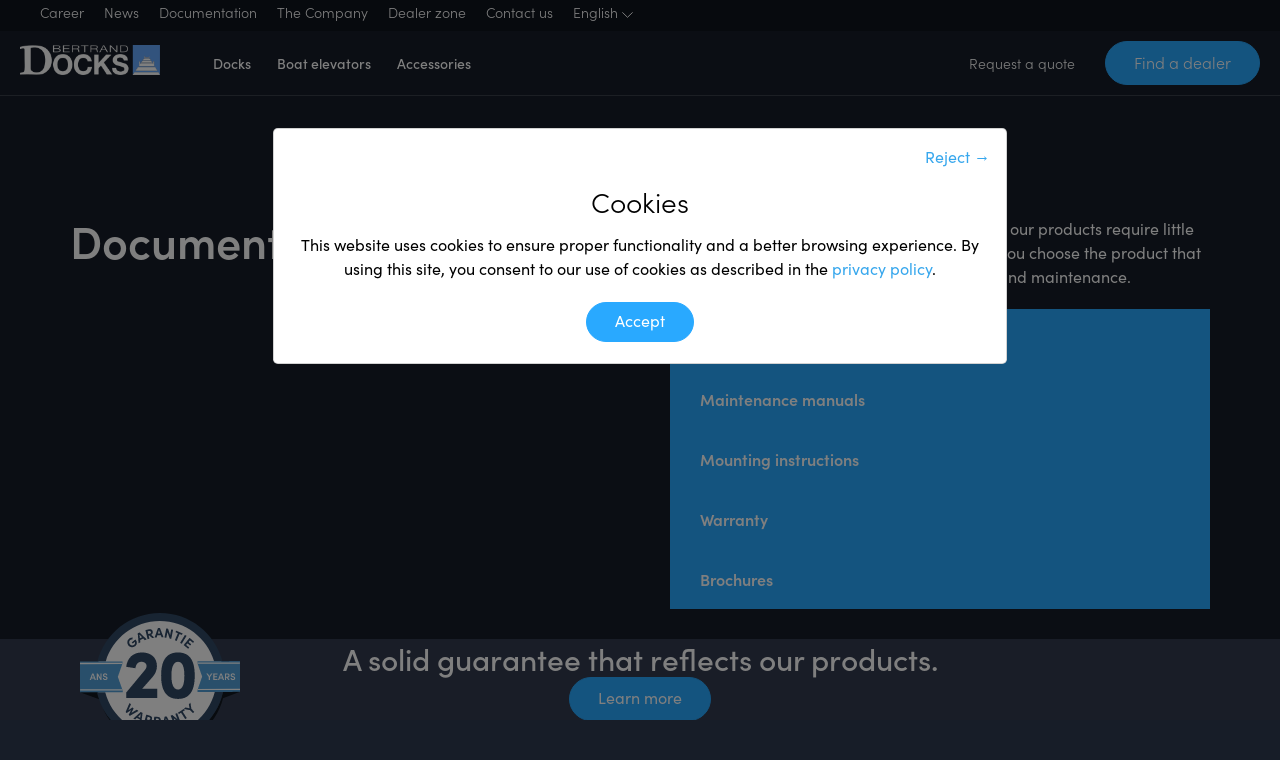

--- FILE ---
content_type: text/html; charset=UTF-8
request_url: https://bertranddocks.com/documentations/
body_size: 12348
content:
<!DOCTYPE html>

<html xmlns="http://www.w3.org/1999/xhtml" lang="en-US" id="no-show">

<head>
	
	<meta http-equiv="Content-Type" content="text/html; charset=UTF-8" />
    <meta name="viewport" content="width=device-width, height=device-height, initial-scale=1.0, user-scalable=0, minimum-scale=1.0, maximum-scale=1.0">
	
			<!-- Google Tag Manager -->
		<script>(function(w,d,s,l,i){w[l]=w[l]||[];w[l].push({'gtm.start':
		new Date().getTime(),event:'gtm.js'});var f=d.getElementsByTagName(s)[0],
		j=d.createElement(s),dl=l!='dataLayer'?'&l='+l:'';j.async=true;j.src=
		'https://www.googletagmanager.com/gtm.js?id='+i+dl;f.parentNode.insertBefore(j,f);
		})(window,document,'script','dataLayer','GTM-W8VBT86C');</script>
		<!-- End Google Tag Manager -->
	        
	
	<title>
        Documentation - Bertrand Docks	</title>
<link data-rocket-prefetch href="https://www.googletagmanager.com" rel="dns-prefetch">
<link data-rocket-prefetch href="https://use.typekit.net" rel="dns-prefetch">
<link data-rocket-prefetch href="https://maps.googleapis.com" rel="dns-prefetch">
<link data-rocket-prefetch href="https://www.bugherd.com" rel="dns-prefetch">
<link data-rocket-prefetch href="https://sidebar.bugherd.com" rel="dns-prefetch"><link rel="preload" data-rocket-preload as="image" href="https://bertranddocks.com/wp-content/themes/idea/images/logo_en.png" fetchpriority="high">
	
		<link rel="stylesheet" href="https://bertranddocks.com/wp-content/themes/idea/style.css" type="text/css" />    
	<link rel="pingback" href="https://bertranddocks.com/xmlrpc.php" />

    <meta name='robots' content='index, follow, max-image-preview:large, max-snippet:-1, max-video-preview:-1' />

	<!-- This site is optimized with the Yoast SEO plugin v26.5 - https://yoast.com/wordpress/plugins/seo/ -->
	<meta name="description" content="To meet your needs for pile docks, floating docks and boat elevators. Our documentation will meet your needs." />
	<link rel="canonical" href="https://bertranddocks.com/documentations/" />
	<meta property="og:locale" content="en_US" />
	<meta property="og:type" content="article" />
	<meta property="og:title" content="Documentation - Bertrand Docks" />
	<meta property="og:description" content="To meet your needs for pile docks, floating docks and boat elevators. Our documentation will meet your needs." />
	<meta property="og:url" content="https://bertranddocks.com/documentations/" />
	<meta property="og:site_name" content="Bertrand Docks" />
	<meta property="article:modified_time" content="2024-04-08T20:25:15+00:00" />
	<meta property="og:image" content="https://bertranddocks.com/wp-content/uploads/2023/04/lac-magog-canada.jpg" />
	<meta property="og:image:width" content="837" />
	<meta property="og:image:height" content="605" />
	<meta property="og:image:type" content="image/jpeg" />
	<meta name="twitter:card" content="summary_large_image" />
	<meta name="twitter:site" content="@adminplogg" />
	<meta name="twitter:label1" content="Est. reading time" />
	<meta name="twitter:data1" content="1 minute" />
	<script type="application/ld+json" class="yoast-schema-graph">{"@context":"https://schema.org","@graph":[{"@type":"WebPage","@id":"https://bertranddocks.com/documentations/","url":"https://bertranddocks.com/documentations/","name":"Documentation - Bertrand Docks","isPartOf":{"@id":"https://bertranddocks.com/#website"},"datePublished":"2019-02-11T20:02:05+00:00","dateModified":"2024-04-08T20:25:15+00:00","description":"To meet your needs for pile docks, floating docks and boat elevators. Our documentation will meet your needs.","breadcrumb":{"@id":"https://bertranddocks.com/documentations/#breadcrumb"},"inLanguage":"en-US","potentialAction":[{"@type":"ReadAction","target":["https://bertranddocks.com/documentations/"]}]},{"@type":"BreadcrumbList","@id":"https://bertranddocks.com/documentations/#breadcrumb","itemListElement":[{"@type":"ListItem","position":1,"name":"Accueil","item":"https://bertranddocks.com/"},{"@type":"ListItem","position":2,"name":"Documentation"}]},{"@type":"WebSite","@id":"https://bertranddocks.com/#website","url":"https://bertranddocks.com/","name":"Bertrand Docks","description":"","publisher":{"@id":"https://bertranddocks.com/#organization"},"potentialAction":[{"@type":"SearchAction","target":{"@type":"EntryPoint","urlTemplate":"https://bertranddocks.com/?s={search_term_string}"},"query-input":{"@type":"PropertyValueSpecification","valueRequired":true,"valueName":"search_term_string"}}],"inLanguage":"en-US"},{"@type":"Organization","@id":"https://bertranddocks.com/#organization","name":"Quais Bertrand","url":"https://bertranddocks.com/","logo":{"@type":"ImageObject","inLanguage":"en-US","@id":"https://bertranddocks.com/#/schema/logo/image/","url":"https://bertranddocks.com/wp-content/uploads/2023/04/atmosphere-team-quays-bertrand.png","contentUrl":"https://bertranddocks.com/wp-content/uploads/2023/04/atmosphere-team-quays-bertrand.png","width":340,"height":339,"caption":"Quais Bertrand"},"image":{"@id":"https://bertranddocks.com/#/schema/logo/image/"},"sameAs":["https://x.com/adminplogg","https://www.linkedin.com/company/quais-bertrand/"]}]}</script>
	<!-- / Yoast SEO plugin. -->


<link rel='dns-prefetch' href='//maps.googleapis.com' />
<link rel='dns-prefetch' href='//use.typekit.net' />

<style id='wp-img-auto-sizes-contain-inline-css' type='text/css'>
img:is([sizes=auto i],[sizes^="auto," i]){contain-intrinsic-size:3000px 1500px}
/*# sourceURL=wp-img-auto-sizes-contain-inline-css */
</style>
<link rel='stylesheet' id='SP_font-css' href='https://use.typekit.net/mkq2von.css?ver=425e9c7bc6a855b6eb52bfe95e4f8861' type='text/css' media='all' />
<link rel='stylesheet' id='fancybox_css-css' href='https://bertranddocks.com/wp-content/themes/idea/fancybox/jquery.fancybox3.min.css?ver=425e9c7bc6a855b6eb52bfe95e4f8861' type='text/css' media='all' />
<link rel='stylesheet' id='css_reset-css' href='https://bertranddocks.com/wp-content/themes/idea/css/reset.css?ver=425e9c7bc6a855b6eb52bfe95e4f8861' type='text/css' media='all' />
<link rel='stylesheet' id='css_swiper.min-css' href='https://bertranddocks.com/wp-content/themes/idea/css/swiper.min.css?ver=425e9c7bc6a855b6eb52bfe95e4f8861' type='text/css' media='all' />
<link rel='stylesheet' id='css_animate-css' href='https://bertranddocks.com/wp-content/themes/idea/css/animate.css?ver=425e9c7bc6a855b6eb52bfe95e4f8861' type='text/css' media='all' />
<link rel='stylesheet' id='css_jquery.sidr.dark-css' href='https://bertranddocks.com/wp-content/themes/idea/css/jquery.sidr.dark.css?ver=425e9c7bc6a855b6eb52bfe95e4f8861' type='text/css' media='all' />
<link rel='stylesheet' id='css_builder-css' href='https://bertranddocks.com/wp-content/themes/idea/css/builder.css?ver=425e9c7bc6a855b6eb52bfe95e4f8861' type='text/css' media='all' />
<link rel='stylesheet' id='css_slick-css' href='https://bertranddocks.com/wp-content/themes/idea/css/slick.css?ver=425e9c7bc6a855b6eb52bfe95e4f8861' type='text/css' media='all' />
<link rel='stylesheet' id='css_main-css' href='https://bertranddocks.com/wp-content/themes/idea/css/main.css?ver=425e9c7bc6a855b6eb52bfe95e4f8861' type='text/css' media='all' />
<link rel='stylesheet' id='css_responsive-css' href='https://bertranddocks.com/wp-content/themes/idea/css/responsive.css?ver=425e9c7bc6a855b6eb52bfe95e4f8861' type='text/css' media='all' />
<link rel='stylesheet' id='css_ie-css' href='https://bertranddocks.com/wp-content/themes/idea/css/ie.css?ver=425e9c7bc6a855b6eb52bfe95e4f8861' type='text/css' media='all' />
<link rel='stylesheet' id='wp-block-library-css' href='https://bertranddocks.com/wp-includes/css/dist/block-library/style.min.css?ver=425e9c7bc6a855b6eb52bfe95e4f8861' type='text/css' media='all' />
<style id='wp-block-heading-inline-css' type='text/css'>
h1:where(.wp-block-heading).has-background,h2:where(.wp-block-heading).has-background,h3:where(.wp-block-heading).has-background,h4:where(.wp-block-heading).has-background,h5:where(.wp-block-heading).has-background,h6:where(.wp-block-heading).has-background{padding:1.25em 2.375em}h1.has-text-align-left[style*=writing-mode]:where([style*=vertical-lr]),h1.has-text-align-right[style*=writing-mode]:where([style*=vertical-rl]),h2.has-text-align-left[style*=writing-mode]:where([style*=vertical-lr]),h2.has-text-align-right[style*=writing-mode]:where([style*=vertical-rl]),h3.has-text-align-left[style*=writing-mode]:where([style*=vertical-lr]),h3.has-text-align-right[style*=writing-mode]:where([style*=vertical-rl]),h4.has-text-align-left[style*=writing-mode]:where([style*=vertical-lr]),h4.has-text-align-right[style*=writing-mode]:where([style*=vertical-rl]),h5.has-text-align-left[style*=writing-mode]:where([style*=vertical-lr]),h5.has-text-align-right[style*=writing-mode]:where([style*=vertical-rl]),h6.has-text-align-left[style*=writing-mode]:where([style*=vertical-lr]),h6.has-text-align-right[style*=writing-mode]:where([style*=vertical-rl]){rotate:180deg}
/*# sourceURL=https://bertranddocks.com/wp-includes/blocks/heading/style.min.css */
</style>
<style id='wp-block-columns-inline-css' type='text/css'>
.wp-block-columns{box-sizing:border-box;display:flex;flex-wrap:wrap!important}@media (min-width:782px){.wp-block-columns{flex-wrap:nowrap!important}}.wp-block-columns{align-items:normal!important}.wp-block-columns.are-vertically-aligned-top{align-items:flex-start}.wp-block-columns.are-vertically-aligned-center{align-items:center}.wp-block-columns.are-vertically-aligned-bottom{align-items:flex-end}@media (max-width:781px){.wp-block-columns:not(.is-not-stacked-on-mobile)>.wp-block-column{flex-basis:100%!important}}@media (min-width:782px){.wp-block-columns:not(.is-not-stacked-on-mobile)>.wp-block-column{flex-basis:0;flex-grow:1}.wp-block-columns:not(.is-not-stacked-on-mobile)>.wp-block-column[style*=flex-basis]{flex-grow:0}}.wp-block-columns.is-not-stacked-on-mobile{flex-wrap:nowrap!important}.wp-block-columns.is-not-stacked-on-mobile>.wp-block-column{flex-basis:0;flex-grow:1}.wp-block-columns.is-not-stacked-on-mobile>.wp-block-column[style*=flex-basis]{flex-grow:0}:where(.wp-block-columns){margin-bottom:1.75em}:where(.wp-block-columns.has-background){padding:1.25em 2.375em}.wp-block-column{flex-grow:1;min-width:0;overflow-wrap:break-word;word-break:break-word}.wp-block-column.is-vertically-aligned-top{align-self:flex-start}.wp-block-column.is-vertically-aligned-center{align-self:center}.wp-block-column.is-vertically-aligned-bottom{align-self:flex-end}.wp-block-column.is-vertically-aligned-stretch{align-self:stretch}.wp-block-column.is-vertically-aligned-bottom,.wp-block-column.is-vertically-aligned-center,.wp-block-column.is-vertically-aligned-top{width:100%}
/*# sourceURL=https://bertranddocks.com/wp-includes/blocks/columns/style.min.css */
</style>
<style id='wp-block-group-inline-css' type='text/css'>
.wp-block-group{box-sizing:border-box}:where(.wp-block-group.wp-block-group-is-layout-constrained){position:relative}
/*# sourceURL=https://bertranddocks.com/wp-includes/blocks/group/style.min.css */
</style>
<style id='wp-block-paragraph-inline-css' type='text/css'>
.is-small-text{font-size:.875em}.is-regular-text{font-size:1em}.is-large-text{font-size:2.25em}.is-larger-text{font-size:3em}.has-drop-cap:not(:focus):first-letter{float:left;font-size:8.4em;font-style:normal;font-weight:100;line-height:.68;margin:.05em .1em 0 0;text-transform:uppercase}body.rtl .has-drop-cap:not(:focus):first-letter{float:none;margin-left:.1em}p.has-drop-cap.has-background{overflow:hidden}:root :where(p.has-background){padding:1.25em 2.375em}:where(p.has-text-color:not(.has-link-color)) a{color:inherit}p.has-text-align-left[style*="writing-mode:vertical-lr"],p.has-text-align-right[style*="writing-mode:vertical-rl"]{rotate:180deg}
/*# sourceURL=https://bertranddocks.com/wp-includes/blocks/paragraph/style.min.css */
</style>
<style id='global-styles-inline-css' type='text/css'>
:root{--wp--preset--aspect-ratio--square: 1;--wp--preset--aspect-ratio--4-3: 4/3;--wp--preset--aspect-ratio--3-4: 3/4;--wp--preset--aspect-ratio--3-2: 3/2;--wp--preset--aspect-ratio--2-3: 2/3;--wp--preset--aspect-ratio--16-9: 16/9;--wp--preset--aspect-ratio--9-16: 9/16;--wp--preset--color--black: #000000;--wp--preset--color--cyan-bluish-gray: #abb8c3;--wp--preset--color--white: #ffffff;--wp--preset--color--pale-pink: #f78da7;--wp--preset--color--vivid-red: #cf2e2e;--wp--preset--color--luminous-vivid-orange: #ff6900;--wp--preset--color--luminous-vivid-amber: #fcb900;--wp--preset--color--light-green-cyan: #7bdcb5;--wp--preset--color--vivid-green-cyan: #00d084;--wp--preset--color--pale-cyan-blue: #8ed1fc;--wp--preset--color--vivid-cyan-blue: #0693e3;--wp--preset--color--vivid-purple: #9b51e0;--wp--preset--gradient--vivid-cyan-blue-to-vivid-purple: linear-gradient(135deg,rgb(6,147,227) 0%,rgb(155,81,224) 100%);--wp--preset--gradient--light-green-cyan-to-vivid-green-cyan: linear-gradient(135deg,rgb(122,220,180) 0%,rgb(0,208,130) 100%);--wp--preset--gradient--luminous-vivid-amber-to-luminous-vivid-orange: linear-gradient(135deg,rgb(252,185,0) 0%,rgb(255,105,0) 100%);--wp--preset--gradient--luminous-vivid-orange-to-vivid-red: linear-gradient(135deg,rgb(255,105,0) 0%,rgb(207,46,46) 100%);--wp--preset--gradient--very-light-gray-to-cyan-bluish-gray: linear-gradient(135deg,rgb(238,238,238) 0%,rgb(169,184,195) 100%);--wp--preset--gradient--cool-to-warm-spectrum: linear-gradient(135deg,rgb(74,234,220) 0%,rgb(151,120,209) 20%,rgb(207,42,186) 40%,rgb(238,44,130) 60%,rgb(251,105,98) 80%,rgb(254,248,76) 100%);--wp--preset--gradient--blush-light-purple: linear-gradient(135deg,rgb(255,206,236) 0%,rgb(152,150,240) 100%);--wp--preset--gradient--blush-bordeaux: linear-gradient(135deg,rgb(254,205,165) 0%,rgb(254,45,45) 50%,rgb(107,0,62) 100%);--wp--preset--gradient--luminous-dusk: linear-gradient(135deg,rgb(255,203,112) 0%,rgb(199,81,192) 50%,rgb(65,88,208) 100%);--wp--preset--gradient--pale-ocean: linear-gradient(135deg,rgb(255,245,203) 0%,rgb(182,227,212) 50%,rgb(51,167,181) 100%);--wp--preset--gradient--electric-grass: linear-gradient(135deg,rgb(202,248,128) 0%,rgb(113,206,126) 100%);--wp--preset--gradient--midnight: linear-gradient(135deg,rgb(2,3,129) 0%,rgb(40,116,252) 100%);--wp--preset--font-size--small: 13px;--wp--preset--font-size--medium: 20px;--wp--preset--font-size--large: 36px;--wp--preset--font-size--x-large: 42px;--wp--preset--spacing--20: 0.44rem;--wp--preset--spacing--30: 0.67rem;--wp--preset--spacing--40: 1rem;--wp--preset--spacing--50: 1.5rem;--wp--preset--spacing--60: 2.25rem;--wp--preset--spacing--70: 3.38rem;--wp--preset--spacing--80: 5.06rem;--wp--preset--shadow--natural: 6px 6px 9px rgba(0, 0, 0, 0.2);--wp--preset--shadow--deep: 12px 12px 50px rgba(0, 0, 0, 0.4);--wp--preset--shadow--sharp: 6px 6px 0px rgba(0, 0, 0, 0.2);--wp--preset--shadow--outlined: 6px 6px 0px -3px rgb(255, 255, 255), 6px 6px rgb(0, 0, 0);--wp--preset--shadow--crisp: 6px 6px 0px rgb(0, 0, 0);}:where(.is-layout-flex){gap: 0.5em;}:where(.is-layout-grid){gap: 0.5em;}body .is-layout-flex{display: flex;}.is-layout-flex{flex-wrap: wrap;align-items: center;}.is-layout-flex > :is(*, div){margin: 0;}body .is-layout-grid{display: grid;}.is-layout-grid > :is(*, div){margin: 0;}:where(.wp-block-columns.is-layout-flex){gap: 2em;}:where(.wp-block-columns.is-layout-grid){gap: 2em;}:where(.wp-block-post-template.is-layout-flex){gap: 1.25em;}:where(.wp-block-post-template.is-layout-grid){gap: 1.25em;}.has-black-color{color: var(--wp--preset--color--black) !important;}.has-cyan-bluish-gray-color{color: var(--wp--preset--color--cyan-bluish-gray) !important;}.has-white-color{color: var(--wp--preset--color--white) !important;}.has-pale-pink-color{color: var(--wp--preset--color--pale-pink) !important;}.has-vivid-red-color{color: var(--wp--preset--color--vivid-red) !important;}.has-luminous-vivid-orange-color{color: var(--wp--preset--color--luminous-vivid-orange) !important;}.has-luminous-vivid-amber-color{color: var(--wp--preset--color--luminous-vivid-amber) !important;}.has-light-green-cyan-color{color: var(--wp--preset--color--light-green-cyan) !important;}.has-vivid-green-cyan-color{color: var(--wp--preset--color--vivid-green-cyan) !important;}.has-pale-cyan-blue-color{color: var(--wp--preset--color--pale-cyan-blue) !important;}.has-vivid-cyan-blue-color{color: var(--wp--preset--color--vivid-cyan-blue) !important;}.has-vivid-purple-color{color: var(--wp--preset--color--vivid-purple) !important;}.has-black-background-color{background-color: var(--wp--preset--color--black) !important;}.has-cyan-bluish-gray-background-color{background-color: var(--wp--preset--color--cyan-bluish-gray) !important;}.has-white-background-color{background-color: var(--wp--preset--color--white) !important;}.has-pale-pink-background-color{background-color: var(--wp--preset--color--pale-pink) !important;}.has-vivid-red-background-color{background-color: var(--wp--preset--color--vivid-red) !important;}.has-luminous-vivid-orange-background-color{background-color: var(--wp--preset--color--luminous-vivid-orange) !important;}.has-luminous-vivid-amber-background-color{background-color: var(--wp--preset--color--luminous-vivid-amber) !important;}.has-light-green-cyan-background-color{background-color: var(--wp--preset--color--light-green-cyan) !important;}.has-vivid-green-cyan-background-color{background-color: var(--wp--preset--color--vivid-green-cyan) !important;}.has-pale-cyan-blue-background-color{background-color: var(--wp--preset--color--pale-cyan-blue) !important;}.has-vivid-cyan-blue-background-color{background-color: var(--wp--preset--color--vivid-cyan-blue) !important;}.has-vivid-purple-background-color{background-color: var(--wp--preset--color--vivid-purple) !important;}.has-black-border-color{border-color: var(--wp--preset--color--black) !important;}.has-cyan-bluish-gray-border-color{border-color: var(--wp--preset--color--cyan-bluish-gray) !important;}.has-white-border-color{border-color: var(--wp--preset--color--white) !important;}.has-pale-pink-border-color{border-color: var(--wp--preset--color--pale-pink) !important;}.has-vivid-red-border-color{border-color: var(--wp--preset--color--vivid-red) !important;}.has-luminous-vivid-orange-border-color{border-color: var(--wp--preset--color--luminous-vivid-orange) !important;}.has-luminous-vivid-amber-border-color{border-color: var(--wp--preset--color--luminous-vivid-amber) !important;}.has-light-green-cyan-border-color{border-color: var(--wp--preset--color--light-green-cyan) !important;}.has-vivid-green-cyan-border-color{border-color: var(--wp--preset--color--vivid-green-cyan) !important;}.has-pale-cyan-blue-border-color{border-color: var(--wp--preset--color--pale-cyan-blue) !important;}.has-vivid-cyan-blue-border-color{border-color: var(--wp--preset--color--vivid-cyan-blue) !important;}.has-vivid-purple-border-color{border-color: var(--wp--preset--color--vivid-purple) !important;}.has-vivid-cyan-blue-to-vivid-purple-gradient-background{background: var(--wp--preset--gradient--vivid-cyan-blue-to-vivid-purple) !important;}.has-light-green-cyan-to-vivid-green-cyan-gradient-background{background: var(--wp--preset--gradient--light-green-cyan-to-vivid-green-cyan) !important;}.has-luminous-vivid-amber-to-luminous-vivid-orange-gradient-background{background: var(--wp--preset--gradient--luminous-vivid-amber-to-luminous-vivid-orange) !important;}.has-luminous-vivid-orange-to-vivid-red-gradient-background{background: var(--wp--preset--gradient--luminous-vivid-orange-to-vivid-red) !important;}.has-very-light-gray-to-cyan-bluish-gray-gradient-background{background: var(--wp--preset--gradient--very-light-gray-to-cyan-bluish-gray) !important;}.has-cool-to-warm-spectrum-gradient-background{background: var(--wp--preset--gradient--cool-to-warm-spectrum) !important;}.has-blush-light-purple-gradient-background{background: var(--wp--preset--gradient--blush-light-purple) !important;}.has-blush-bordeaux-gradient-background{background: var(--wp--preset--gradient--blush-bordeaux) !important;}.has-luminous-dusk-gradient-background{background: var(--wp--preset--gradient--luminous-dusk) !important;}.has-pale-ocean-gradient-background{background: var(--wp--preset--gradient--pale-ocean) !important;}.has-electric-grass-gradient-background{background: var(--wp--preset--gradient--electric-grass) !important;}.has-midnight-gradient-background{background: var(--wp--preset--gradient--midnight) !important;}.has-small-font-size{font-size: var(--wp--preset--font-size--small) !important;}.has-medium-font-size{font-size: var(--wp--preset--font-size--medium) !important;}.has-large-font-size{font-size: var(--wp--preset--font-size--large) !important;}.has-x-large-font-size{font-size: var(--wp--preset--font-size--x-large) !important;}
:where(.wp-block-columns.is-layout-flex){gap: 2em;}:where(.wp-block-columns.is-layout-grid){gap: 2em;}
/*# sourceURL=global-styles-inline-css */
</style>
<style id='core-block-supports-inline-css' type='text/css'>
.wp-container-core-columns-is-layout-9d6595d7{flex-wrap:nowrap;}
/*# sourceURL=core-block-supports-inline-css */
</style>

<style id='classic-theme-styles-inline-css' type='text/css'>
/*! This file is auto-generated */
.wp-block-button__link{color:#fff;background-color:#32373c;border-radius:9999px;box-shadow:none;text-decoration:none;padding:calc(.667em + 2px) calc(1.333em + 2px);font-size:1.125em}.wp-block-file__button{background:#32373c;color:#fff;text-decoration:none}
/*# sourceURL=/wp-includes/css/classic-themes.min.css */
</style>
<script type="text/javascript" src="https://maps.googleapis.com/maps/api/js?key=AIzaSyDPLb4JfP7fJ8M--68dajrn8Vl_m-BSRSY&amp;libraries=places&amp;ver=425e9c7bc6a855b6eb52bfe95e4f8861" id="google_map-js"></script>
<script type="text/javascript" src="https://bertranddocks.com/wp-content/themes/idea/js/jquery-1.11.0.min.js?ver=425e9c7bc6a855b6eb52bfe95e4f8861" id="jquery-js"></script>
<script type="text/javascript" src="https://bertranddocks.com/wp-content/themes/idea/fancybox/jquery.fancybox3.min.js?ver=425e9c7bc6a855b6eb52bfe95e4f8861" id="fancybox-js"></script>
<script type="text/javascript" src="https://bertranddocks.com/wp-content/themes/idea/js/jquery.lazy.min.js?ver=425e9c7bc6a855b6eb52bfe95e4f8861" id="js_lazy-js"></script>
<script type="text/javascript" src="https://bertranddocks.com/wp-content/themes/idea/js/infobubble.js?ver=425e9c7bc6a855b6eb52bfe95e4f8861" id="infobubble-js"></script>
<script type="text/javascript" src="https://bertranddocks.com/wp-content/themes/idea/js/locator-core.js?ver=425e9c7bc6a855b6eb52bfe95e4f8861" id="locator-js"></script>
<script type="text/javascript" src="https://bertranddocks.com/wp-content/themes/idea/js/map-autocomplete-core.js?ver=425e9c7bc6a855b6eb52bfe95e4f8861" id="autocomplete-js"></script>
<script type="text/javascript" src="https://bertranddocks.com/wp-content/themes/idea/js/jquery.lazy.min.js?ver=425e9c7bc6a855b6eb52bfe95e4f8861" id="lazy-js"></script>
<script type="text/javascript" src="https://bertranddocks.com/wp-content/themes/idea/js/wow.min.js?ver=425e9c7bc6a855b6eb52bfe95e4f8861" id="wow-js"></script>
<script type="text/javascript" src="https://bertranddocks.com/wp-content/themes/idea/js/swiper.min.js?ver=425e9c7bc6a855b6eb52bfe95e4f8861" id="swiper-js"></script>
<script type="text/javascript" src="https://bertranddocks.com/wp-content/themes/idea/js/slick.min.js?ver=425e9c7bc6a855b6eb52bfe95e4f8861" id="js_slick-js"></script>
<script type="text/javascript" src="https://bertranddocks.com/wp-content/themes/idea/js/source.js?ver=425e9c7bc6a855b6eb52bfe95e4f8861" id="js_code-js"></script>
<script type="text/javascript" id="wpml-cookie-js-extra">
/* <![CDATA[ */
var wpml_cookies = {"wp-wpml_current_language":{"value":"en","expires":1,"path":"/"}};
var wpml_cookies = {"wp-wpml_current_language":{"value":"en","expires":1,"path":"/"}};
//# sourceURL=wpml-cookie-js-extra
/* ]]> */
</script>
<script type="text/javascript" src="https://bertranddocks.com/wp-content/plugins/sitepress-multilingual-cms/res/js/cookies/language-cookie.js?ver=486900" id="wpml-cookie-js" defer="defer" data-wp-strategy="defer"></script>
<script type="text/javascript" id="wpml-xdomain-data-js-extra">
/* <![CDATA[ */
var wpml_xdomain_data = {"css_selector":"wpml-ls-item","ajax_url":"https://bertranddocks.com/wp-admin/admin-ajax.php","current_lang":"en","_nonce":"e89b9e9959"};
//# sourceURL=wpml-xdomain-data-js-extra
/* ]]> */
</script>
<script type="text/javascript" src="https://bertranddocks.com/wp-content/plugins/sitepress-multilingual-cms/res/js/xdomain-data.js?ver=486900" id="wpml-xdomain-data-js" defer="defer" data-wp-strategy="defer"></script>
<meta name="generator" content="WPML ver:4.8.6 stt:1,4;" />
        <style>
            .cookiealert .cookie-button,#wp-plogg-privacy-policy-div .wp-plogg-privacy-policy-form-button {
   color: #fff; 
    background: #29A9FF;
    text-decoration: none !important; 
    position: relative; 
    transition: all ease 0.2s;
    font-size: 16px;
    line-height: 16px;
    font-family: "sofia-pro", sans-serif;
    border-radius: 30px;
    border: 1px solid #29A9FF;
    display: inline-flex;
    height: 40px;
    align-items: center;
    padding: 0px 28px;
    font-weight: 400;
    padding-bottom: 2px;
}

.cookiealert .cookie-button:hover,#wp-plogg-privacy-policy-div .wp-plogg-privacy-policy-form-button:hover {
    background: #1085D5;
    border: 1px solid #1085D5;
    color: #fff !important;
}

.cookiealert.cookie-show {
    width: auto;
    right: 0;
}

.cookiealert .cookiealert-container h3 {
    color: #000;
     padding-bottom: 0px;
}
.page-id-2382 h2{
    margin-bottom: 2rem;
}
@media (max-width: 767.98px){
.cookiealert .cookiealert-container .cookie-button {
    top: initial!important;
}
}

@media (min-width: 768px){
.cookiealert .cookiealert-container .cookie-right {
    margin-top: 10px;
}
}
.page-id-1393 h2 {
    margin-bottom: 2rem;
}
.page-id-1393 h3 {
    padding-top: 0;
}
#wp-plogg-privacy-policy-div .alert-box.success p ,#wp-plogg-privacy-policy-div .alert-box.success{
    color: #000;
}

.page-id-1393 h2{
    margin-bottom: 2rem;
}
.wp-plogg-privacy-policy-form-field-wrapper {
    padding-bottom: 10px!important;
    margin-bottom: 0!important;
}

#wp-plogg-privacy-policy-div .g-recaptcha {
    padding-bottom: 0!important;
    margin-bottom: 0!important;
}

#wp-plogg-privacy-policy-div p {
    padding-bottom: 0!important;
}
.wp-plogg-privacy-policy-form-field-wrapper input[type="text"], .wp-plogg-privacy-policy-form-field-wrapper input[type="email"], .wp-plogg-privacy-policy-form-field-wrapper input[type="tel"], .wp-plogg-privacy-policy-form-field-wrapper textarea{
    width: -webkit-fill-available!important;
}        </style>

    <script>
        window.dataLayer = window.dataLayer || [];
    
        function gtag() {
            dataLayer.push(arguments);
        }
    
        function setGtagConsent(name, statut, value) {

            if (statut == "default") {

                gtag(name, statut, {
                    ad_storage: value,
                    analytics_storage: value,
                    functionality_storage: value,
                    personalization_storage: value,
                    security_storage: value,
                    wait_for_update: 2000,
                });

            } else {
                
                gtag(name, statut, {
                    ad_storage: value,
                    analytics_storage: value,
                    functionality_storage: value,
                    personalization_storage: value,
                });

            }

        }

                    const currentDateYes = new Date();
            var acceptCookiesYes = localStorage.getItem('acceptCookiesYes');

            if (acceptCookiesYes !== undefined && new Date(acceptCookiesYes) >= new Date(currentDateYes)) {
                setGtagConsent("consent", "default", "granted");
            } else {
                setGtagConsent("consent", "default", "denied");
            }

                    
        gtag("set", "ads_data_redaction", true);
        gtag("set", "url_passthrough", true);
    
    </script>
    <style type="text/css">
            .block-column-flex-basics {
                flex-basis: 30% !important;
                margin-right: 0 !important;
            }
            
            .flag-div {
                justify-content: flex-end;
                column-gap: 30px;
            }
            
            .flag-label {
                flex-direction: column;
                row-gap: 10px;
            }
            
            .flag-label img {
                max-width: 45px;
            }
            
            @media only screen and (max-width: 1400px) {
            
                .flag-label {
                    row-gap: 3px;
                }
                
            }
            
            @media only screen and (max-width: 840px) {
            
                .flags-columns {
                    flex-direction: column;
                }
                
                .flag-div {
                    justify-content: flex-start;
                    margin-left: 0 !important;
                }
                
                .flag-label {
                    flex-direction: row;
                    column-gap: 13px;
                }
                
            }
        </style><link rel="icon" href="https://bertranddocks.com/wp-content/uploads/2024/10/quaisbertrand-favicon-150x150.png" sizes="32x32" />
<link rel="icon" href="https://bertranddocks.com/wp-content/uploads/2024/10/quaisbertrand-favicon-300x300.png" sizes="192x192" />
<link rel="apple-touch-icon" href="https://bertranddocks.com/wp-content/uploads/2024/10/quaisbertrand-favicon-300x300.png" />
<meta name="msapplication-TileImage" content="https://bertranddocks.com/wp-content/uploads/2024/10/quaisbertrand-favicon-300x300.png" />
	
		
	<script>
		var blogurl = "https://bertranddocks.com";
	</script>
	<script type="text/javascript" src="https://www.bugherd.com/sidebarv2.js?apikey=xu9btws7yjntraj0du6k8g" async="true"></script>

	
<link rel='stylesheet' id='wp-plogg-privacy_policy-cookiesalert-style-css' href='https://bertranddocks.com/wp-content/plugins/wp-plogg-privacy-policy/includes/assets/css/wp_plogg_privacy_policy_cookiesalert_style.css?ver=425e9c7bc6a855b6eb52bfe95e4f8861' type='text/css' media='all' />
<meta name="generator" content="WP Rocket 3.20.2" data-wpr-features="wpr_preconnect_external_domains wpr_oci wpr_preload_links wpr_desktop" /></head>

<body class="wp-singular page-template page-template-template-guttenberg page-template-template-guttenberg-php page page-id-2362 page-parent wp-embed-responsive wp-theme-idea">
			<!-- Google Tag Manager (noscript) -->
		<noscript><iframe src="https://www.googletagmanager.com/ns.html?id=GTM-W8VBT86C"
		height="0" width="0" style="display:none;visibility:hidden"></iframe></noscript>
		<!-- End Google Tag Manager (noscript) -->
	

	<div  class="header_real header ">
        <div  class="second-menu">
            <div  class="menu-top-anglais-container"><ul id="menu-top-anglais" class="menu"><li id="menu-item-4199" class="menu-item menu-item-type-post_type menu-item-object-page menu-item-4199"><a href="https://bertranddocks.com/career/">Career</a></li>
<li id="menu-item-5885" class="menu-item menu-item-type-post_type menu-item-object-page menu-item-5885"><a href="https://bertranddocks.com/news/">News</a></li>
<li id="menu-item-4224" class="menu-item menu-item-type-post_type menu-item-object-page current-menu-item page_item page-item-2362 current_page_item menu-item-4224"><a href="https://bertranddocks.com/documentations/" aria-current="page">Documentation</a></li>
<li id="menu-item-4188" class="menu-item menu-item-type-post_type menu-item-object-page menu-item-4188"><a href="https://bertranddocks.com/the-company/">The Company</a></li>
<li id="menu-item-7019" class="menu-item menu-item-type-custom menu-item-object-custom menu-item-7019"><a target="_blank" href="https://intranet.bertranddocks.com/">Dealer zone</a></li>
<li id="menu-item-4183" class="menu-item menu-item-type-post_type menu-item-object-page menu-item-4183"><a href="https://bertranddocks.com/contact-us/">Contact us</a></li>
</ul></div>            <div  class="lang-dropdown">
                <button class="dropbtn">
                    English                    <svg xmlns="http://www.w3.org/2000/svg" width="11.189" height="6.302" viewBox="0 0 11.189 6.302">
                        <path id="Tracé_479" data-name="Tracé 479" d="M1313.518-30.269l5.241,5.241L1324-30.269" transform="translate(-1313.164 30.622)" fill="none" stroke="#fff" stroke-width="1"/>
                    </svg>

                </button>
                <div class="dropdown-content">
                                                <a href="https://bertranddocks.com/documentations/">English</a>
                                                    <a href="https://quaisbertrand.com/documentations/">Français</a>
                                        </div>
            </div>
        </div>
		<div  class="header_flex">
			<div  id="logo">
				<a href="https://bertranddocks.com/">
											<img fetchpriority="high" src="https://bertranddocks.com/wp-content/themes/idea/images/logo_en.png" alt="Bertrand Docks"/>
									</a>
			</div>
			
			<div  class="desktop no_tablette">
				<div class="menu-principal-en-container"><ul id="menu-principal-en" class="menu"><li id="menu-item-2430" class="menu-item menu-item-type-post_type menu-item-object-produits menu-item-2430"><a href="https://bertranddocks.com/products/docks/">Docks</a></li>
<li id="menu-item-5234" class="menu-item menu-item-type-post_type menu-item-object-page menu-item-5234"><a href="https://bertranddocks.com/boat-elevators/">Boat elevators</a></li>
<li id="menu-item-2443" class="menu-item menu-item-type-post_type menu-item-object-produits menu-item-2443"><a href="https://bertranddocks.com/products/accessories/">Accessories</a></li>
</ul></div>                <div class="menu-right-anglais-container"><ul id="menu-right-anglais" class="menu"><li id="menu-item-5509" class="mr-20 menu-item menu-item-type-post_type menu-item-object-page menu-item-5509"><a href="https://bertranddocks.com/get-a-quote/">Request a quote</a></li>
<li id="menu-item-2449" class="btn menu-item menu-item-type-post_type menu-item-object-page menu-item-2449"><a href="https://bertranddocks.com/dealers/">Find a dealer</a></li>
</ul></div>			</div>
			
			<div  class="desktop no_tablette" style="display: none;">
				<a href="https://quaisbertrand.com/documentations/" class="langs">fr</a>			</div>
			
			<div  class="mobile tablette">
				<div id="lang_menu">

					<a id="simple-menu" href="#sidr"><span></span></a>
					<a href="#" class="close"><span></span></a>
				</div>
			</div>
		</div>
	</div>
	
	<div  id="blanche_neige"></div>
	<div class='navigation_full_house' id="header_menu">
		<div class="super_section_menu">
			<div class="parent">
				<div id="menu_full" class="menu-principal-en-container"><ul id="menu_full_mobile_menu" class="menu"><li class="menu-item menu-item-type-post_type menu-item-object-produits menu-item-2430"><a href="https://bertranddocks.com/products/docks/">Docks</a></li>
<li class="menu-item menu-item-type-post_type menu-item-object-page menu-item-5234"><a href="https://bertranddocks.com/boat-elevators/">Boat elevators</a></li>
<li class="menu-item menu-item-type-post_type menu-item-object-produits menu-item-2443"><a href="https://bertranddocks.com/products/accessories/">Accessories</a></li>
</ul></div>                <div class="menu-right-anglais-container"><ul id="menu-right-anglais-1" class="menu"><li class="mr-20 menu-item menu-item-type-post_type menu-item-object-page menu-item-5509"><a href="https://bertranddocks.com/get-a-quote/">Request a quote</a></li>
<li class="btn menu-item menu-item-type-post_type menu-item-object-page menu-item-2449"><a href="https://bertranddocks.com/dealers/">Find a dealer</a></li>
</ul></div>                <div class="menu-top-anglais-container"><ul id="menu-top-anglais-1" class="menu"><li class="menu-item menu-item-type-post_type menu-item-object-page menu-item-4199"><a href="https://bertranddocks.com/career/">Career</a></li>
<li class="menu-item menu-item-type-post_type menu-item-object-page menu-item-5885"><a href="https://bertranddocks.com/news/">News</a></li>
<li class="menu-item menu-item-type-post_type menu-item-object-page current-menu-item page_item page-item-2362 current_page_item menu-item-4224"><a href="https://bertranddocks.com/documentations/" aria-current="page">Documentation</a></li>
<li class="menu-item menu-item-type-post_type menu-item-object-page menu-item-4188"><a href="https://bertranddocks.com/the-company/">The Company</a></li>
<li class="menu-item menu-item-type-custom menu-item-object-custom menu-item-7019"><a target="_blank" href="https://intranet.bertranddocks.com/">Dealer zone</a></li>
<li class="menu-item menu-item-type-post_type menu-item-object-page menu-item-4183"><a href="https://bertranddocks.com/contact-us/">Contact us</a></li>
</ul></div>                <div class="lang-dropdown">
                    <button class="dropbtn">
                        English                        <svg xmlns="http://www.w3.org/2000/svg" width="11.189" height="6.302" viewBox="0 0 11.189 6.302">
                            <path id="Tracé_479" data-name="Tracé 479" d="M1313.518-30.269l5.241,5.241L1324-30.269" transform="translate(-1313.164 30.622)" fill="none" stroke="#fff" stroke-width="1"/>
                        </svg>

                    </button>
                    <div class="dropdown-content">
                                                        <a href="https://bertranddocks.com/documentations/">English</a>
                                                            <a href="https://quaisbertrand.com/documentations/">Français</a>
                                                </div>
                </div>
                <div class="socialnetworks">
                                            <a target="_blank" href="https://www.facebook.com/QuaisBertrand"><img src="https://bertranddocks.com/wp-content/themes/idea/images/facebook.png"></a>
                                    </div>
			</div>
		</div>
	</div>
	
    <div  id="page-wrap" class="clear">

    <div  id="col_principal">
           
        <div  class="center">
                            <div class="entry">
                    
<div class="wp-block-columns has-2-columns is-layout-flex wp-container-core-columns-is-layout-9d6595d7 wp-block-columns-is-layout-flex">
<div class="wp-block-column is-layout-flow wp-block-column-is-layout-flow">
<h1>Documentation</h1>
</div>


<div class="wp-block-column is-layout-flow wp-block-column-is-layout-flow">
<p>Designed for simple handling and installation, our products require little maintenance. The tips in this section will help you choose the product that best meets your needs and make proper use and maintenance.</p>
<p><a class="btn_carre" href="https://bertranddocks.com/documentations/f-a-q/">F.A.Q</a></p>
<p><a class="btn_carre" href="https://bertranddocks.com/documentations/maintenance-manuals/">Maintenance manuals</a></p>
<p><a class="btn_carre" href="https://bertranddocks.com/documentations/mounting-instructions/">Mounting instructions</a></p>
<p><a class="btn_carre" href="https://bertranddocks.com/documentations/guarantee/">Warranty</a></p>
<p><a class="btn_carre" href="https://bertranddocks.com/documentations/brochures/">Brochures</a></p>
</div>
</div>
                </div>
                        
                    </div>
        
            </div>
    
    
    </div>
    
    
                <section  class="dealers_locations" style="background-image:linear-gradient(to bottom, #0e141cbd 4%, #0e141cbd 40%,#0e141c 100%),url('https://bertranddocks.com/wp-content/uploads/2023/04/the-quays-on-posts-of-docks-bertrand.png');">
                <div  class="dealers_locations_container center">
                    <h2>More than 100 dealers at your service</h2>
                    <div  class="dealers_locations_inputs">
                        <svg class="pinicon" id="Groupe_18" data-name="Groupe 18" xmlns="http://www.w3.org/2000/svg" xmlns:xlink="http://www.w3.org/1999/xlink" width="11.357" height="14.448" viewBox="0 0 11.357 14.448">
                            <defs>
                                <clipPath id="clip-path">
                                    <rect id="Rectangle_23" data-name="Rectangle 23" width="11.357" height="14.447" fill="#fff"/>
                                </clipPath>
                            </defs>
                            <g id="Groupe_6" data-name="Groupe 6" clip-path="url(#clip-path)">
                                <path id="Tracé_8" data-name="Tracé 8" d="M5.679,0a5.675,5.675,0,0,0-4.33,9.348l4.33,5.1,4.329-5.1A5.675,5.675,0,0,0,5.679,0m0,7.818A2.335,2.335,0,1,1,8.014,5.483,2.335,2.335,0,0,1,5.679,7.818" fill="#fff"/>
                            </g>
                        </svg>
                        <input id="dealers_locations_input" class="middle" type="text" value="" placeholder="Search by city or postal code" autocomplete="off" data-cip-id="dealers_locations_input">
                        <input data-dealerspage="https://bertranddocks.com/dealers/" class="btn" type="submit" id="dealers_locations_submit" value="Search" onclick="">
                    </div>
                    <small class="red-notice hidden">Please enter an address, city or postal code</small>
                    <div  class="sublinks">
                        <a href="https://bertranddocks.com/dealers/">Consult the list of our dealers</a>                        <a href="https://bertranddocks.com/contact-us/">Become a dealer</a>                        <a href="https://bertranddocks.com/get-a-quote/">Request a quote</a>                                            </div>
                </div>
            </section>

                <section  id="sticky-banner">
        <div  class="container">
            <div  class="center">
                <img src="https://bertranddocks.com/wp-content/themes/idea/images/garantie-20-ans.svg">
                <h2>A solid guarantee that reflects our products.</h2>
                <a href="https://bertranddocks.com/documentations/guarantee/" target="_blank" class="btn">Learn more</a>
            </div>
        </div>
    </section>
    <div  id="footer">
        <div  class="center clear">
            <div  class="footer_widget_ctn">
                <div id="footer_col1" class="footer_col">
                    <a href="https://bertranddocks.com/">
                                                    <img src="https://bertranddocks.com/wp-content/themes/idea/images/logo_en.png" alt="Bertrand Docks"/>
                                                <div class="footer_nav">
                            <ul id="menu-footer-anglais" class="menu"><li id="menu-item-6426" class="menu-item menu-item-type-post_type menu-item-object-page menu-item-6426"><a href="https://bertranddocks.com/become-a-dealer/">Become a dealer</a></li>
</ul>                            <div class="socialnetworks">
                                                                    <a target="_blank" href="https://www.facebook.com/QuaisBertrand" class="fb"><img src="https://bertranddocks.com/wp-content/themes/idea/images/facebook.svg"></a>
                                                                    <a target="_blank" href="https://www.linkedin.com/company/quais-bertrand/" class="in"><img src="https://bertranddocks.com/wp-content/themes/idea/images/linkedin.svg"></a>
                                                            </div>
                        </div>
                    </a>
                </div>
                
                <div id="footer_col2" class="footer_col">
                </div>
                
                <div id="footer_col3" class="footer_col">
                                    </div>
                
                <div id="footer_col4" class="footer_col">
                    <div id="block-7" class="widget widget_block">
<div class="wp-block-group"><div class="wp-block-group__inner-container is-layout-constrained wp-block-group-is-layout-constrained">
<h3 class="wp-block-heading">Québec</h3>



<p>9371, boul. Bourque<br/>Sherbrooke (Québec)<br/>CANADA J1N 0G2<br/><a href="tel:8198471555">819 847-1555</a></p>
</div></div>
</div><div id="block-8" class="widget widget_block">
<div class="wp-block-group"><div class="wp-block-group__inner-container is-layout-constrained wp-block-group-is-layout-constrained">
<h3 class="wp-block-heading">Ontario</h3>



<div class="wp-block-columns is-layout-flex wp-container-core-columns-is-layout-9d6595d7 wp-block-columns-is-layout-flex">
<div class="wp-block-column no-margin is-layout-flow wp-block-column-is-layout-flow" style="flex-basis:50%">
<p>102, rue St-David<br/>Noëlville (Ontario)<br/>CANADA P0M 2N0<br/><a href="tel:7059882398">705 988-2398</a></p>
</div>



<div class="wp-block-column no-margin is-layout-flow wp-block-column-is-layout-flow" style="flex-basis:50%">
<p>115 Forestview Road<br/>Orillia (Ontario)<br/>CANADA L3V 6H1<br/><a href="tel:9023702309">902 370-2309</a></p>
</div>
</div>
</div></div>
</div>                </div>

            </div>
        </div>
        
    </div>
    <div  class="footer_copyright">
        <div  class="politique">
            <p><a href="https://bertranddocks.com/privacy-policy/">Privacy Policy </a> - All rights reserved © 2023 Bertrand Docks Inc. 2023</p>
        </div>
        <div  class="byplogg">
            <p>Built by </p>
            <a href="https://www.plogg.ca/"><img src="https://bertranddocks.com/wp-content/themes/idea/images/plogg.png"></a>
        </div>

    </div>
    <div  id="degrade_bg"></div>

    
    <div  id="loader_quai">
                    <img src="https://bertranddocks.com/wp-content/themes/idea/images/logo_en.png" alt="Bertrand Docks"/>
                
        <div  class="lds-facebook"><div ></div><div ></div><div ></div></div>
    </div>

        
    <script type="speculationrules">
{"prefetch":[{"source":"document","where":{"and":[{"href_matches":"/*"},{"not":{"href_matches":["/wp-*.php","/wp-admin/*","/wp-content/uploads/*","/wp-content/*","/wp-content/plugins/*","/wp-content/themes/idea/*","/*\\?(.+)"]}},{"not":{"selector_matches":"a[rel~=\"nofollow\"]"}},{"not":{"selector_matches":".no-prefetch, .no-prefetch a"}}]},"eagerness":"conservative"}]}
</script>
    
        <!-- The cookiemodal -->
        <div  id="cookiemodalDialog" class="cookiemodal cookiealert cookie-hide">
            <div  class="cookiemodal-content animate-top">
                <div  class="cookiemodal-header">
                    <a href="javascript:void(0)" onclick="declineCookies()">Reject <span>&#8594;</span></a>
                </div>
                <div  class="cookiemodal-body">
                    <h3 class="cookiemodal-title">Cookies</h3>
                    <p>This website uses cookies to ensure proper functionality and a better browsing experience. By using this site, you consent to our use of cookies as described in the <a href="/en/privacy-policy/">privacy policy</a>.</p>                </div>
                <div  class="cookiemodal-footer">
                    <button type="button" id="accept-cookie" onclick="acceptedCookie(1, 'year')" class="cookie-button">Accept</button>
                </div>
            </div>
        </div>

<script type="text/javascript" src="https://bertranddocks.com/wp-includes/js/comment-reply.min.js?ver=425e9c7bc6a855b6eb52bfe95e4f8861" id="comment-reply-js" async="async" data-wp-strategy="async" fetchpriority="low"></script>
<script type="text/javascript" id="rocket-browser-checker-js-after">
/* <![CDATA[ */
"use strict";var _createClass=function(){function defineProperties(target,props){for(var i=0;i<props.length;i++){var descriptor=props[i];descriptor.enumerable=descriptor.enumerable||!1,descriptor.configurable=!0,"value"in descriptor&&(descriptor.writable=!0),Object.defineProperty(target,descriptor.key,descriptor)}}return function(Constructor,protoProps,staticProps){return protoProps&&defineProperties(Constructor.prototype,protoProps),staticProps&&defineProperties(Constructor,staticProps),Constructor}}();function _classCallCheck(instance,Constructor){if(!(instance instanceof Constructor))throw new TypeError("Cannot call a class as a function")}var RocketBrowserCompatibilityChecker=function(){function RocketBrowserCompatibilityChecker(options){_classCallCheck(this,RocketBrowserCompatibilityChecker),this.passiveSupported=!1,this._checkPassiveOption(this),this.options=!!this.passiveSupported&&options}return _createClass(RocketBrowserCompatibilityChecker,[{key:"_checkPassiveOption",value:function(self){try{var options={get passive(){return!(self.passiveSupported=!0)}};window.addEventListener("test",null,options),window.removeEventListener("test",null,options)}catch(err){self.passiveSupported=!1}}},{key:"initRequestIdleCallback",value:function(){!1 in window&&(window.requestIdleCallback=function(cb){var start=Date.now();return setTimeout(function(){cb({didTimeout:!1,timeRemaining:function(){return Math.max(0,50-(Date.now()-start))}})},1)}),!1 in window&&(window.cancelIdleCallback=function(id){return clearTimeout(id)})}},{key:"isDataSaverModeOn",value:function(){return"connection"in navigator&&!0===navigator.connection.saveData}},{key:"supportsLinkPrefetch",value:function(){var elem=document.createElement("link");return elem.relList&&elem.relList.supports&&elem.relList.supports("prefetch")&&window.IntersectionObserver&&"isIntersecting"in IntersectionObserverEntry.prototype}},{key:"isSlowConnection",value:function(){return"connection"in navigator&&"effectiveType"in navigator.connection&&("2g"===navigator.connection.effectiveType||"slow-2g"===navigator.connection.effectiveType)}}]),RocketBrowserCompatibilityChecker}();
//# sourceURL=rocket-browser-checker-js-after
/* ]]> */
</script>
<script type="text/javascript" id="rocket-preload-links-js-extra">
/* <![CDATA[ */
var RocketPreloadLinksConfig = {"excludeUris":"/(?:.+/)?feed(?:/(?:.+/?)?)?$|/(?:.+/)?embed/|/(index.php/)?(.*)wp-json(/.*|$)|/refer/|/go/|/recommend/|/recommends/","usesTrailingSlash":"1","imageExt":"jpg|jpeg|gif|png|tiff|bmp|webp|avif|pdf|doc|docx|xls|xlsx|php","fileExt":"jpg|jpeg|gif|png|tiff|bmp|webp|avif|pdf|doc|docx|xls|xlsx|php|html|htm","siteUrl":"https://bertranddocks.com","onHoverDelay":"100","rateThrottle":"3"};
//# sourceURL=rocket-preload-links-js-extra
/* ]]> */
</script>
<script type="text/javascript" id="rocket-preload-links-js-after">
/* <![CDATA[ */
(function() {
"use strict";var r="function"==typeof Symbol&&"symbol"==typeof Symbol.iterator?function(e){return typeof e}:function(e){return e&&"function"==typeof Symbol&&e.constructor===Symbol&&e!==Symbol.prototype?"symbol":typeof e},e=function(){function i(e,t){for(var n=0;n<t.length;n++){var i=t[n];i.enumerable=i.enumerable||!1,i.configurable=!0,"value"in i&&(i.writable=!0),Object.defineProperty(e,i.key,i)}}return function(e,t,n){return t&&i(e.prototype,t),n&&i(e,n),e}}();function i(e,t){if(!(e instanceof t))throw new TypeError("Cannot call a class as a function")}var t=function(){function n(e,t){i(this,n),this.browser=e,this.config=t,this.options=this.browser.options,this.prefetched=new Set,this.eventTime=null,this.threshold=1111,this.numOnHover=0}return e(n,[{key:"init",value:function(){!this.browser.supportsLinkPrefetch()||this.browser.isDataSaverModeOn()||this.browser.isSlowConnection()||(this.regex={excludeUris:RegExp(this.config.excludeUris,"i"),images:RegExp(".("+this.config.imageExt+")$","i"),fileExt:RegExp(".("+this.config.fileExt+")$","i")},this._initListeners(this))}},{key:"_initListeners",value:function(e){-1<this.config.onHoverDelay&&document.addEventListener("mouseover",e.listener.bind(e),e.listenerOptions),document.addEventListener("mousedown",e.listener.bind(e),e.listenerOptions),document.addEventListener("touchstart",e.listener.bind(e),e.listenerOptions)}},{key:"listener",value:function(e){var t=e.target.closest("a"),n=this._prepareUrl(t);if(null!==n)switch(e.type){case"mousedown":case"touchstart":this._addPrefetchLink(n);break;case"mouseover":this._earlyPrefetch(t,n,"mouseout")}}},{key:"_earlyPrefetch",value:function(t,e,n){var i=this,r=setTimeout(function(){if(r=null,0===i.numOnHover)setTimeout(function(){return i.numOnHover=0},1e3);else if(i.numOnHover>i.config.rateThrottle)return;i.numOnHover++,i._addPrefetchLink(e)},this.config.onHoverDelay);t.addEventListener(n,function e(){t.removeEventListener(n,e,{passive:!0}),null!==r&&(clearTimeout(r),r=null)},{passive:!0})}},{key:"_addPrefetchLink",value:function(i){return this.prefetched.add(i.href),new Promise(function(e,t){var n=document.createElement("link");n.rel="prefetch",n.href=i.href,n.onload=e,n.onerror=t,document.head.appendChild(n)}).catch(function(){})}},{key:"_prepareUrl",value:function(e){if(null===e||"object"!==(void 0===e?"undefined":r(e))||!1 in e||-1===["http:","https:"].indexOf(e.protocol))return null;var t=e.href.substring(0,this.config.siteUrl.length),n=this._getPathname(e.href,t),i={original:e.href,protocol:e.protocol,origin:t,pathname:n,href:t+n};return this._isLinkOk(i)?i:null}},{key:"_getPathname",value:function(e,t){var n=t?e.substring(this.config.siteUrl.length):e;return n.startsWith("/")||(n="/"+n),this._shouldAddTrailingSlash(n)?n+"/":n}},{key:"_shouldAddTrailingSlash",value:function(e){return this.config.usesTrailingSlash&&!e.endsWith("/")&&!this.regex.fileExt.test(e)}},{key:"_isLinkOk",value:function(e){return null!==e&&"object"===(void 0===e?"undefined":r(e))&&(!this.prefetched.has(e.href)&&e.origin===this.config.siteUrl&&-1===e.href.indexOf("?")&&-1===e.href.indexOf("#")&&!this.regex.excludeUris.test(e.href)&&!this.regex.images.test(e.href))}}],[{key:"run",value:function(){"undefined"!=typeof RocketPreloadLinksConfig&&new n(new RocketBrowserCompatibilityChecker({capture:!0,passive:!0}),RocketPreloadLinksConfig).init()}}]),n}();t.run();
}());

//# sourceURL=rocket-preload-links-js-after
/* ]]> */
</script>
<script type="text/javascript" src="https://bertranddocks.com/wp-content/plugins/wp-plogg-privacy-policy/includes/assets/js/wp_plogg_privacy_policy_cookiesalert.js?ver=425e9c7bc6a855b6eb52bfe95e4f8861" id="wp-plogg-privacy_policy-cookiesalert-script-js"></script>
<script defer src="https://static.cloudflareinsights.com/beacon.min.js/vcd15cbe7772f49c399c6a5babf22c1241717689176015" integrity="sha512-ZpsOmlRQV6y907TI0dKBHq9Md29nnaEIPlkf84rnaERnq6zvWvPUqr2ft8M1aS28oN72PdrCzSjY4U6VaAw1EQ==" data-cf-beacon='{"version":"2024.11.0","token":"bd077ae19f124994b86ea889450bf1e1","r":1,"server_timing":{"name":{"cfCacheStatus":true,"cfEdge":true,"cfExtPri":true,"cfL4":true,"cfOrigin":true,"cfSpeedBrain":true},"location_startswith":null}}' crossorigin="anonymous"></script>
</body>
</html>

<!-- This website is like a Rocket, isn't it? Performance optimized by WP Rocket. Learn more: https://wp-rocket.me - Debug: cached@1765290090 -->

--- FILE ---
content_type: text/css; charset=UTF-8
request_url: https://bertranddocks.com/wp-content/themes/idea/style.css
body_size: -455
content:
/*
Theme Name: Idea
Author: Ideacommunication
Version: 1.0
Description: Votre thème personalisé pas l'équipe Ideacommunication
*/

--- FILE ---
content_type: text/css; charset=UTF-8
request_url: https://bertranddocks.com/wp-content/themes/idea/css/reset.css?ver=425e9c7bc6a855b6eb52bfe95e4f8861
body_size: 14
content:
/* Reset default browser CSS. Based on work by Eric Meyer: http://meyerweb.com/eric/tools/css/reset/index.html
-------------------------------------------------------------- */

html, body, div, span, applet, object, iframe,
h1, h2, h3, h4, h5, h6, p, blockquote, pre,
a, abbr, acronym, address, big, cite, code,
del, dfn, em, font, img, ins, kbd, q, s, samp,
small, strike, strong, sub, sup, tt, var,
b, u, i, center,
dl, dt, dd, ol, ul, li,
fieldset, form, label, legend,
table, caption, tbody, tfoot, thead, tr, th, td {
	margin: 0;
	padding: 0;
	border: 0;
	vertical-align: baseline;
	/*background: transparent;*/
}
body {
	line-height: 1;
}
h1, h2, h3, h4, h5, h6 {
	font-weight: normal;
	clear: both;
}
ol, ul {
	list-style: none;
}
blockquote {
	quotes: none;
}
blockquote:before, blockquote:after {
	content: '';
	content: none;
}
del {
	text-decoration: line-through;
}
/* tables still need 'cellspacing="0"' in the markup */
table {
	border-collapse: collapse;
	border-spacing: 0;
}
a img { border: none; }
/*
.clear {clear: both; height: 0;}
*/
.clear:after                                            { content: "."; display: block; clear: both; visibility: hidden; line-height: 0; height: 0; }
.clear                                                  { display: inline-block;}
html .clear                                      	    { display: block; }


/*.clear:after                                            { content: "."; display: block; clear: both; visibility: hidden; line-height: 0; height: 0; }
.clear                                                  { display: inline-block; }
html[xmlns] .clear                                      { display: block; }
* html .clear                                           { height: 1%; }*/




--- FILE ---
content_type: text/css; charset=UTF-8
request_url: https://bertranddocks.com/wp-content/themes/idea/css/builder.css?ver=425e9c7bc6a855b6eb52bfe95e4f8861
body_size: 2219
content:
/********************************************/
/*************** .bg_range ******************/
/********************************************/

.bg_range{
    background-size: cover;
    background-position: center center;
    padding: 25px 0;
    position:relative;
    box-sizing: border-box;
}

.bg_range:before{
    content:"";
}

.bg_range:after{
    content:"";
    clear:both;
}

.bg_range.no_pad{
    padding: 0;
}

.bg_range.pad_top_0{
    padding-top: 0;
}

.bg_range.pad_top_25{
    padding-top: 25px;
}

.bg_range.pad_top_50{
    padding-top: 50px;
}

.bg_range.pad_top_75{
    padding-top: 75px;
}

.bg_range.pad_top_100{
    padding-top: 100px;
}

.bg_range.pad_top_200{
    padding-top: 200px;
}

.bg_range.pad_bottom_0{
    padding-bottom: 0;
}

.bg_range.pad_bottom_25{
    padding-bottom: 25px;
}

.bg_range.pad_bottom_50{
    padding-bottom: 50px;
}

.bg_range.pad_bottom_75{
    padding-bottom: 75px;
}

.bg_range.pad_bottom_100{
    padding-bottom: 100px;
}

.bg_range.pad_bottom_200{
    padding-bottom: 200px;
}

/*************** linker à bg_range **********/
.hauteur_auto{
    min-height: auto;
}

.hauteur_100vh{
    min-height: 100vh;
}

.hauteur_50vh{
    min-height: 50vh;
}

/********************************************/
/*************** .range *********************/
/********************************************/

.range{
    display: flex;
    justify-content: space-between;
    justify-content: flex-start;
    box-sizing: content-box;
    width: 1200px;
    margin: 0 auto;
    flex-wrap: wrap;
    position: relative;
    /*z-index: 100;*/
}

.range.full_screen{
    width: 100%;
    padding: 0;
}

.range .range{
    width: auto !important;
    padding-left: 0;
    padding-right: 0;
}

.range .range.full_screen{
    width: 100% !important;
}

.range img{
    max-width: 100%;
    height: auto;
    vertical-align: top;
}

/********************************************/
/*************** .colonne *******************/
/********************************************/

.colonne{
    box-sizing: border-box;
    position: relative;
    background-size: cover;
    background-position: center center;
    background-repeat: no-repeat;
    margin-left: 30px;
    margin-right: 30px;
}

.colonne .colonne{
    margin-left: 0;
    margin-right: 0;
}

.colonne h1:first-child,
.colonne h2:first-child,
.colonne h3:first-child,
.colonne h4:first-child,
.colonne h5:first-child{
    padding-top: 0;
}

.colonne.largeur-12{
    width: calc(12.5% - 60px);
}

.colonne.largeur-25{
    width: calc(25% - 60px);
}

.colonne.largeur-33{
    width: calc(33.33% - 60px);
}

.colonne.largeur-50{
    width: calc(50% - 60px);
}

.colonne.largeur-67{
    width: calc(66.66% - 60px);
}

.colonne.largeur-75{
    width: calc(75% - 60px);
}

.colonne.largeur-100{
    width: 100%;
}

.colonne.largeur-12.no_marge{
    width: calc(12.5%);
     margin: 0;
}

.colonne.largeur-25.no_marge{
    width:25%;
    margin: 0;
}

.colonne.largeur-33.no_marge{
    width:33.33%;
    margin: 0;
}

.colonne.largeur-50.no_marge{
    width:50%;
    margin: 0;
}

.colonne.largeur-67.no_marge{
    width:66.66%;
    margin: 0;
}

.colonne.largeur-75.no_marge{
    width:75%;
    margin: 0;
}

.colonne.largeur-100.no_marge{
    width:100%;
    margin: 0;
}

.range.full_screen .colonne.largeur-100{
    width: 100%;
    margin-left: 0;
    margin-right: 0;
}

.absolute {
    position: absolute;
}

.colonne_vide{
    padding-left: 0;
    padding-right: 0;
}

/********************************************/
/*************** .image *********************/
/********************************************/

.image{
    margin-left: 10px;
    margin-right: 10px;
    background-repeat:no-repeat;
    background-size: cover;
}

.image-absolute{
    position: absolute;
    bottom: 0;
    right: 0;
}

.background_simple{
    margin-left: 0;
    margin-right: 0;
}

.background_fixed{
    background-attachment: fixed;
}

.legende{
    position: absolute;
    bottom: 0;
    left: 0;
    width: 100%;
    box-sizing: border-box;
    padding: 44px 51px;
    font-size: 40px;
    text-transform: uppercase;
    color: #fff;
    line-height: 1em;
    z-index: 900;
}

.lightbox.lightbox_absolute{
    position: absolute;
    bottom: 0;
    left: 0;
    width: 100%;
    height: 100%;
    z-index: 810;
    outline: none;
}

/********************************************/
/*************** .citation ******************/
/********************************************/

.citation{
    display: flex;
}

.citation{
    font-size:26px;
    line-height:47px;
    text-transform: uppercase;
    background:#d00846;
    color:#fff;
    border-bottom-right-radius: 50px;
    padding:60px 30px;
    text-align:left;
    margin-top: 25px;
    margin-bottom: 25px;
}

.citation .inner_flex{
    margin: auto;
}

/********************************************/
/*************** .liste_sp ******************/
/********************************************/

.liste_sp{
    font-size: 22px;
    line-height: 30px;
    font-family: 'Saira Condensed', sans-serif;
}

.liste_sp ul{
    display: flex;
    flex-wrap: wrap;
}

.liste_sp li{
    margin: 0 20px 55px;
    width: calc(50% - 20px);
    border-bottom: 2px solid #999999;
    padding-bottom: 12px;
}

.liste_sp li.liste_repeat_link{
    border-bottom: none;
    padding-bottom: 0;
}

.liste_sp li.liste_repeat_link a{
    color: #404041;
    cursor: pointer;
    border-bottom: 2px solid #999999;
    padding-bottom: 12px;
    display: block;
    transition: all ease 0.2s;
}

.liste_sp li.liste_repeat_link a:hover{
    border-bottom: 2px solid #d32927;
    color: #d32927;
}

.liste_sp li:nth-child(odd){
    margin-left:0;
}

.liste_sp li:nth-child(even){
    margin-right:0;
}

/********************************************/
/*************** .slideshow *****************/
/********************************************/

.slideshow{
    color: #fff;
    display: block !important;
}

.slideshow .center{
    margin: 0 auto;
    max-width: 100%;
    padding: 0 80px;
    display: flex;
    flex-direction: column;
    justify-content: flex-end;
    overflow: hidden;
    height: 100%;
}

.slideshow .half{
    padding-bottom: 60px;
    z-index: 900;
    width: 100%;
}
    
.slideshow .description{
    padding-bottom: 40px;
    padding-top: 40px;
}

.slideshow  h2{
    padding-bottom: 0;
}

/********************************************/
/*************** .bloc_statistique **********/
/********************************************/

.bloc_statistique .entry{
    font-size: 16px;
    line-height: 25px;
}

.bloc_statistique img{
    display: block;
    margin: 0 auto;
}

.bloc_statistique .gros_chiffre{
    font-size: 119px;
    line-height: 95px;
    font-weight: bold;
    font-family: 'Saira Condensed', sans-serif;
}

.bloc_statistique_texte{
    font-family: 'Saira Condensed', sans-serif;
    font-size: 40px;
    line-height: 44px;
    text-transform: uppercase;
}

.bloc_statistique_citation h2{
    font-size: 30px;
    line-height: 32px;
    padding-bottom: 25px;
}

/********************************************/
/*************** .bloc_image_texte **********/
/********************************************/

.bloc_image_texte{
    margin: 0;
    width: calc(50% - 30px);
    margin-right: 30px;
    display: flex;
}

.bloc_image_texte .bloc_image_texte_img{
    background-size: cover !important;
    background-position: center !important;
    width: 100%;
    background-repeat: no-repeat !important;
    display: flex;
}

.bloc_image_texte .bloc_image_texte_content_inner{
    max-width: 560px;
}

.bloc_image_texte_content{
    padding: 60px 30px 100px 40px;
    margin-left: -30px;
}

/********************************************/
/*************** range-separateur ***********/
/********************************************/

.range-separateur{
    border-bottom: 1px solid #fff;
}

/********************************************/
/*************** .shadow ********************/
/********************************************/

.shadow {
    z-index: 800;
    position: absolute;
    top: 0;
    left: 0;
    width: 100%;
    height: 100%;
}

.shadow.shadow-10{
    background: -moz-linear-gradient(bottom, rgba(0,0,0,0.1) 0%, rgba(255,255,255,0) 50%);
    background: -webkit-linear-gradient(bottom, rgba(0,0,0,0.1) 0%,rgba(255,255,255,0) 50%);
    background: linear-gradient(to top, rgba(0,0,0,0.1) 0%,rgba(255,255,255,0) 50%);
    filter: progid:DXImageTransform.Microsoft.gradient( startColorstr='#000000', endColorstr='#00ffffff',GradientType=1 );
}

.shadow.shadow-20{
    background: -moz-linear-gradient(bottom, rgba(0,0,0,0.2) 0%, rgba(255,255,255,0) 50%);
    background: -webkit-linear-gradient(bottom, rgba(0,0,0,0.2) 0%,rgba(255,255,255,0) 50%);
    background: linear-gradient(to top, rgba(0,0,0,0.2) 0%,rgba(255,255,255,0) 50%);
    filter: progid:DXImageTransform.Microsoft.gradient( startColorstr='#000000', endColorstr='#00ffffff',GradientType=1 );
}

.shadow.shadow-30{
    background: -moz-linear-gradient(bottom, rgba(0,0,0,0.3) 0%, rgba(255,255,255,0) 50%);
    background: -webkit-linear-gradient(bottom, rgba(0,0,0,0.3) 0%,rgba(255,255,255,0) 50%);
    background: linear-gradient(to top, rgba(0,0,0,0.3) 0%,rgba(255,255,255,0) 50%);
    filter: progid:DXImageTransform.Microsoft.gradient( startColorstr='#000000', endColorstr='#00ffffff',GradientType=1 );
}

.shadow.shadow-40{
    background: -moz-linear-gradient(bottom, rgba(0,0,0,0.4) 0%, rgba(255,255,255,0) 50%);
    background: -webkit-linear-gradient(bottom, rgba(0,0,0,0.4) 0%,rgba(255,255,255,0) 50%);
    background: linear-gradient(to top, rgba(0,0,0,0.4) 0%,rgba(255,255,255,0) 50%);
    filter: progid:DXImageTransform.Microsoft.gradient( startColorstr='#000000', endColorstr='#00ffffff',GradientType=1 );
}

.shadow.shadow-50{
    background: -moz-linear-gradient(bottom, rgba(0,0,0,0.5) 0%, rgba(255,255,255,0) 50%);
    background: -webkit-linear-gradient(bottom, rgba(0,0,0,0.5) 0%,rgba(255,255,255,0) 50%);
    background: linear-gradient(to top, rgba(0,0,0,0.5) 0%,rgba(255,255,255,0) 50%);
    filter: progid:DXImageTransform.Microsoft.gradient( startColorstr='#000000', endColorstr='#00ffffff',GradientType=1 );
}

.shadow.shadow-60{
    background: -moz-linear-gradient(bottom, rgba(0,0,0,0.6) 0%, rgba(255,255,255,0) 50%);
    background: -webkit-linear-gradient(bottom, rgba(0,0,0,0.6) 0%,rgba(255,255,255,0) 50%);
    background: linear-gradient(to top, rgba(0,0,0,0.6) 0%,rgba(255,255,255,0) 50%);
    filter: progid:DXImageTransform.Microsoft.gradient( startColorstr='#000000', endColorstr='#00ffffff',GradientType=1 );
}

.shadow.shadow-70{
    background: -moz-linear-gradient(bottom, rgba(0,0,0,0.7) 0%, rgba(255,255,255,0) 50%);
    background: -webkit-linear-gradient(bottom, rgba(0,0,0,0.7) 0%,rgba(255,255,255,0) 50%);
    background: linear-gradient(to top, rgba(0,0,0,0.7) 0%,rgba(255,255,255,0) 50%);
    filter: progid:DXImageTransform.Microsoft.gradient( startColorstr='#000000', endColorstr='#00ffffff',GradientType=1 );
}

.shadow.shadow-80{
    background: -moz-linear-gradient(bottom, rgba(0,0,0,0.8) 0%, rgba(255,255,255,0) 50%);
    background: -webkit-linear-gradient(bottom, rgba(0,0,0,0.8) 0%,rgba(255,255,255,0) 50%);
    background: linear-gradient(to top, rgba(0,0,0,0.8) 0%,rgba(255,255,255,0) 50%);
    filter: progid:DXImageTransform.Microsoft.gradient( startColorstr='#000000', endColorstr='#00ffffff',GradientType=1 );
}

.shadow.shadow-90{
    background: -moz-linear-gradient(bottom, rgba(0,0,0,0.9) 0%, rgba(255,255,255,0) 50%);
    background: -webkit-linear-gradient(bottom, rgba(0,0,0,0.9) 0%,rgba(255,255,255,0) 50%);
    background: linear-gradient(to top, rgba(0,0,0,0.9) 0%,rgba(255,255,255,0) 50%);
    filter: progid:DXImageTransform.Microsoft.gradient( startColorstr='#000000', endColorstr='#00ffffff',GradientType=1 );
}

.shadow.shadow-10.full_shadow{
    background: -moz-linear-gradient(bottom, rgba(0,0,0,0.1) 0%, rgba(255,255,255,0) 100%);
    background: -webkit-linear-gradient(bottom, rgba(0,0,0,0.1) 0%,rgba(255,255,255,0) 100%);
    background: linear-gradient(to top, rgba(0,0,0,0.1) 0%,rgba(255,255,255,0) 100%);
    filter: progid:DXImageTransform.Microsoft.gradient( startColorstr='#000000', endColorstr='#00ffffff',GradientType=1 );
}

.shadow.shadow-20.full_shadow{
    background: -moz-linear-gradient(bottom, rgba(0,0,0,0.2) 0%, rgba(255,255,255,0) 100%);
    background: -webkit-linear-gradient(bottom, rgba(0,0,0,0.2) 0%,rgba(255,255,255,0) 100%);
    background: linear-gradient(to top, rgba(0,0,0,0.2) 0%,rgba(255,255,255,0) 100%);
    filter: progid:DXImageTransform.Microsoft.gradient( startColorstr='#000000', endColorstr='#00ffffff',GradientType=1 );
}

.shadow.shadow-30.full_shadow{
    background: -moz-linear-gradient(bottom, rgba(0,0,0,0.3) 0%, rgba(255,255,255,0) 100%);
    background: -webkit-linear-gradient(bottom, rgba(0,0,0,0.3) 0%,rgba(255,255,255,0) 100%);
    background: linear-gradient(to top, rgba(0,0,0,0.3) 0%,rgba(255,255,255,0) 100%);
    filter: progid:DXImageTransform.Microsoft.gradient( startColorstr='#000000', endColorstr='#00ffffff',GradientType=1 );
}

.shadow.shadow-40.full_shadow{
    background: -moz-linear-gradient(bottom, rgba(0,0,0,0.4) 0%, rgba(255,255,255,0) 100%);
    background: -webkit-linear-gradient(bottom, rgba(0,0,0,0.4) 0%,rgba(255,255,255,0) 100%);
    background: linear-gradient(to top, rgba(0,0,0,0.4) 0%,rgba(255,255,255,0) 100%);
    filter: progid:DXImageTransform.Microsoft.gradient( startColorstr='#000000', endColorstr='#00ffffff',GradientType=1 );
}

.shadow.shadow-50.full_shadow{
    background: -moz-linear-gradient(bottom, rgba(0,0,0,0.5) 0%, rgba(255,255,255,0) 100%);
    background: -webkit-linear-gradient(bottom, rgba(0,0,0,0.5) 0%,rgba(255,255,255,0) 100%);
    background: linear-gradient(to top, rgba(0,0,0,0.5) 0%,rgba(255,255,255,0) 100%);
    filter: progid:DXImageTransform.Microsoft.gradient( startColorstr='#000000', endColorstr='#00ffffff',GradientType=1 );
}

.shadow.shadow-60.full_shadow{
    background: -moz-linear-gradient(bottom, rgba(0,0,0,0.6) 0%, rgba(255,255,255,0) 100%);
    background: -webkit-linear-gradient(bottom, rgba(0,0,0,0.6) 0%,rgba(255,255,255,0) 100%);
    background: linear-gradient(to top, rgba(0,0,0,0.6) 0%,rgba(255,255,255,0) 100%);
    filter: progid:DXImageTransform.Microsoft.gradient( startColorstr='#000000', endColorstr='#00ffffff',GradientType=1 );
}

.shadow.shadow-70.full_shadow{
    background: -moz-linear-gradient(bottom, rgba(0,0,0,0.7) 0%, rgba(255,255,255,0) 100%);
    background: -webkit-linear-gradient(bottom, rgba(0,0,0,0.7) 0%,rgba(255,255,255,0) 100%);
    background: linear-gradient(to top, rgba(0,0,0,0.7) 0%,rgba(255,255,255,0) 100%);
    filter: progid:DXImageTransform.Microsoft.gradient( startColorstr='#000000', endColorstr='#00ffffff',GradientType=1 );
}

.shadow.shadow-80.full_shadow{
    background: -moz-linear-gradient(bottom, rgba(0,0,0,0.8) 0%, rgba(255,255,255,0) 100%);
    background: -webkit-linear-gradient(bottom, rgba(0,0,0,0.8) 0%,rgba(255,255,255,0) 100%);
    background: linear-gradient(to top, rgba(0,0,0,0.8) 0%,rgba(255,255,255,0) 100%);
    filter: progid:DXImageTransform.Microsoft.gradient( startColorstr='#000000', endColorstr='#00ffffff',GradientType=1 );
}

.shadow.shadow-90.full_shadow{
    background: -moz-linear-gradient(bottom, rgba(0,0,0,0.9) 0%, rgba(255,255,255,0) 100%);
    background: -webkit-linear-gradient(bottom, rgba(0,0,0,0.9) 0%,rgba(255,255,255,0) 100%);
    background: linear-gradient(to top, rgba(0,0,0,0.9) 0%,rgba(255,255,255,0) 100%);
    filter: progid:DXImageTransform.Microsoft.gradient( startColorstr='#000000', endColorstr='#00ffffff',GradientType=1 );
}

.slide .shadow,
.image .shadow{
    background: -moz-linear-gradient(bottom, rgba(0,0,0,0.7) 0%, rgba(255,255,255,0) 40%); 
    background: -webkit-linear-gradient(bottom, rgba(0,0,0,0.7) 0%,rgba(255,255,255,0) 40%); 
    background: linear-gradient(to top, rgba(0,0,0,0.7) 0%,rgba(255,255,255,0) 40%);
    filter: progid:DXImageTransform.Microsoft.gradient( startColorstr='#000000', endColorstr='#00ffffff',GradientType=1 ); 
}

/********************************************/
/*************** autre **********************/
/********************************************/

.inner_flex{
    max-width: 1200px;
    margin: 0 auto;
}

/********************************************/
/*************** responsive *****************/
/*************** under 1360px ***************/
/********************************************/

@media only screen
and (max-width : 1360px){
    .range.full_screen.pad{
        width: 100%;
        padding-left: 0;
        padding-right: 0;
    }
}

@media only screen
and (max-width : 1240px){
    .range{
        width: 100%;
    }
    
    .range.full_screen.pad{
        width: 100%;
        padding-left: 0;
        padding-right: 0;
    }
    
    .range .colonne.largeur-50.bloc_image_texte {
        width: 50%;
        margin-right: 0;
    }
    
    .range .colonne.colonne-bloc_image_texte-2 .bloc_image_texte_content{
        margin-left: 0;
        padding: 60px 30px 60px 30px;
    }
}

/********************************************/
/*************** responsive *****************/
/*************** under 740px ****************/
/********************************************/

@media only screen
and (max-width : 740px){
    
    /********************************************/
    /*************** .bg_range ******************/
    /********************************************/
    .bg_range{
        padding: 25px 0;
    }
    
    .bg_range.pad_top_25{
        padding-top: 25px;
    }
    
    .bg_range.pad_top_50{
        padding-top: 25px;
    }
    
    .bg_range.pad_top_75{
        padding-top: 37px;
    }
    
    .bg_range.pad_top_100{
        padding-top: 50px;
    }
    
    .bg_range.pad_top_200{
        padding-top: 100px;
    }
    
    .bg_range.pad_bottom_25{
        padding-bottom: 25px;
    }
    
    .bg_range.pad_bottom_50{
        padding-bottom: 25px;
    }
    
    .bg_range.pad_bottom_75{
        padding-bottom: 37px;
    }
    
    .bg_range.pad_bottom_100{
        padding-bottom: 50px;
    }
    
    .bg_range.pad_bottom_200{
        padding-bottom: 100px;
    }
    
    .hauteur_100vh {
        min-height: auto;
    }
    
    /********************************************/
    /*************** .colonne *******************/
    /********************************************/
    
    .colonne{
        margin-bottom: 0 !important;
        margin-top: 0 !important;
        margin-left: 20px;
        margin-right: 20px;
    }
    
    .colonne.largeur-12,
    .colonne.largeur-25{
        width: calc(50% - 40px);
    }
    
    .colonne.largeur-33{
        width: calc(100% - 40px);
        padding-bottom: 30px;
    }
    
    .colonne.largeur-50{
        width: calc(100% - 40px);
        padding-bottom: 30px;
    }
    
    .colonne.largeur-67{
        width: calc(100% - 40px);
        padding-bottom: 30px;
    }

    .colonne.largeur-25.no_marge{
        width: 50%;
        padding-bottom: 30px;
    }
    
    .colonne.largeur-33.no_marge{
        width: 100%;
        padding-bottom: 30px;
    }
    
    .colonne.largeur-50.no_marge{
        width: 100%;
        padding-bottom: 30px;
    }
    
    .colonne.largeur-67.no_marge{
        width: 100%;
        padding-bottom: 30px;
    }
    
    body:not(.home) #builder .range .colonne:not(.citation):last-child{
        padding-bottom: 0 !important;
    }
    
    /********************************************/
    /*************** .liste_sp ******************/
    /********************************************/
    
    .liste_sp li{
        width: 100%;
        margin: 0 0 20px;
    }
    
    /********************************************/
    /*************** .bloc_image ****************/
    /********************************************/
    
    .bloc_image_texte{
        width: 100%;
    }
    
    .bloc_image_texte .bloc_image_texte_img{
        padding-bottom: 50%;
        height: 0;
    }
    
    .colonne-bloc_image_texte-1.colonne-bloc_image_texte-1{
        padding-bottom: 0 !important;;
    }
    
    .colonne-bloc_image_texte-2{
        padding-top: 0 !important;
    }
    
    .colonne-bloc_image_texte-2 .bloc_image_texte_content{
        padding: 20px;
    }
    
    .bloc_image_texte .bloc_image_texte_content_inner{
        max-width: none;
    }
    
    /********************************************/
    /*************** .image *********************/
    /********************************************/
        
    .image-absolute{
        display: none;
    }
    
    .legende{
        padding: 20px;
        font-size: 20px;
    }
    
    /********************************************/
    /*************** .citation ******************/
    /********************************************/
    
    .citation{
        font-size: 20px;
        line-height: 30px;
    }
    
    /********************************************/
    /*************** .slideshow *****************/
    /********************************************/
    
    .slideshow .center{
        padding: 0 20px;
    }
    
    .slideshow .center h2{
        font-size:20px;
    }
    
    .slideshow .slideshow_description {
        padding-bottom: 5px;
    }
    
    /********************************************/
    /*************** .bloc_statistique **********/
    /********************************************/
    
    .bloc_statistique{
        border-bottom: 1px solid;
        margin-bottom: 25px !important;
        padding-bottom: 25px !important;
    }
    
    .bloc_statistique:last-child{
        border-bottom: none;
        margin-bottom: 0 !important;
        padding-bottom: 0 !important;
    }
    
    .bloc_statistique .hauteur_titre{
        font-size: 40px;
        line-height: 45px;
        margin-bottom: 20px;
        margin-top: 0;
    }
    
    .bloc_statistique_citation h2 {
        font-size: 25px;
        line-height: 30px;
    }
    
    .bloc_statistique .gros_chiffre{
        font-size: 80px;
        line-height: 90px;
    }
    
    /********************************************/
    /*************** .shadow ********************/
    /********************************************/

    .shadow.shadow-10{
        background: -moz-linear-gradient(bottom, rgba(0,0,0,0.1) 0%, rgba(255,255,255,0) 100%);
        background: -webkit-linear-gradient(bottom, rgba(0,0,0,0.1) 0%,rgba(255,255,255,0) 100%);
        background: linear-gradient(to top, rgba(0,0,0,0.1) 0%,rgba(255,255,255,0) 100%);
        filter: progid:DXImageTransform.Microsoft.gradient( startColorstr='#000000', endColorstr='#00ffffff',GradientType=1 );
    }
    
    .shadow.shadow-20{
        background: -moz-linear-gradient(bottom, rgba(0,0,0,0.2) 0%, rgba(255,255,255,0) 100%);
        background: -webkit-linear-gradient(bottom, rgba(0,0,0,0.2) 0%,rgba(255,255,255,0) 100%);
        background: linear-gradient(to top, rgba(0,0,0,0.2) 0%,rgba(255,255,255,0) 100%);
        filter: progid:DXImageTransform.Microsoft.gradient( startColorstr='#000000', endColorstr='#00ffffff',GradientType=1 );
    }
    
    .shadow.shadow-30{
        background: -moz-linear-gradient(bottom, rgba(0,0,0,0.3) 0%, rgba(255,255,255,0) 100%);
        background: -webkit-linear-gradient(bottom, rgba(0,0,0,0.3) 0%,rgba(255,255,255,0) 100%);
        background: linear-gradient(to top, rgba(0,0,0,0.3) 0%,rgba(255,255,255,0) 100%);
        filter: progid:DXImageTransform.Microsoft.gradient( startColorstr='#000000', endColorstr='#00ffffff',GradientType=1 );
    }
    
    .shadow.shadow-40{
        background: -moz-linear-gradient(bottom, rgba(0,0,0,0.4) 0%, rgba(255,255,255,0) 100%);
        background: -webkit-linear-gradient(bottom, rgba(0,0,0,0.4) 0%,rgba(255,255,255,0) 100%);
        background: linear-gradient(to top, rgba(0,0,0,0.4) 0%,rgba(255,255,255,0) 100%);
        filter: progid:DXImageTransform.Microsoft.gradient( startColorstr='#000000', endColorstr='#00ffffff',GradientType=1 );
    }
    
    .shadow.shadow-50{
        background: -moz-linear-gradient(bottom, rgba(0,0,0,0.5) 0%, rgba(255,255,255,0) 100%);
        background: -webkit-linear-gradient(bottom, rgba(0,0,0,0.5) 0%,rgba(255,255,255,0) 100%);
        background: linear-gradient(to top, rgba(0,0,0,0.5) 0%,rgba(255,255,255,0) 100%);
        filter: progid:DXImageTransform.Microsoft.gradient( startColorstr='#000000', endColorstr='#00ffffff',GradientType=1 );
    }
    
    .shadow.shadow-60{
        background: -moz-linear-gradient(bottom, rgba(0,0,0,0.6) 0%, rgba(255,255,255,0) 100%);
        background: -webkit-linear-gradient(bottom, rgba(0,0,0,0.6) 0%,rgba(255,255,255,0) 100%);
        background: linear-gradient(to top, rgba(0,0,0,0.6) 0%,rgba(255,255,255,0) 100%);
        filter: progid:DXImageTransform.Microsoft.gradient( startColorstr='#000000', endColorstr='#00ffffff',GradientType=1 );
    }
    
    .shadow.shadow-70{
        background: -moz-linear-gradient(bottom, rgba(0,0,0,0.7) 0%, rgba(255,255,255,0) 100%);
        background: -webkit-linear-gradient(bottom, rgba(0,0,0,0.7) 0%,rgba(255,255,255,0) 100%);
        background: linear-gradient(to top, rgba(0,0,0,0.7) 0%,rgba(255,255,255,0) 100%);
        filter: progid:DXImageTransform.Microsoft.gradient( startColorstr='#000000', endColorstr='#00ffffff',GradientType=1 );
    }
    
    .shadow.shadow-80{
        background: -moz-linear-gradient(bottom, rgba(0,0,0,0.8) 0%, rgba(255,255,255,0) 100%);
        background: -webkit-linear-gradient(bottom, rgba(0,0,0,0.8) 0%,rgba(255,255,255,0) 100%);
        background: linear-gradient(to top, rgba(0,0,0,0.8) 0%,rgba(255,255,255,0) 100%);
        filter: progid:DXImageTransform.Microsoft.gradient( startColorstr='#000000', endColorstr='#00ffffff',GradientType=1 );
    }
    
    .shadow.shadow-90{
        background: -moz-linear-gradient(bottom, rgba(0,0,0,0.9) 0%, rgba(255,255,255,0) 100%);
        background: -webkit-linear-gradient(bottom, rgba(0,0,0,0.9) 0%,rgba(255,255,255,0) 100%);
        background: linear-gradient(to top, rgba(0,0,0,0.9) 0%,rgba(255,255,255,0) 100%);
        filter: progid:DXImageTransform.Microsoft.gradient( startColorstr='#000000', endColorstr='#00ffffff',GradientType=1 );
    }
}

/********************************************/
/*************** responsive *****************/
/*************** under 500px  ***************/
/********************************************/
@media only screen
and (max-width : 500px) {
    .colonne.largeur-12,
    .colonne.largeur-25{
        width: calc(100% - 40px);
    }
    
    .colonne.largeur-12.no_marge,
    .colonne.largeur-25.no_marge{
        width: 100%;
    }
}


@media only screen
and (min-width : 320px){    
    [style*="--aspect-ratio"] > :first-child {
      width: 100%;
    }
    [style*="--aspect-ratio"] > img {  
      height: auto;
    } 
    @supports (--custom:property) {
      [style*="--aspect-ratio"] {
        position: relative;
        height: auto !important;
      }
      [style*="--aspect-ratio"]::before {
        content: "";
        display: block;
        padding-bottom: calc(100% / (var(--aspect-ratio)));
      }  
      [style*="--aspect-ratio"] > :first-child {
        position: absolute;
        top: 0;
        left: 0;
        height: 100%;
      }  
    }
}

--- FILE ---
content_type: text/css; charset=UTF-8
request_url: https://bertranddocks.com/wp-content/themes/idea/css/main.css?ver=425e9c7bc6a855b6eb52bfe95e4f8861
body_size: 16297
content:
html,
body {
  height: 100%;
}

body.fixed,
html.fixed {
  overflow: hidden;
}

body {
  font-size: 18px;
  line-height: 29px;
  font-family: 'sofia-pro', arial;
  color: #fff;
  position: relative;
  background: #171D28;
  overflow-x: hidden !important;
  overflow-y: scroll !important;
}

body:not(.page-template-template-accueil-v2):not(.home) {
  padding-top: 108px;
}

.tablette {
  display: none;
}

.mobile {
  display: none;
}

.desktop {
  display: block;
}

a {
  text-decoration: none;
  color: #37a7ed;
}

a:hover {
  text-decoration: underline;
}

h1,
h2,
h3,
h4,
h5,
h6,
.h1,
.h2,
.h3,
.h4,
.h5,
.h6 {
  clear: none;
  line-height: 1em;
  font-family: "sofia-pro", sans-serif;
}

h3,
.h3 {
  line-height: 1.2em;
}

h1,
.h1 {
  font-size: 60px;
  font-weight: 600;
  padding-bottom: 5px;
  padding-top: 0px;
  color: #fff;
  line-height: 70px;
}

.h1_sous_titre {
  font-size: 30px;
  color: #37a7ed;
  text-transform: initial;
  font-family: "sofia-pro", sans-serif;
  padding-bottom: 0 !important;
}

h2,
.h2 {
  font-size: 40px;
  font-family: "sofia-pro", sans-serif;
  font-weight: 500;
  color: #fff;
  /*line-height: 70px;*/
  line-height: 48px;
}

h3,
.h3 {
  font-size: 35px;
  padding-bottom: 13px;
  padding-top: 15px;
  color: #fff;
  font-weight: 300;
  line-height: 50px;
}

h4,
.h4 {
  font-size: 20px;
  padding-bottom: 10px;
  padding-top: 11px;
  font-family: 'sofia-pro', arial;
  font-weight: bold;
}

.entry a {
  font-weight: 600;
}

.entry ul {
  list-style: none;
  margin-left: 20px;
}

.entry ul>li:last-child {
  margin-bottom: 20px;
}

.entry ul li::before {
  content: "\2022";
  /* Add content: \2022 is the CSS Code/unicode for a bullet */
  color: #a5c8de;
  /* Change the color */
  display: inline-block;
  /* Needed to add space between the bullet and the text */
  width: 18px;
  /* Also needed for space (tweak if needed) */
  margin-left: -18px;
  /* Also needed for space (tweak if needed) */
}

.entry>ul {
  padding-top: 10px;
  padding-bottom: 10px;
  padding-left: 13px;
}

.entry ul.wp-block-gallery {
  padding-top: 0;
  padding-bottom: 0;
  padding-left: 0;
  margin-left: 0;
}

.entry li.blocks-gallery-item {
  padding-bottom: 0;
}

.entry li.blocks-gallery-item:before {
  display: none !important;
}

.entry li>ul {
  padding-top: 8px;
}

.entry ol {
  list-style: decimal outside;
  margin-left: 20px;
}

.entry>ol {
  padding-top: 10px;
  padding-bottom: 10px;
  padding-left: 13px;
}

.entry li {
  padding-bottom: 8px;
}

.entry li:last-child {
  padding-bottom: 0;
}

.entry :is(p, div):not(:last-child) {
  padding-bottom: 20px;
}

.entry .wp-block-spacer,
.entry .wp-block-column div,
.entry .wp-block-column,
.entry .wp-block-columns,
.entry .wp-block-image {
  padding-bottom: 0;
}

.entry .wp-block-column>*:first-child {
  padding-top: 0;
  margin-bottom: 20px;
}

.entry .wp-block-column>h2 {
  line-height: 1.2;
}

.entry .wp-block-column {
  margin-bottom: 10px;
}

.entry .wp-block-image {
  margin-bottom: 10px;
}

.wp-block-image img {
  height: auto;
}

.entry table {
  margin-top: 10px;
  margin-bottom: 10px;
}

.entry table thead {
  text-transform: initial;
  font-size: 16px;
  font-weight: bold;
}

.entry table thead td {
  padding: 4px 5px;
}

.entry table tbody {}

.entry table tbody td {
  padding: 4px 5px;
  vertical-align: top;
}

.entry table tbody td:first-child {
  border-left: none;
}

address {
  font-style: normal;
  padding-bottom: 5px;
}

sup {
  vertical-align: super !important;
  font-size: smaller !important;
  line-height: 0;
}

sub {
  vertical-align: sub !important;
  font-size: smaller !important;
  line-height: 0;
}

.alignleft {
  float: left;
  padding-top: 5px;
  padding-right: 10px;
}

.alignright {
  float: right;
  padding-top: 5px;
  padding-left: 10px;
}

.aligncenter {
  display: block;
  margin-left: auto;
  margin-right: auto;
}

img.alignleft {
  padding-right: 10px;
}

img.alignright {
  padding-left: 10px;
}

.center {
  margin: 0 auto;
  position: relative;
  width: 1140px;
  padding-left: 30px;
  padding-right: 30px;
}

#position_overlay_map {
  position: relative;
}

#position_overlay_content {
  position: relative;
}

#position_overlay_content .intro {
  font-size: 18px;
  line-height: 29px;
  font-weight: 600;
}

.finderMapContainer {
  height: 600px;
}

#header_distributeur {
  padding-top: 72px;
  padding-bottom: 86px;
}

#distributeur_info {
  display: flex;
  align-items: flex-end;
  padding-top: 50px;
  padding-bottom: 38px;
  flex-wrap: wrap;
}


#position_overlay_content .distributeur_titre_list {
  font-size: 40px;
  font-weight: bold;
  padding-top: 0;
  padding-bottom: 0;
  padding-right: 114px;
  font-family: "sofia-pro", sans-serif;
}

#position_overlay_content .distributeur_titre_list #resultat {
  font-family: "sofia-pro", sans-serif;
  font-weight: 600;
  text-transform: initial;
}

#position_overlay_content .separator {
  border-top: 1px solid #959595;
  padding-bottom: 20px;
}

.page-template-template-distributeur #page-wrap {
  padding-top: 0;
}

.finderMap {
  position: relative;
  /*height: 768px;*/
}

#storesList,
#storesListFull {
  display: flex;
  flex-wrap: wrap;
  margin-left: -10px;
  margin-right: -10px;
  /*font-size: 18px;
    line-height: 30px;*/
}

.store {
  width: 33%;
  padding: 10px 10px 35px;
  box-sizing: border-box;
}

.store h3 {
  font-size: 20px;
  font-weight: bold;
  padding-top: 0;
  padding-bottom: 15px;
}

.store .eli {
  padding-top: 12px;
}

.store a {
  font-weight: bold;
}

.formFinder {
  position: relative;
}

.formFinder #form_message {
  /*
    position: absolute;
    left: 50%;
    bottom: 50px;
    margin-left: -610px;
    z-index: 999;
    width: 1120px;
    */
  margin-top: -113px;
  margin-bottom: 80px;
}

.formFinder form {
  box-shadow: 0px 0px 16px 0px rgba(83, 83, 83, 0.24);
  height: 83px;
  max-width: 1120px;
  width: 1120px;
  height: 83px;
  background: #fff;
  padding: 0;
  display: flex;
  flex-wrap: wrap;
  box-sizing: border-box;
  z-index: 1;
  margin: 0 auto;
}

#finderAdress {
  width: 45%;
  background: url(../images/loupe.png) no-repeat 30px center;
  -webkit-box-sizing: border-box;
  box-sizing: border-box;
  font-size: 18px;
  line-height: 29px;
  font-family: 'sofia-pro', arial;
  padding: 20px 20px 20px 67px;
  box-sizing: border-box;
  border: none;
  border-right: 1px solid #000;
  position: relative;
}

#finderRadiusSelect {
  width: 30%;
  display: flex;
  align-items: center;
  justify-content: space-between;
  box-sizing: border-box;
  padding: 0 18px 0 43px;
  font-family: 'sofia-pro', arial;
  background: #fff;
  cursor: pointer;
  position: relative;
  color: initial;
}

#finderRadiusSelect>div:first-child {}

#finderSubmit {
  width: 25%;
  background: #37a7ed;
  border: none;
  color: #fff;
  font-size: 18px;
  line-height: 29px;
  font-family: "sofia-pro", sans-serif;
  text-transform: initial;
  cursor: pointer;
  height: 83px;
}

#finderSubmit:hover {
  background-color: #0069aa;
}

.idea_cadre {}

.idea_cadre .zoneLabel {
  font-family: "sofia-pro", sans-serif;
  font-size: 20px;
  color: #0069aa;
  padding-bottom: 22px;
  text-transform: initial;
  padding-top: 0;
  font-weight: bold;
}

.idea_cadre .info {
  font-size: 15px;
  line-height: 20px;
  color: #535353;
}

.idea_cadre .info a {
  color: #0069aa;
  font-weight: bold;
}

.idea_cadre .info_adresse {
  padding-bottom: 22px;
}

.idea_cadre .mapsLink {
  display: none;
}

.hideLocator {
  display: none;
}

#finderMessage {
  width: 100%;
  box-sizing: border-box;
}



.wp-block-columns .special_k.btn {
  margin-bottom: 20px;
}

.special_k.btn:after {
  margin-bottom: -1px;
  margin-left: 12px;
}

#liste_produit {
  display: flex;
  flex-wrap: wrap;
  margin-left: -10px;
  margin-right: -10px;
}

#liste_produit .produit {
  width: 50%;
  margin: 10px;
  box-sizing: border-box;
}

#accessory-filters {
  background: #0069aa;
  padding-top: 15px;
  padding-bottom: 18px;
  margin-bottom: 35px;
}

#accessory-filters > .center {
  display: flex;
  flex-wrap: wrap;
  row-gap: 12px;
  column-gap: 30px;
}

#accessory-filters > .center > div {
  position: relative;
}

#accessory-filters > .center > div > label {
  cursor: pointer;
}

#accessory-filters > .center > div > input:checked + label,
#accessory-filters > .center > div > label:is(:hover, :focus, :active) {
  opacity: 0.7;
}

#accessory-filters > .center > div:has(input:checked)::after {
  content: '';
  border-bottom: 3px solid #29A9FF;
  position: absolute;
  width: 100%;
  bottom: -5px;
  left: 0;
}

.section_produit {
  display: flex;
  flex-wrap: wrap;
  width: auto;
  margin-left: -10px;
  margin-right: -10px;
  padding-bottom: 50px;
}

.section_produit h2 {
  padding-top: 30px;
  padding-bottom: 20px;
  padding-right: 10px;
  font-weight: bold;
  font-size: 40px;
  font-family: "sofia-pro", sans-serif;
}

.section_produit h2,
.section_produit h2 + p {
  width: 100%;
  padding-left: 10px;
  box-sizing: border-box;
}

.section_produit h2 + p {
  padding-right: 25%;
  padding-bottom: 40px;
}

.section_produit.hidden,
.section_produit h2.noresult {
  display: none;
}

/*
.section_produit h2{
  display: none;
}

.section_produit h2 + div{
  display: block;
}
*/

.section_produit h2 a {
  text-decoration: none;
}

.section_produit>.produit {
  width: 33.33%;
  padding: 10px;
  box-sizing: border-box;
}

.section_produit>.produit p {
  font-size: 20px;
  text-transform: initial;
  padding-top: 12px;
  font-weight: bold;
  padding-bottom: 10px;
  font-family: "sofia-pro", sans-serif;
}

.section_produit>.produit p a {
  text-decoration: none;
  color: #fff;
}

.section_produit>.produit p a:hover,
.section_produit>.produit.hover p a {
  color: #37a7ed;
}

.section_produit.cat_1>.produit {
  width: 50%;
}

.section_produit.cat_2>.produit {
  width: 33.33%;
}

.ratio_zoon {
  padding-bottom: 66%;
  display: flex;
  align-items: stretch;
  justify-content: stretch;
  position: relative;
  overflow: hidden;
}

.section_produit>.produit .ratio {
  padding-bottom: 0;
  background-size: cover;
  background-position: center;
  height: 100%;
  position: absolute;
  top: 0;
  left: 0;
  width: 100%;
  transition: all ease 0.2s;
}

.section_produit>.produit .ratio:hover,
.section_produit>.produit.hover .ratio {
  transform: scale(1.1);
}

#fil_arianne {
  display: flex;
  font-size: 12px;
  text-transform: initial;
  font-family: "sofia-pro", sans-serif;
  font-weight: bold;
  margin-left: 0;
  margin-top: -32px;
  flex-wrap: wrap;
}

#fil_arianne li {
  padding-bottom: 0;
}

#fil_arianne a {
  color: #85a3b6;
  text-decoration: none;
  font-weight: 400;
}

#fil_arianne a:hover {
  text-decoration: underline;
}

#fil_arianne li:after {
  content: "/";
  padding-left: 5px;
  padding-right: 5px;
  vertical-align: 1px;
  font-size: 10px;
  line-height: 0;
  color: #85a3b6;
}

#fil_arianne li:before {
  display: none;
}

#blue_vegas #fil_arianne a {
  color: #a5c8de !important;
}

#blue_vegas .swiper-pagination {
  width: 100%;
  position: static;
  padding-top: 11px;
}

#blue_vegas .swiper-pagination-bullet {
  width: 12px;
  height: 12px;
  margin-right: 4px;
  margin-left: 4px;
}

#blue_vegas {
  background: #0d141c;
  position: relative;
}

#blue_vegas,
#blue_vegas a,
#blue_vegas h1,
#blue_vegas h1 a,
#blue_vegas h2,
#blue_vegas h2 a,
#blue_vegas h3,
#blue_vegas h3 a {
  color: #fff;
  text-decoration: none;
}

#blue_vegas h3 {
  padding-top: 5px;
  font-size: 30px;
}

#blue_vegas #fil_arianne {
  margin-top: -44px;
  padding-bottom: 15px;
}

#blue_vegas .entry.guttenberg_space {
  padding: 68px 0 60px;
}

#blue_vegas .entry .wp-block-column>*:last-child {
  padding-bottom: 0;
}

.big_picture {
  height: 600px;
  background-size: cover;
  background-position: center;
  display: flex;
}

.big_picture .center {
  position: relative;
}

.page-template-template-guttenberg .big_picture,
.page-template-template-realisations .big_picture {
  height: 600px;
}

.big_picture .label {
  position: absolute;
  bottom: 26px;
  padding: 10px 16px;
  line-height: 1em;
  color: #fff;
  background: #0069aa;
  font-family: "sofia-pro", sans-serif;
  text-transform: initial;
}

.big_picture .label .label_titre {
  font-size: 18px;
  font-weight: bold;
  padding-bottom: 6px;
}

.big_picture .label .label_stitre {
  font-size: 14px;
}

.fancybox-inner img {
  max-width: 100%;
  max-height: 100%;
  display: block;
  width: 100%;
  height: 100%;
  padding: 0;
  margin: 0;
  border: 0;
  outline: none;
  vertical-align: top;
}

#modele_navigation_ctn {
  position: relative;
}

#modele_navigation_conteneur {
  display: none;
  position: absolute;
  top: 64px;
  left: 0;
  background: #fff;
  padding: 0 0 10px;
  width: 100%;
  box-sizing: border-box;
  z-index: 9999;
  height: auto;
  overflow-y: auto;
}

#modele_navigation_conteneur.open {
  display: block;
}

#modele_navigation_conteneur div {
  border-bottom: 1px solid #ececec;
  padding: 5px 30px;
  cursor: pointer;
  color: gray;
}

#modele_navigation_conteneur div:hover {
  background-color: #ebedef;
}

#modele_navigation {
  width: 100%;
  border: 1px solid #ececec;
  background: #ececec;
  padding: 18px 30px;
  color: #535353;
  display: block;
  box-sizing: border-box;
  text-decoration: none;
  position: relative;
}

#modele_navigation:hover {
  background: #d6d2d2;
  fancybox-inner
}


#modele_navigation:after {
  position: absolute;
  top: calc(50% - 8px);
  right: 0;
  background: url(../images/down.png) no-repeat center;
  background-size: 24px 13px;
  height: 13px;
  margin-right: 30px;
  width: 24px;
  content: "";
}

#modele_navigation.open:after {
  transform: rotateX(180deg);
}

.modele_fiche_liste {
  padding: 33px 30px !important;
  border-bottom: 1px solid #ececec;
}

.modele_fiche_liste .modele_fiche {
  display: none;
}

.modele_fiche_liste .modele_fiche.true {
  display: block;
}

.modele_fiche .modele_fiche_titre {
  padding-bottom: 6px;
}

.modele_fiche .modele_fiche_info {
  display: flex;
  justify-content: space-between;
  flex-wrap: wrap;
  font-weight: bold;
  font-size: 22px;
}

#bandeau_produit {
  font-family: "sofia-pro", sans-serif;
  background: #0069aa;
  margin: 0 0 35px;
  position: relative;
}

#bandeau_produit .center {
  width: 1440px;
}

#bandeau_produit li>a {
  color: #fff;
  text-decoration: none;
  padding: 23px 16px;
  text-align: center;
}

#bandeau_produit li>a:hover {}

#bandeau_produit .center {
  display: flex;
  justify-content: center;
}

#bandeau_produit.noflex .center {
  display: block;
}

#bandeau_produit .center li {
  display: flex;
  align-items: center;
}

#bandeau_produit .center .sub-child {
  display: none;
}

#bandeau_produit .center li:hover {
  background: radial-gradient(ellipse at center, rgba(54, 166, 236, 1) 0%, rgba(0, 105, 170, 1) 67%);
  /* W3C, IE10+, FF16+, Chrome26+, Opera12+, Safari7+ */
}

#bandeau_produit .center li:hover a {
  background: url(../images/triangle_up.png);
  background-repeat: no-repeat;
  background-position: bottom center;
}

/*
#bandeau_produit.singleton{
    padding: 15px;
}
*/
#bandeau_produit .bandeau_select {
  justify-content: space-between;
  align-items: center;
  display: none;
  background: #147fc1;
  color: #fff;
  padding: 10px 20px;
  text-decoration: none !important;
}

#bandeau_produit .bandeau_select:after {
  content: "";
  border: solid #fff;
  border-width: 0 3px 3px 0;
  display: inline-block;
  padding: 4px;
  transform: rotate(45deg);
  margin-bottom: 2px;
  margin-left: 16px;
  flex: none;
  align-self: center;
}

#bandeau_produit #form_message_bandeau select {
  display: none;
  opacity: 0;
}

#bandeau_produit #form_message_bandeau {
  padding-bottom: 33px;
}

#bandeau_produit #form_message_bandeau form {
  display: flex;
}

#bandeau_produit #form_message_bandeau form>* {
  margin-right: 15px;
  flex-grow: 1;
  flex-basis: 0;
}

#bandeau_produit .sel {
  height: 50px;
  background: #1480c1;
  color: #fff;
  width: 100%;
  box-sizing: border-box;
  position: relative;
}

#bandeau_produit .sel.active .sel__box {
  color: #000;
}

#bandeau_produit .sel.active .sel__box .sel__box__options {
  padding: 5px 20px;
}

#bandeau_produit .sel::before {
  border: solid #fff;
  border-width: 0 2px 2px 0;
}

#bandeau_produit .sel__placeholder {
  height: 50px;
  line-height: 50px;
}


#bandeau_produit #finderSubmit {
  height: 50px;
  margin-right: 0 !important;
}

#bandeau_produit #finderSubmit:hover {
  background: #fff;
  color: #37a7ed;
}

#bandeau_produit .titre_search_elevator {
  color: #fff;
  font-size: 30px;
  padding-top: 4px;
  font-family: "sofia-pro", sans-serif;
  font-weight: 600;
}

#spacer_result {
  padding-left: 10px;
}

#degrade_bg {
  display: none;
  width: 100%;
  height: 100px;
  position: fixed;
  bottom: 0;
  left: 0;
  background: linear-gradient(to bottom, rgba(20, 127, 193, 0) 0%, rgba(20, 127, 193, 1) 100%);
  /* W3C, IE10+, FF16+, Chrome26+, Opera12+, Safari7+ */
  z-index: 9999999999999999;
}

.degrade #degrade_bg {
  display: block;
}

.degrade.brown #degrade_bg {
  background: linear-gradient(to bottom, rgba(8, 8, 8, 0) 0%, rgba(8, 8, 8, 1) 100%);
  /* W3C, IE10+, FF16+, Chrome26+, Opera12+, Safari7+ */
}

/*
#page-wrap{
    max-width: 1200px;
    margin: 0 auto;
    padding: 20px 0px;
}
*/

/*menu principal-*/
.hide {
  display: none;
}

.super_section_menu {
  display: none;
}

.super_section_menu.show {
  display: block;
}

.navigation_full_house {
  background: #0E141C;
  color: #fff;
  width: 100%;
  height: 100%;
  position: fixed;
  bottom: 0;
  left: -100%;
  transition: opacity ease 0.3s;
  opacity: 0;
  box-sizing: border-box;
  z-index: 999999;
  overflow: auto;
  top: 60px;
  overflow-x: hidden;
}

.navigation_full_house.show {
  opacity: 1;
  left: 0;
}

.navigation_full_house .menu>li:nth-child(-n+3)>a {
  font-size: 16px;
  font-weight: 500;
  color: #fff;
  display: block;
  font-family: "sofia-pro", sans-serif;
  line-height: 24px;
}

.navigation_full_house_div {
  display: flex;
  flex-direction: column;
  width: 100%;
  height: 100%;
}

.navigation_full_house_ul {
  margin: auto;
  text-align: center;
}

.navigation_full_house a {
  color: #000;
}

.navigation_full_house a.selected {
  font-weight: bold;
}

.navigation_full_house .center_menu {
  margin: 0 auto;
  max-width: 80%;
}

/*page sec*/
#navigation_full_house {
  background: #fff;
  color: #000;
  width: 100%;
  height: 100%;
  position: fixed;
  bottom: 0;
  left: -100%;
  transition: opacity ease 0.3s;
  opacity: 0;
  box-sizing: border-box;
  z-index: 9999;
  overflow: auto;
}

#navigation_full_house.show {
  opacity: 1;
  left: 0;
}

#navigation_full_house_ul {
  margin: 0 auto;
  max-width: 80%;
}

#navigation_full_house_ul>ul>li>a {
  padding-bottom: 20px;
  font-size: 30px;
  padding-top: 20px;
  font-weight: bold;
  color: #ccc;
  display: block;
}

#navigation_full_house_ul>ul>li {
  padding-bottom: 20px;
}

#navigation_full_house_ul li {
  padding-top: 0;
  padding-bottom: 10px;
  font-size: 14px;
}

#navigation_full_house a {
  color: #000;
}

#navigation_full_house a.selected {
  font-weight: bold;
}

#navigation_full_house .close {
  top: 40px;
  right: 0;
  position: absolute;
  width: 81px;
  display: block;
  background: #000;
  color: #fff;
  text-align: center;
  padding: 10px 0;
}

#piece_conteneur_header,
#piece_conteneur_content {
  display: flex;
  width: 100%;
  padding: 20px 0;
}

#piece_conteneur_content.last_row {
  padding: 74px 0;
}

#piece_conteneur_content .half *:first-child,
#piece_conteneur_header .half *:first-child {
  padding-top: 0;
  margin-top: 0;
}

#piece_conteneur_header .entry {
  padding-bottom: 20px;
}

#page_switcher {
  width: 100%;
  border: 1px solid #ccc;
  padding: 10px 20px;
  color: #000;
  display: block;
  box-sizing: border-box;
  text-decoration: none;
  position: relative;
}

#page_switcher:after {
  position: absolute;
  top: 0;
  right: 0;
  background: url(../images/down.png) no-repeat center;
  background-size: 20px 20px;
  height: 41px;
  margin-right: 10px;
  width: 40px;
  content: "";
}

#piece_conteneur_header>div,
#piece_conteneur_content>div {
  width: 50%;
  padding: 0 10px;
  box-sizing: border-box;
}

#piece_conteneur_header,
#piece_conteneur_content {
  margin: 0 -10px;
}

.page-template-template-guttenberg #liste_images {
  padding-top: 70px
}

#liste_images {
  display: flex;
  flex-wrap: wrap;
  margin-left: -20px;
}

#liste_images>div {
  width: calc(33.33% - 20px);
  margin-left: 20px;
  padding-bottom: calc(33.33% - 20px);
  margin-bottom: 20px;
  position: relative;
  overflow: hidden;
}

.single-produits #liste_images {
  margin-left: -15px;
}

.single-produits #liste_images>div {
  width: calc(33.33% - 15px);
  margin-left: 15px;
  padding-bottom: calc(33.33% - 15px);
  margin-bottom: 15px;
  border: none;
  box-sizing: border-box;
}

.single-produits .has-2-columns>div:first-child h1 {
  margin-top: -3px;
}

@media (min-width: 1150px) and (max-width: 1400px) {
  .single-produits .has-2-columns .produit_single_about_box:has(#image_supplementaire_products_3) {
    margin-top: 200px;
  }
}

@media (min-width: 1000px) and (max-width: 1149px) {
  .single-produits .has-2-columns .produit_single_about_box:has(#image_supplementaire_products_3) {
    margin-top: 120px;
  }
}

/* @media (min-width: 782px) {
 
  
  .single-produits .has-2-columns #image_supplementaire_products_3 {
    display: flex;
    align-items: center;
    position: absolute;
    top: 50%;
    width: 100%;
    height: 100%;
    translate: 0 -50%;
    right: calc(100% + 60px);
  }
} */

#liste_images>div a {
  display: block;
  height: 100%;
  width: 100%;
  background-size: cover;
  background-position: center;
  position: absolute;
  top: 0;
  left: 0;
  transition: 0.2s ease all;
}

#liste_images>div:hover a {
  transform: scale(1.1);
}

/* #image_supplementaire_products{
  padding-bottom: 80px;
} */

#image_supplementaire_products_2,
#image_supplementaire_products_3 {
  padding-top: 40px;
}


/*
.fancybox-skin{
  margin-top: 70px !important;
  margin-bottom: 20px !important;
}

.fancybox-skin{
  background: transparent;
}

.fancybox-overlay{
  z-index: 99999; 
}

.fancybox-opened{
  z-index: 999999; 
}

#fancybox-thumbs{
  z-index: 999999999; 
}

.fancybox-wrap{
  transform: none !important;
}

#fancybox-thumbs.bottom {
    bottom: 15px;
}

#fancybox-thumbs ul li{
  margin: 0 8px;
  border: none !important;
  opacity: 1;
  padding: 0 !important;
}

#fancybox-thumbs ul li.active{
  margin: 0 8px;
  opacity: 1;
  padding: 0 !important;
}

#fancybox-thumbs ul li a{
  border: none;
  box-sizing: border-box;
  background: transparent;
}

#fancybox-thumbs ul li.active a:after{
  content:"";
  width:100%;
  height: 100%;
  border: 2px solid #fff;
  position: absolute;
  top:0;
  left:0;
  box-sizing: border-box;
}

.fancybox-close{
  position:fixed !important;
  right: 50px;
  top: 50px;
  background-image: url(../images/close_popup.png);
  background-size: 26px;
  
  width: 26px;
  height: 26px;
}

.fancybox-prev {
    left: -40px !important;
}

.fancybox-next {
    right: -40px !important;
}

.fancybox-prev span,
.fancybox-next span{
  width: 18px;
  height: 35px;
  background-size: 18px 35px;
  background-position: 0;
}

.fancybox-prev span{
  background-image: url(../images/arrow_fancy_left.png);
  left: 0px;
}

.fancybox-next span{
  background-image: url(../images/arrow_fancy_right.png);
  right: 0px;
}

.fancybox-opened .fancybox-skin{
  padding: 0 !important;
  border-radius: 0 !important;
}

.fancybox-overlay {
  background: rgba(0,0,0,0.8);  
}

.fancybox-title{
  padding: 41px 53px;
  position: absolute;
  top:0;
  left: 0;
  background: rgba(0,0,0, 0.5);
  color:#fff;
  text-transform: initial;
  line-height: 1.3em;
  font-family: "sofia-pro", sans-serif;
}

.fancybox-title h2{
  font-size: 30px;
  color:#fff;
  padding-bottom: 8px;
  padding-top: 0;
  font-weight: bold;
  font-family: "sofia-pro", sans-serif;
}

.fancybox-title p{
  font-size: 23px;
  padding: 0;
  font-family: "sofia-pro", sans-serif;
}

.fancybox-next {
    right: -60px;
}

.fancybox-prev {
    left: -60px;
}
*/

.header {
  padding: 10px 20px;
  background: transparent;
  color: #fff;
  box-sizing: border-box;
  transition: all ease 0.2s;
}

.header a {
  color: #000;
  font-family: "sofia-pro", sans-serif;
}

.header_flex {
  display: flex;
  flex-direction: row;
  justify-content: space-between;
  align-items: center;
}

#logo img {
  width: auto;
  height: 48px;
  transition: all ease 0.2s;
}

.header_real {
  position: fixed;
  top: 31px;
  width: 100%;
  z-index: 9999;
  border-bottom: 1px solid #ffffff26;
  /*box-shadow: 0 4px 20px 0 rgba(0,0,0,0.1);*/
}

.stickIt .header {
  padding: 10px 20px;
  background: #171D28;
  box-shadow: 0 4px 20px 0 rgba(0, 0, 0, 0.1);
}

.stickIt .header #logo img {
  width: 140px;
  height: auto;
}

.header a {
  font-size: 16px;
  color: #ffffff;
  text-transform: initial;
  font-weight: 500;
}

#simple-menu {
  display: block;
  background: url("../images/menu.png");
  width: 28px;
  height: 23px;
  background-size: contain;
  position: relative;
  background-repeat: no-repeat;
}

#simple-menu span {
  position: absolute;
  left: 0;
  top: 100%;
  display: block;
  height: 23px;
  line-height: 23px;
  padding-left: 0;
  font-size: 9px;
  text-transform: initial;
}

.fixed #simple-menu {
  display: none;
}

#lang_menu #lang {
  display: none;
}

.close {
  display: none;
  background: url("../images/close.png");
  width: 28px;
  height: 28px;

  background-size: contain;
  position: relative;
}

.close span {
  position: absolute;
  left: 0;
  top: 100%;
  display: block;
  position: absolute;
  font-size: 9px;
  text-transform: initial;
}

.fixed .close,
.fixed #lang_menu #lang {
  display: block;
}

.single-produits #page-wrap {
  padding-top: 0;
}

.swiper-container {
  width: 100%;
  overflow: hidden;
}

.swiper-slide {
  height: 60vh;
  min-height: 600px;
  width: 100%;
  background-size: cover;
  background-position: center;
}

.swiper-slide > .hero-content > * {
  user-select: none !important;
}

.swiper-pagination-bullet {
  background: #a5c8de;
  opacity: 1;
}

.swiper-pagination span:only-child {
  visibility: hidden;
}

.swiper-pagination-bullet-active {
  background: #37a7ed;
}

#produit_single .swiper-button-prev,
#produit_single .swiper-button-next {
  display: none;
}

.produit_single_about_box {
  padding-bottom: 20px;
}

#produit_single .produit_single_about_box:first-child>h2:first-child {
  padding-top: 0;
}

#produit_single .produit_single_about_box>h2:first-child {
  padding-top: 40px;
}

/*
.modele_fiche{
    padding: 0;
    background: #d5ddbb;
    margin-bottom: 10px;
}

.modele_fiche > h3 {
    padding: 20px 40px 20px 20px;
    cursor: pointer;
    position: relative;
}

.modele_fiche > h3:after{
    content: "+";
    position: absolute;
    top: 20px;
    right: 20px;
}

.modele_fiche.show > h3:after{
    content: "-";
    position: absolute;
    top: 20px;
    right: 20px;
}

.modele_fiche > div{
    height: 0;
    visibility: hidden;
    padding: 0 20px;
    -webkit-transition: padding ease 0.2s, height ease 0.2s;
    -o-transition: padding ease 0.2s, height ease 0.2s;
    transition: padding ease 0.2s, height ease 0.2s;
}

.modele_fiche.show > div{
    height: auto;
    visibility: visible;
    display: block;
    padding: 0 20px 20px;
}
*/
#promotion {
  background: #ccc;
  padding: 20px;
  text-transform: initial;
  font-size: 25px;
  line-height: 30px;
}

#footer {
  padding: 61px 0 15px;
  background: #000000;
  font-family: "sofia-pro", sans-serif;
  font-weight: 300;
  font-size: 16px;
  line-height: 29px;
}

#footer .center {
  width: auto;
  padding: 0 50px;
}

#footer .image {
  margin-left: 0;
  margin-right: 0;
}

#footer .widget_media_image .image {
  width: 180px !important;
  height: auto !important;
}

#footer .footer_widget_ctn {
  display: grid;
  grid-template-columns: repeat(4, 1fr);
  grid-template-rows: 1fr;
  grid-column-gap: 20px;
  grid-row-gap: 0px;
}

#footer .footer_widget_ctn>div {
  padding-left: 0;
  /* padding-right: 160px; */
}

#footer_col1 {
  grid-area: 1 / 1 / 2 / 2;
  display: flex;
  flex-direction: column;
}

#footer_col2 {
  grid-area: 1 / 2 / 2 / 3;
}

#footer_col3 {
  grid-area: 1 / 3 / 2 / 4;
}

#footer_col4 {
  grid-area: 1 / 3 / 2 / 5;
  display: flex;
  justify-content: end;
  gap: 60px;
  padding-right: 0 !important;
}

#footer_col4 #block-8 .wp-block-column {
  flex-basis: max-content !important;
}

#footer h3 {
  padding-top: 0;
  font-weight: bold;
  font-size: 20px !important;
  color: #fff;
  padding-bottom: 10px;
}

#footer #footer_col1 .footer_nav {  
  margin-block: auto;
}

#footer #footer_col1 .menu-item {  
  list-style: none;
}

#footer #footer_col1 .menu-item a {
  font-size: 16px;
  font-weight: 400;
  color: #ffffff;
  text-transform: initial;
  text-decoration: none;
  margin: 0;
  padding: 0;
  border: 0;
}

#footer #footer_col1 .socialnetworks {
  margin-top: 8px;
}

#footer #footer_col1 .menu-item a:hover {
  text-decoration: underline;
}

#footer #footer_col3 a,
#footer #footer_col4 a {
  display: block;
  width: max-content;
  color: #fff;
  padding-top: 16px;
  font-weight: 400;
}

#copyright {
  display: block;
  margin-left: auto;
  align-self: flex-end;
  font-family: 'Quattrocento Sans';
  font-size: 14px;
  color: #232322;
}

#copyright a {
  color: #232322;
  font-weight: bold;
  text-decoration: none;
}

#copyright a:after {
  content: "";
  margin-left: 24px;
  width: 29px;
  height: 28px;
  background: url(../images/idea.png) no-repeat;
  display: inline-block;
  vertical-align: -8px;
}

.sp_mar_top {
  margin-top: 24px;
}

.regular_setup {
  padding-top: 50px;
  padding-bottom: 50px;
}

#section_1 {
  background-size: cover;
  background-repeat: no-repeat;
  background-position: center;
  padding: 120px 0;
  display: flex !important;
  box-sizing: border-box;
  position: relative;
  flex-direction: column;
}

#section_1.smaller_than_usual #section_1_appel_1,
#section_1.smaller_than_usual #section_1_appel_2 {
  display: none;
}

#section_1>div {
  /*max-width: 80%;
    margin: 0 auto;
    display: flex;
    justify-content: center;
    align-items: center;
    flex-direction: column;
    /*padding-bottom: 50px;
    height: calc(100% - 50px);*/
  text-transform: initial;
  /*margin: auto;*/
  margin-bottom: 100px;
}

#section_1 h2 {
  font-size: 104px;
  color: #0069aa;
  font-weight: bold;
  line-height: 1em;
  padding-top: 0;
  padding-bottom: 0;
  font-family: "sofia-pro", sans-serif;
}

#section_1 p {
  font-size: 104px;
  font-weight: 300;
  font-family: 'Saira Semi Condensed', sans-serif;
  line-height: 1em;
  color: #0069aa;
  padding-bottom: 12px;
  letter-spacing: 2.2px;
}

.section_1_appel {
  padding: 14px 50px;
  color: #fff;
  font-size: 18px;
  text-transform: initial;
  width: 365px;
  position: relative;
  align-self: flex-start;
  text-decoration: none;
  font-family: "sofia-pro", sans-serif;
  font-weight: bold;
  text-decoration: none !important;
}

.section_1_appel:after {
  content: "";
  border: solid #fff;
  border-width: 0 3px 3px 0;
  display: inline-block;
  padding: 6px;
  transform: rotate(-45deg);
  -webkit-transform: rotate(-45deg);
  position: absolute;
  right: 36px;
  top: calc(50% - 8px);
}

.section_1_appel span {
  font-size: 16px;
  text-transform: none;
  display: block;
  padding-top: 0;
  font-family: 'sofia-pro', arial;
  font-weight: normal;
}

#section_1_appel_1 {
  background: #37a7ed;
  margin-bottom: 15px;
}

#section_1_appel_2 {
  background: #0069aa;
}

#section_1_appel_1:hover {
  background: #0069aa;
}

#section_1_appel_2:hover {
  background: #37a7ed;
}

#yoink {
  display: none;
}

#yoink.show {
  display: flex;
  flex-direction: column;
  margin-top: 20px;
}

#section_2>h2,
#section_3>h2,
#section_3_5>h2,
#section_4>h2 {
  text-transform: initial;
  padding: 65px 20px 59px;
  text-align: center;
  font-size: 40px;
  font-weight: 300;
  line-height: 1.2em;
  font-family: "sofia-pro", sans-serif;
}

.home #section_3 {
  margin-bottom: 60px !important;
}

/*#section_3_5,
#section_slideshow{
  display:none !important;
}*/

#section_slideshow {
  padding: 0 0 0 60px;
  margin-bottom: 80px;
}

.swiper-container-news {
  width: 100%;
  overflow: hidden;
  position: relative;
}

.swiper-container-news .swiper-slide {
  display: flex;
  justify-content: center;
  align-items: center;
  width: calc(100% - 60px);
  height: auto;
}

.swiper-container-news .swiper-pagination {
  position: absolute;
  width: 50%;
  padding: 0 30px;
  -webkit-box-sizing: border-box;
  box-sizing: border-box;
  right: 0;
  left: auto;
  text-align: left;
  line-height: 1em;
  bottom: 24px;
}

.swiper-container-horizontal>.swiper-pagination-bullets {
  text-align: right !important;
}

.swiper-container-news.swiper-container-horizontal>.swiper-pagination-bullets .swiper-pagination-bullet {
  margin: 0 5px;
}

.swiper-container-news.swiper-container-horizontal>.swiper-pagination-bullets .swiper-pagination-bullet:first-child {
  margin-left: 0;
}

.swiper-container-news .swiper-pagination-bullet {
  height: 15px;
  width: 15px;
  margin: 10px 0 10px 10px;
}

.swiper-container-news .swiper-slide {
  justify-content: flex-start;
  align-items: stretch;
}

.swiper-container-news .swiper-slide .swiper-slide-image {
  width: calc(50% - 30px);
  padding-bottom: 25%;
  margin-right: 30px;
}

.swiper-container-news .swiper-slide .swiper-slide-inner {
  padding: 120px 30px;
  text-align: left;
  width: calc(50% - 30px);
  box-sizing: border-box;
  align-self: center;
}

.swiper-container-news .swiper-slide .swiper-slide-inner-max {
  max-width: 520px;
}

.swiper-container-news .swiper-slide .swiper-slide-inner .entry {
  padding-bottom: 10px;
}

.swiper-slide-inner-titre {
  color: #37a7ed;
  font-size: 40px;
  text-transform: initial;
  padding-top: 0;
  padding-bottom: 24px;
  line-height: 1em;
  font-weight: bold;
  font-family: "sofia-pro", sans-serif;
}

.swiper-slide-inner-date,
.article_date {
  font-size: 20px;
  color: #a8a7a7;
  padding-bottom: 30px;
}

.article_date {
  padding-top: 20px;
  padding-bottom: 0;
}


.swiper-slide-inner-entry {
  padding-bottom: 40px;
}


#builder .bg_range {
  padding: 0;
  overflow: hidden;
}

#builder .bg_range:last-child {
  padding-bottom: 0;
}

#builder .colonne.largeur-50 {
  margin: 0;
  width: 50%;
}

#builder .texte_simple {
  z-index: 99;
  display: flex;
}

#builder .image {
  margin-left: 0;
  margin-right: 0;
  min-height: 400px;
}

#builder .legende {
  color: #000;
  font-size: 20px;
  padding: 0;
  position: static;
  margin: auto 0;
}

#builder .legende h2 {
  font-size: 149px;
  line-height: 1em;
  color: #37a7ed;
  font-weight: bold;
  margin-bottom: 0;
  text-align: center;
  width: 100vw;
  font-family: "sofia-pro", sans-serif;
  /*transform: translateX(-50%);*/
}

#builder .start .legende h2 {
  transform: translateX(-50%);
}

#builder .legende a {
  text-decoration: none;
}

#builder .start .legende {
  left: 0;
}

#builder .legende .legend_ctn_txt {
  padding: 10px 0 36px;
  font-size: 36px;
  line-height: 1em;
  font-weight: 300;
  text-transform: none;
  font-family: 'Saira Semi Condensed', sans-serif;
  color: #fff;
  text-transform: initial;
}

#builder .legende .legend_ctn {
  padding: 0 51px;
}

#builder .end .legende {
  left: auto;
  text-align: right;
  right: 0;
}

#builder .bg_range {
  padding-bottom: 110px;
}

#builder .bg_range:last-child {
  padding-bottom: 0;
}

#realisation_call {}

#realisation_call .col {
  min-height: 617px;
  background-color: #000;
  background-blend-mode: luminosity;
  position: relative;
}

#realisation_call .col:after {
  content: "";
  position: absolute;
  top: 0;
  left: 0;
  width: 100%;
  height: 100%;
  background: #0069aa;
  opacity: 0.5;
}

#realisation_call .flex_center {
  z-index: 99;
  margin: auto 65px;
}

#realisation_call h2 {
  font-weight: bold;
  font-size: 90px;
  line-height: 1em;
  padding-bottom: 14px;
  padding-top: 69px;
  text-transform: initial;
  font-family: "sofia-pro", sans-serif;
  color: #fff;
}

#realisation_call h2 a {
  color: #fff;
  text-decoration: none;
}

#propos_call .col {
  min-height: 617px;
}

.colonnes {
  padding: 0 60px;
  display: flex;
}

.col {
  flex: 1;
  width: calc(50% - 60%);
  position: relative;
  display: flex;
}

.col {
  background-size: cover !important;
  background-position: center !important;
  background-repeat: no-repeat;
}

.flex_center {
  margin: auto 0;
}

.colonnes.no_marge {
  padding: 0;
}

.colonnes.no_marge .col {
  width: calc(50%);
}

#propos_call .col:first-child {
  z-index: 99;
  display: flex;
  align-items: center;
}

#propos_call .propos_call_float {
  width: 100%;
  padding: 30px 0;
  transform: translateX(30px);
}

#propos_call .propos_call_float .propos_call_sous_titre {
  color: #0069aa;
  font-size: 36px;
  font-family: 'Saira Semi Condensed', sans-serif;
  font-weight: normal;
  text-transform: initial;
  padding-top: 0;
}

#propos_call .propos_call_float .propos_call_titre {
  font-size: 120px;
  line-height: 0.94em;
  color: #37a7ed;
  font-weight: bold;
  margin-bottom: 0;
  text-transform: initial;
  padding-top: 0;
  font-family: "sofia-pro", sans-serif;
}

#propos_call .propos_call_float .propos_call_sous_titre,
#propos_call .propos_call_float .entry {
  max-width: 570px;
  padding-right: 30px;
  padding-bottom: 30px;
}

#propos_call .propos_call_float .entry h3 {
  font-family: 'Saira Semi Condensed', sans-serif;
  font-size: 36px;
  line-height: 40px;
  font-weight: 300;
  color: #fff;
  padding-top: 17px;
  padding-bottom: 20px;
  text-transform: initial;
}

#appel_action {
  background: #0069aa;
  color: #fff;
  padding-top: 92px;
  padding-bottom: 56px;
}

#appel_action .center2 {
  display: flex;
  justify-content: space-between;
  align-content: center;
  padding: 0 212px;
}

#appel_action .appel_action_left .entry *:last-child {
  padding-bottom: 0;
}

#appel_action .appel_action_left>h2 {
  text-transform: initial;
  font-size: 60px;
  text-transform: initial;
  padding-top: 0;
  font-weight: bold;
  line-height: 1em;
  padding-bottom: 7px;
  color: #fff;
  font-family: "sofia-pro", sans-serif;
}

#appel_action .appel_action_left {
  margin: auto 20px auto 0;
}

#appel_action .center2 a {
  align-self: flex-start;
  font-size: 16px;
  flex: none;
  margin-top: 0;
  padding: 20px 22px 18px 55px;

}

#appel_action .center2 .entry {
  font-family: 'Saira Semi Condensed', sans-serif;
  font-size: 24px;
  font-weight: 300;
  text-transform: initial;
}

.desktop #menu-principal,
.desktop #menu-principal-en,
.desktop #menu-right,
.desktop #menu-right-anglais {
  display: flex;
  flex-direction: end;
  text-transform: initial;
  align-items: center;
}

.desktop #menu-principal .sub-menu,
.desktop #menu-principal-en .sub-menu,
.desktop #menu-right .sub-menu,
.desktop #menu-right-anglais .sub-menu {
  display: none;
}

.desktop #menu-principal>li:first-child,
.desktop #menu-principal-en>li:first-child,
.desktop #menu-right>li:first-child,
.desktop #menu-right-anglais>li:first-child {
  margin-left: 0;
}

.desktop #menu-principal>li,
.desktop #menu-principal-en>li,
.desktop #menu-right>li:not(.btn),
.desktop #menu-right-anglais>li:not(.btn) {
  padding: 10px;
  margin-left: 20px;
}

.desktop #menu-principal>li a,
.desktop #menu-principal-en>li a,
.desktop #menu-right>li a,
.desktop #menu-right-anglais>li a {
  text-decoration: none;
}

.desktop #menu-right>li a,
.desktop #menu-right-anglais>li a {
  font-weight: 300;
}

.desktop #menu-principal>li:hover>a,
.desktop #menu-principal>li.current-menu-item>a,
.desktop #menu-principal-en>li:hover>a,
.desktop #menu-principal-en>li.current-menu-item>a,
desktop #menu-right>li:hover>a,
.desktop #menu-right>li.current-menu-item>a,
.desktop #menu-right-anglais>li:hover>a,
.desktop #menu-right-anglais>li.current-menu-item>a {
  color: #fff;
}

.desktop #menu-principal-en .menu-item,
.desktop #menu-principal .menu-item,
.desktop #menu-right-anglais .menu-item,
.desktop #menu-right .menu-item {
  position: relative;
}

.desktop #menu-principal .menu-item:hover a,
.desktop #menu-right .menu-item:hover a {
  opacity: 0.7;
}

.desktop #menu-principal-en .menu-item:hover:after,
.desktop #menu-principal .menu-item:hover:after,
.desktop #menu-right-anglais .menu-item:not(.btn):hover:after,
.desktop #menu-right .menu-item:not(.btn):hover:after {
  content: ' ';
  border-bottom: 3px solid #29A9FF;
  position: absolute;
  width: 100%;
  left: 0;
  bottom: -14px;
}

.stickIt .desktop #menu-principal .menu-item:hover:after,
.stickIt .desktop #menu-right .menu-item:not(.btn):hover:after {
  bottom: -11px !important;
}

.desktop .langs {
  background: #dee5e9;
  margin-left: 20px;
  padding: 6px 11px;
  display: block;
  text-decoration: none;
}

.desktop .mr-20 {
  margin-right: 20px;
}

.desktop .langs:hover {
  background: #0069aa;
  color: #fff;
}

.desktop .language {
  display: none;
}

.super_section_menu li.language {
  justify-content: flex-start;
}

.super_section_menu li.language a {
  background: #dee5e9;
  padding: 6px 11px;
  width: auto;
}

#header_menu .langs {
  background: #dee5e9;
  padding: 6px 11px;
  display: block;
}

#back {
  display: flex;
  align-items: center;
  margin: 57px 0;
  font-size: 15px;
  color: #37a7ed;
  font-family: "sofia-pro", sans-serif;
  text-decoration: none;
}

#back.hide,
#back[rel="submenu0"] {
  visibility: hidden;
}

#back .back_arrow {
  background: url(../images/arrow_prev_blue.png) no-repeat center center;
  height: 17px;
  width: 10px;
  margin-right: 20px;
  margin-left: 40px;
}

.super_section_menu #menu_full_mobile_menu .mobile_only {
  display: block !important;
}

.super_section_menu #menu_full_mobile_menu .menu-call {
  display: none;
}

.super_section_menu {
  width: 100%;
  height: 100%;
  /*height: calc(100% - 40px);*/
  padding-top: 0;
  padding-bottom: 0;
  /*padding-bottom: 120px;*/
}

.super_section_menu .parent {
  height: 100%;
  width: 100%;
}

.super_section_menu #menu_full {
  width: 100%;
  position: relative;
  overflow-y: auto;
  overflow-x: hidden !important;
}

.css_top {
  padding-top: 60px;
}

.super_section_menu li {
  position: relative;
  display: flex;
  justify-content: flex-end;
  font-family: "sofia-pro", sans-serif;
  margin-right: 40px;
  margin-left: 40px;
}

.super_section_menu li.btn {
  width: fit-content;
  margin-top: 20px;
  font-weight: 300;
}

.super_section_menu li a {
  font-size: 15px;
  line-height: 25px;
  color: #fff;
  text-decoration: none;
  padding-bottom: 13px;
  padding-top: 12px;
  display: block;
  text-align: left;
  width: 100%;
}

.super_section_menu .sub-menu li a {
  text-transform: initial;
  text-decoration: none;
  display: block;
  text-align: left;
  width: 100%;
  font-size: 24px;
  padding-bottom: 15px;
  padding-top: 15px;
  font-weight: bold;
  color: #fff;
  display: block;
}

.super_section_menu #menu_full .sub-menu li.master>a {
  color: #cccccc;
  display: block;
  font-size: 30px;
  padding-bottom: 15px;
  padding-top: 15px;
  font-weight: bold;
}

.super_section_menu .master>i {
  position: absolute;
  top: -50px;
  left: 40px;
  width: 150px;
  height: 17px;
  display: flex;
  justify-content: center;
  align-items: center;
  cursor: pointer;
  display: none !important;
}

.super_section_menu .master>i>span {
  border-radius: 100%;
  background: url(../images/arrow_prev_blue.png) no-repeat center center;
  height: 17px;
  width: 10px;
  display: block;
}

.super_section_menu .master>i>span:hover {
  background: url(../images/arrow_prev_blue.png) no-repeat center center;
}


.super_section_menu li.current-menu-item>a,
.super_section_menu li:not(.btn) a:hover {
  opacity: 0.7 !important;
}

.super_section_menu #menu_full_mobile_menu,
.super_section_menu #menu_full .sub-menu {

  top: 0;
  left: 0;
  width: 100%;
  transition: left ease 0.5s;
  border-bottom: 1px solid #ffffff26;
  padding: 15px 0;
}

.super_section_menu #menu-right-1,
.super_section_menu #menu-right-anglais-1 {
  padding: 15px 0;
}

.super_section_menu #menu-right-1 li a,
.super_section_menu #menu-top-1 li a,
.super_section_menu #menu-top-anglais li a {
  font-weight: 300;
}

.super_section_menu #menu_full .sub-menu {
  left: 100%;
  visibility: hidden;
  height: 0;
  overflow: hidden;
}

.super_section_menu #menu_full .sub-menu li {
  /*display: none;*/
}

.super_section_menu #menu_full .sub-menu li a {
  font-size: 24px;
}

.super_section_menu #menu_full .sub-menu.show {
  left: 0;
  height: 100%;
  visibility: visible;
  overflow: visible;
}

.super_section_menu #menu_full .sub-menu.show li {
  display: flex;
}

.super_section_menu #menu_full .sub-menu.back,
.super_section_menu #menu_full #menu_full_mobile_menu.back {
  left: -100%;
  opacity: 0;
}

#menu_full ul.back:not(.latest) li {
  display: none;
}

#menu_full ul.latest li {
  display: flex !important;
}

#blanche_neige {
  background: #0E141C;
  display: none;
  width: 100%;
  height: 100%;
  position: absolute;
  z-index: 999;
}

#blanche_neige.show {
  display: block;
}

/*
#menu_full ul.latest li.hover_active:not(.no_follow) a,
#menu_full li:not(.no_follow) .current-menu-parent > a{
    color: #37a7ed;
}
*/


.super_section_menu .menu-item-has-children>i {
  position: absolute;
  top: 12px;
  right: 40px;
  width: 27px;
  height: 27px;
  display: flex;
  justify-content: center;
  align-items: center;
  cursor: pointer;
}

.super_section_menu .menu-item-has-children>i>span {
  border-radius: 100%;
  background: url(../images/arrow_next_brown.png) no-repeat center center;
  height: 18px;
  width: 10px;
  display: block;
}

.super_section_menu .menu-item-has-children>i>span:hover {
  background: url(../images/arrow_next_brown.png) no-repeat center center;
}


.btn:not(.menu-item),
.btn.menu-item > a {
  color: #fff;
  background: #29A9FF;
  text-decoration: none !important;
  position: relative;
  transition: all ease 0.2s;
  font-size: 16px;
  line-height: 16px;
  font-family: "sofia-pro", sans-serif;
  border-radius: 30px;
  border: 1px solid #29A9FF;
  display: inline-flex;
  height: 40px;
  align-items: center;
  padding: 0px 28px;
  font-weight: 400;
  padding-bottom: 2px;
}

.btn:not(.menu-item):hover,
.btn.menu-item > a:hover {
  background: #1085D5;
  border: 1px solid #1085D5;
  color: #fff !important;
}

.btn.menu-item a:hover {
  color: #fff !important;
}

/*.btn:after{
    content:"";
    border: solid #fff;
    border-width: 0 3px 3px 0;
    display: inline-block;
    padding: 4px;
    transform: rotate(-45deg);
    margin-bottom: 2px;
    margin-left: 16px;
    flex: none;
    align-self: center;
    
}*/

.btn:hover:after {
  border: solid #fff;
  border-width: 0 3px 3px 0;
}

.btn.pale {
  background: #37a7ed;
  border: 1px solid #37a7ed;
}

.btn.pale:hover {
  background: #fff;
  color: #37a7ed;
}

.btn.pale:hover:after {
  border: solid #37a7ed;
  border-width: 0 3px 3px 0;
}

.btn_carre {
  width: 100%;
  background: #29A9FF;
  padding: 18px 30px;
  color: #fff;
  display: block;
  box-sizing: border-box;
  text-decoration: none;
  position: relative;
  display: block;
  text-decoration: none;
}

.btn_carre:hover {
  background: #ccc;
  text-decoration: none;
}

.page-id-1387 .btn_carre,
.page-id-1385 .btn_carre,
.page-id-2368 .btn_carre,
.page-id-2371 .btn_carre {
  padding: 10px 20px;
  font-size: 16px;
  line-height: 24px;
}

.page-id-1387 h3.anchor+p,
.page-id-1385 h3.anchor+p,
.page-id-2368 h3.anchor+p,
.page-id-2371 h3.anchor+p,
.sp_p {
  font-size: 16px;
  line-height: 12px;
}




.anchor {
  padding: 0 0 10px !important;
  border: 0 !important;
  margin-top: 20px;
}

.anchor:before {
  display: block;
  content: " ";
  margin-top: -120px;
  height: 120px;
  visibility: hidden;
  z-index: -9999;
}

.single-post .center,
.page-template-template-guttenberg #col_principal .center {
  margin-top: 109px;
  margin-bottom: 89px;
}

.blog .center {
  padding-top: 72px;
  padding-bottom: 60px;
  margin-top: 0;
  margin-bottom: 0;
}

.blog .position_page_simple {
  padding-top: 0 !important;
}

.page-template-template-guttenberg #section_3 {
  padding-bottom: 40px;
}

.page-template-template-guttenberg #section_3>h2 {
  display: none;
}

.distributeur_onglet {
  color: #fff;
  text-transform: initial;
  padding: 24px 64px 24px 74px;
  background: linear-gradient(to right, rgba(55, 167, 237, 1) 0%, rgba(0, 105, 170, 1) 100%);
  border-top-left-radius: 23px;
  text-decoration: none !important;
  position: fixed;
  bottom: 0;
  right: 0;
  font-family: "sofia-pro", sans-serif;
  z-index: 9999;
  font-size: 18px;
}

.distributeur_onglet:after {
  content: "";
  border: solid #fff;
  border-width: 0 3px 3px 0;
  display: inline-block;
  padding: 4px;
  transform: rotate(-45deg);
  vertical-align: 1px;
  margin-left: 16px;
}

.distributeur_onglet:hover {
  background: rgba(55, 167, 237, 1);
}

.home #col_principal {
  background: url(../images/goute.png) repeat top center;
  background-attachment: fixed;
}

#bandeau_header {
  padding-bottom: 80vh;
}

.wp-block-gallery.galerie_idea_fake_3 {
  justify-content: flex-end !important;
}

.wp-block-gallery.galerie_idea_fake_3 .blocks-gallery-image,
.wp-block-gallery .blocks-gallery-item {
  flex-grow: 0 !important;
}


.entry blockquote {
  color: #fff;
  background: #37a7ed;
  font-size: 18px;
  line-height: 30px;
  text-transform: initial;
  padding: 28px 36px !important;
  margin-bottom: 40px;
}

.entry blockquote>*:last-child {
  padding-bottom: 0;
}

#lang_menu {
  display: flex;
  align-items: center;
}

#lang_menu .langs {
  padding-right: 27px;
}

.wp-block-embed {
  margin-left: 0;
  margin-right: 0;
}

.entry.guttenberg_space {
  padding: 78px 0 60px;
}

.entry.guttenberg_space .wp-block-column>*:last-child {
  padding-bottom: 0;
}

.page-template-template-realisations .entry.guttenberg_space {
  padding: 90px 0;
}

.too_long,
.info_email {
  white-space: nowrap;
  overflow: hidden;
  text-overflow: ellipsis;
}

.bold_titre {
  font-weight: bold;
  padding-top: 35px;
}

.position_page_simple {
  padding-top: 50px;
  padding-bottom: 50px;
}

input[type="submit"] {
  -webkit-appearance: none;
}

body .gform_wrapper input:not([type=radio]):not([type=checkbox]):not([type=submit]):not([type=button]):not([type=image]):not([type=file]),
body .gform_wrapper textarea {
  padding: 10px 15px;
  outline: none;
  border: 1px solid #dee5e9;
}

body .gform_wrapper input:not([type=radio]):not([type=checkbox]):not([type=submit]):not([type=button]):not([type=image]):not([type=file]):focus,
.gform_wrapper textarea:focus {
  outline: none;
  border: 1px solid #0069aa;
}

body .gform_wrapper ul li.gfield {
  margin-top: 8px !important;
}

#map {
  height: 600px;
}

.gform_wrapper .gfield_label {
  display: none !important;
}

.gform_wrapper .gform_footer input.button,
.gform_wrapper .gform_footer input[type=submit],
.gform_wrapper .gform_page_footer input.button,
.gform_wrapper .gform_page_footer input[type=submit] {
  padding: 16px 28px 16px 28px;
  color: #fff;
  display: inline-block;
  background: #0069aa;
  text-decoration: none !important;
  position: relative;
  transition: all ease 0.2s;
  font-size: 18px;
  line-height: 1em;
  text-transform: initial;
  font-family: "sofia-pro", sans-serif;
  border-radius: 30px;
  border: 1px solid #0069aa;
  display: inline-flex;
  cursor: pointer;
}

.gform_wrapper .gform_footer input.button:hover,
.gform_wrapper .gform_footer input[type=submit]:hover,
.gform_wrapper .gform_page_footer input.button:hover,
.gform_wrapper .gform_page_footer input[type=submit]:hover {
  background: #37a7ed;
  border: 1px solid #37a7ed;
  color: #fff;
}

.gform_wrapper .gform_footer {
  margin-top: 0 !important;
}

/* ===== Select Box ===== */
.sel {
  display: inline-block;
  position: static;
  cursor: pointer;
  /* width: 100%; */
  height: 83px;
  padding: 0 54px 0 20px;
}

.sel::before {
  content: "";
  position: absolute;
  border: solid black;
  border-width: 0 3px 3px 0;
  display: inline-block;
  padding: 6px;
  transform: rotate(45deg);
  -webkit-transform: rotate(45deg);
  right: 20px;
  top: calc(50% - 12px)
}

.sel.active::before {
  top: calc(50% - 6px);
  transform: rotate(-135deg);
  -webkit-transform: rotate(-135deg);
}

.sel__placeholder {
  display: block;
  text-align: left;
  pointer-events: none;
  user-select: none;
  visibility: visible;
  line-height: 83px;
}

.sel.active .sel__placeholder {
  /*visibility: hidden;*/
}

.sel__placeholder::before {
  position: absolute;
  top: 0;
  bottom: 0;
  left: 20px;
  right: 0;
  content: attr(data-placeholder);
  visibility: hidden !important;
}

.sel.active .sel__placeholder::before {
  visibility: hidden !important;
}

.sel__box {
  position: absolute;
  top: calc(100%);
  left: 0;
  display: none;
  list-style-type: none;
  text-align: left;
  background-color: #FFF;
  width: calc(100%);
  box-sizing: border-box;
  color: initial;

}

.sel.active .sel__box {
  display: block;
  /*animation: fadeInUp 500ms;*/
}

.sel__box__options {
  display: list-item;
  user-select: none;
  padding-left: 43px;
  padding-right: 20px;
}

.sel__box__options::after {
  /*content:"";
  border: solid black;
  border-width: 0 3px 3px 0;
  display: inline-block;
  padding: 3px;
  transform: rotate(-135deg);
  -webkit-transform: rotate(-135deg);
  

  margin-left: 5px;
  display: none;*/
}

.sel__box__options.selected::after {
  display: inline;
}

.sel__box__options:hover {
  background-color: #ebedef;
}

/* ----- Select Box Black Panther ----- */
.sel {
  background: #fff;
}

.sel--black-panther {
  z-index: 3;
}

/* ----- Select Box Superman ----- */
.sel--superman {
  /*   display: none; */
  z-index: 2;
}

.wp-block-gallery .blocks-gallery-image figure,
.wp-block-gallery .blocks-gallery-item figure {
  height: auto !important;
}

#loader_quai {
  position: fixed;
  width: 100%;
  height: 100%;
  background: #0E141C;
  display: flex;
  align-items: center;
  justify-content: center;
  left: 0;
  opacity: 1;
  transition: opacity ease 0.5s, left linear 0.1s 0.5s;
  top: 0;
  z-index: 999999999;
  flex-direction: column;
}

body.hideloading #loader_quai {
  opacity: 0;
  left: -100%;
}

#loader_quai img {
  display: block;
  margin-bottom: 20px;
  width: 200px !important;
  height: auto !important;
}


/*/loading facebook*/
.lds-facebook {
  display: inline-block;
  position: relative;
  width: 64px;
  height: 64px;
}

.lds-facebook div {
  display: inline-block;
  position: absolute;
  left: 6px;
  width: 13px;
  background: #0069aa;
  animation: lds-facebook 1.2s cubic-bezier(0, 0.5, 0.5, 1) infinite;
}

.lds-facebook div:nth-child(1) {
  left: 6px;
  animation-delay: -0.24s;
}

.lds-facebook div:nth-child(2) {
  left: 26px;
  animation-delay: -0.12s;
}

.lds-facebook div:nth-child(3) {
  left: 45px;
  animation-delay: 0;
}

@keyframes lds-facebook {
  0% {
    top: 6px;
    height: 51px;
  }

  50%,
  100% {
    top: 19px;
    height: 26px;
  }
}


/* ===== Keyframes ===== */
@keyframes fadeInUp {
  from {
    opacity: 0;
    transform: translate3d(0, 20px, 0);
  }

  to {
    opacity: 1;
    transform: none;
  }
}

@keyframes fadeOut {
  from {
    opacity: 1;
  }

  to {
    opacity: 0;
  }
}

.list_titre {
  display: list-item;
  list-style: decimal;
  margin-left: 24px;
}

.close-button {
  top: 10px !important;
  right: 10px !important;
}

.download-button {
  display: flex;
  /* align-items: center; */
  justify-content: center;
  margin-top: 35px;
}

.download-button a {
  font-size: 16px;
  font-weight: 400;
  line-height: 16px;
  padding-right: 55px;
}

.download-button a.btn::after {
  content: "";
  background-image: url(https://quaisbertrand.com/wp-content/uploads/2023/11/trace-926.png);
  width: 18px;
  height: 19px;
  background-color: transparent;
  right: 25px;
  top: 11px;
  position: absolute;
}

.download-button a.btn {
  position: relative;
}

.download-button .btn:hover:after {
  border: none;
}

.couleurs {
  display: flex;
  flex-wrap: wrap;
  margin-left: 5px;
}

.couleurs .cont_couleur {
  /*width: 36px;
  height: 26px;*/
  margin: 0 7px 7px 0;
  width: 100px;
}

.couleurs .couleur {
  display: block;
  height: 36px;
  width: 100%;
  margin-bottom: 5px;
}

.couleurs span {
  display: block;
  font-size: 12px;
  line-height: 1em !important;
  margin-bottom: 5px;
}

@media all and (min-width: 768px) {
  .fancybox-thumbs {
    top: auto;
    width: auto;
    bottom: 0;
    left: 0;
    right: 0;
    height: 95px;
    padding: 10px 10px 5px 10px;
    box-sizing: border-box;
    background: rgba(0, 0, 0, 0.3);
  }

  .fancybox-show-thumbs .fancybox-inner {
    right: 0;
    bottom: 95px;
  }
}

.fancybox-content .sp {
  padding: 20px;
  position: absolute;
  bottom: 0;
  right: 0;
  background: rgba(0, 0, 0, 0.5);
  color: #fff;
  text-transform: initial;
  line-height: 1.3em;
  font-family: "sofia-pro", sans-serif;
  z-index: 9999;
}

.fancybox-content .sp h2 {
  font-size: 20px;
  color: #fff;
  padding-bottom: 3px;
  padding-top: 0;
  font-weight: bold;
  font-family: "sofia-pro", sans-serif;
}

.fancybox-content .sp p {
  font-size: 15px;
  padding: 0;
  font-family: "sofia-pro", sans-serif;
}

.fancybox-toolbar .fancybox-button--zoom,
.fancybox-toolbar .fancybox-button--play,
.fancybox-toolbar .fancybox-button--thumbs {
  display: none !important;
}

body .fancybox-thumbs__list a:before {
  border: 3px solid #fff;
}

body .fancybox-thumbs {
  background: transparent;
}

body .fancybox-infobar {
  display: none;
}

body .fancybox-button {
  background: none;
  color: #fff;
}

body .fancybox-button--close {
  padding: 0;
  background-image: url(../images/close_popup.png);
  background-repeat: no-repeat;
  background-position: center;
  background-size: cover;
  width: 26px;
  height: 26px;
}

body .fancybox-toolbar {
  top: 20px;
  right: 20px;
}

body .fancybox-button--close svg {
  display: none;
}

body .fancybox-button--arrow_left,
body .fancybox-button--arrow_right {
  background-repeat: no-repeat !important;
  background-position: center !important;
  background-size: cover !important;
  width: 18px !important;
  height: 35px !important;
  display: block !important;
  padding: 0 !important;
}

body .fancybox-navigation .fancybox-button {
  top: calc(50% - 18px);
}

body .fancybox-navigation .fancybox-button div {
  padding: 0;
}

body .fancybox-button--arrow_left {
  background: url(../images/arrow_fancy_left.png);
  left: 20px !important;
}

body .fancybox-button--arrow_right {
  background: url(../images/arrow_fancy_right.png);
  right: 20px !important;
}

body .fancybox-thumbs__list {
  margin: 0 auto;
}

body .fancybox-button--arrow_left svg,
body .fancybox-button--arrow_right svg {
  display: none;
}

.blog #col_principal .entry {
  padding-bottom: 40px;
}

.blog .btn.block {
  display: inline-block;
  margin-top: 20px !important;
}

#section_news {
  display: flex;
  flex-direction: column;
}

#section_news .colonnes {
  margin-bottom: 110px;
}

#section_news .colonnes .col1 {
  padding: 120px 0;
  text-align: left;
  width: 50%;
  box-sizing: border-box;
  align-self: center;
}

#section_news .colonnes .col1>div {
  padding: 0 30px;
}

#section_news .colonnes .col1 h2 a {
  text-decoration: none;
}

#section_news .colonnes .col2 {
  position: relative;
}

#section_news .colonnes .col2 a {
  position: absolute;
  top: 0;
  left: 0;
  width: 100%;
  height: 100%;
}

#section_news .colonnes:nth-child(even) .col1 {
  order: 0;
}

#section_news .colonnes:nth-child(even) .col2 {
  order: 10;
}

.alerte_header {
  font-weight: bold;
  color: red;
  max-width: 75%;
  padding-bottom: 20px !important;
}

.career-page .page-cover {
  height: 382px;
  display: flex;
  align-items: center;
  text-align: center;
  background-size: cover;
}

.career-page .page-cover h1 {
  font-family: "sofia-pro", sans-serif;
  color: #fff;
  font-size: 40px;
  font-weight: bold;
}

.career-page .page-cover h2 {
  font-family: "sofia-pro", sans-serif;
  color: #fff;
  font-size: 30px;
  font-weight: 500;
}

.career-page .page-cover .btn {
  background: linear-gradient(to right, rgba(55, 167, 237, 1) 0%, rgba(0, 105, 170, 1) 100%);
  margin-top: 40px;
  border: none;
  font-weight: 400;
}

.career-page .btn.pale:hover {
  color: #fff;
}

.career-page .career-gallery h2,
.career-page .job-offers-container h2,
.career-page .job-offers-form-container h2 {
  font-family: "sofia-pro", sans-serif;
  text-align: center;
  padding-top: 75px;
  font-size: 32px;
  font-weight: bold;
}

.career-page .job-offers-form-container h2 {
  padding-bottom: 60px;
}

.career-page .career-gallery p {
  font-size: 18px;
  text-align: center;
  margin-top: 2px;
  margin-bottom: 65px;
  line-height: 24px;
}

.career-page .career-gallery img {
  aspect-ratio: 1;
}

.career-page .career-gallery-arrows-container {
  display: flex;
  justify-content: space-between;
}


/* Create custom arrow styles */
.slick-prev {
  left: 0;
  position: absolute;
  top: 50%;
  width: 42px;
  height: 42px;
  margin-top: -15px;
  background-color: transparent;
  background-repeat: no-repeat;
  background-image: url("data:image/svg+xml,%3Csvg xmlns='http://www.w3.org/2000/svg' width='42' height='42' viewBox='0 0 42 42'%3E%3Cg id='Groupe_73389' data-name='Groupe 73389' transform='translate(-9 -862)'%3E%3Ccircle id='Ellipse_13' data-name='Ellipse 13' cx='21' cy='21' r='21' transform='translate(51 904) rotate(180)' fill='%230f69aa'/%3E%3Cpath id='Tracé_462' data-name='Tracé 462' d='M5744.362,3302.934l8.2,8.2-8.2,8.2' transform='translate(5778.061 4194.426) rotate(180)' fill='none' stroke='%23fff' stroke-width='2'/%3E%3C/g%3E%3C/svg%3E");
  z-index: 9999;
  border: none;
  cursor: pointer;
  text-indent: -9999px;
}

.slick-next {
  right: 0;
  position: absolute;
  top: 50%;
  width: 42px;
  height: 42px;
  margin-top: -15px;
  background-color: transparent;
  background-repeat: no-repeat;
  background-image: url("data:image/svg+xml,%3Csvg xmlns='http://www.w3.org/2000/svg' width='42' height='42' viewBox='0 0 42 42'%3E%3Cg id='Groupe_73388' data-name='Groupe 73388' transform='translate(-322 -862)'%3E%3Ccircle id='Ellipse_12' data-name='Ellipse 12' cx='21' cy='21' r='21' transform='translate(322 862)' fill='%230f69aa'/%3E%3Cpath id='Tracé_456' data-name='Tracé 456' d='M5744.362,3302.934l8.2,8.2-8.2,8.2' transform='translate(-5405.561 -2428.426)' fill='none' stroke='%23fff' stroke-width='2'/%3E%3C/g%3E%3C/svg%3E");
  z-index: 9999;
  border: none;
  cursor: pointer;
  text-indent: -9999px;
}



.career-page .jobs-grid {
  display: grid;
  grid-template-columns: repeat(2, 1fr);
  grid-column-gap: 30px;
  grid-row-gap: 30px;
  margin-top: 33px;
  margin-bottom: 50px;

}

.career-page .jobs-grid h3 {
  font-size: 20px;
  font-family: 'sofia-pro', arial;
  font-weight: bold;
  color: #fff;
  text-transform: none !important;
  padding-bottom: 8px;
}

.career-page .jobs-grid h5 {
  font-size: 16px;
  color: #A0A0A0;
  font-weight: normal;
}

.career-page .jobs-grid .small-details {
  font-size: 15px;
  color: #fff;
  margin-top: 20px;
  line-height: 22px;
}

.career-page .jobs-grid a {
  color: #29A9FF;
  font-family: 'sofia-pro';
  font-size: 16px;
}

.career-page .job-offers-form-container {
  background: #0E141C;
  padding-bottom: 30px;
}

.single-job-offer-breadcrumb {
  width: 81%;
  margin: 30px auto 0;
  font-size: 14px;
  color: #fff;
}

@media only screen and (max-width: 800px) {
  .career-page .page-cover h1 {
    font-size: 28px;
    line-height: 30px;
  }

  .career-page .page-cover h2 {
    font-size: 23px;
    line-height: 30px;
    padding-top: 6px;
  }

  .career-page .page-cover .btn {
    /*margin-top: 0;*/
  }

  .career-page .career-gallery h2,
  .career-page .job-offers-container h2,
  .career-page .job-offers-form-container h2 {
    font-size: 20px;
    line-height: 25px;
    padding-top: 45px;
  }

  .career-page .career-gallery p {
    margin-bottom: 30px;
    font-size: 16px;
  }

  .career-page .jobs-grid {
    grid-template-columns: repeat(1, 1fr);
    margin-top: 0;
  }

  .center {
    padding-left: 22px !important;
    padding-right: 22px !important;
  }

  .career-page .job-offers-container h2 {
    width: 80%;
    margin: 0 auto;
  }

  .career-page .jobs-grid {
    margin-bottom: 20px;
  }

  .career-page .jobs-grid>div {
    padding-bottom: 0px;
  }

  .career-page .jobs-grid h3 {
    font-size: 18px;
  }

  #single-job-offer h2 {
    font-size: 20px !important;
    line-height: 25px;
    width: 80%;
    margin: 0 auto !important;
    padding-bottom: 40px !important;

  }

  #single-job-offer #job-offer-form input {
    margin-bottom: 15px;
  }

  #single-job-offer #job-offer-form .c-form_row {
    margin-bottom: 0px !important;
  }

  #single-job-offer #job-offer-form p.c-message.text-right {
    margin-top: 11px !important;
  }

  #single-job-offer #job-offer-form .text-center p.c-message,
  #single-job-offer #job-offer-form p.c-message {
    padding-top: 12px;
  }

  #single-job-offer #job-offer-form .c-file-select button[type="button"] {
    width: 100%;
    justify-content: center;
  }

  #single-job-offer #job-offer-form .c-file-select {
    margin-bottom: 0 !important;
    padding-bottom: 0 !important;
  }

  #single-job-offer #job-offer-form #messages {
    margin-bottom: 0px !important;
  }

  #single-job-offer #job-offer-form .g-recaptcha_content div {
    margin: 0 auto;
  }

  #single-job-offer #job-offer-form button[type="submit"] {
    margin-top: 8px !important;
  }

  .career-page .page-cover {
    background-position: 26% 25%;
  }

  .single-job-offer-cover a {
    font-size: 15px;
    cursor: pointer;
    width: 80%;
    margin: 0 auto;
    margin-bottom: 30px;
  }

  #single-job-offer .title-single-job-offer {
    padding-top: 0 !important;
  }

  .single-job-offer-cover h1 {
    font-size: 28px !important;
    line-height: 30px !important;
  }

  #caracteristiques-poste .space-section {
    grid-template-columns: repeat(1, 1fr) !important;
    grid-row-gap: 20px;
    text-align: center;
  }

  #caracteristiques-poste .space-section .detail-caracteristiques-offre-detail {
    line-height: 20px;
  }

  #single-job-offer #job-offer-form .g-recaptcha_content {
    padding-top: 20px;
  }

  .career-page .job-offers-form-container {
    padding-bottom: 0;
  }

}

.home-v2 .hero,
.elevateur .hero {
  height: 100vh;
  width: 100%;
}

.home-v2 .hero .hero-image,
.elevateur .hero .hero-image {
  width: 100%;
  height: 100%;
  background-size: cover !important;
  display: flex;
  align-items: center;
}

.home-v2 .hero .btn {
  margin-block-start: 20px;
}

.elevateur .hero h3 {
  margin-bottom: 20px;
}

.header_flex .desktop {
  display: flex;
  flex: auto;
  justify-content: space-between;
  margin-left: 50px;
}

.second-menu {
  height: 31px;
  width: 100%;
  background: #0E141C;
  position: fixed;
  z-index: 999;
  left: 0;
  right: 0;
  top: 0;
  display: flex;
  justify-content: end;
  padding: 0 20px;
  box-sizing: border-box;

}

.admin-bar .second-menu {
  top: 32px;
}

.second-menu .menu-top-container #menu-top,
.second-menu .menu-top-anglais-container #menu-top-anglais {
  display: flex;
  justify-content: end;
}

.second-menu .menu-top-container #menu-top a,
.second-menu .menu-top-anglais-container #menu-top-anglais a {
  color: #fff;
  text-decoration: none;
  font-size: 14px;
  font-weight: 300;
  margin-left: 20px;
}

.second-menu .menu-top-container #menu-top a:hover,
.second-menu .menu-top-anglais-container #menu-top-anglais a:hover {
  opacity: 0.7;
}

.features {
  background: #0E141C;
  padding: 70px 0;
}

.features h2 {
  text-align: center;
}

.features .features_container {
  text-align: center;
}

.features .features-grid {
  display: grid;
  grid-template-columns: repeat(3, minmax(0, 1fr));
  grid-column-gap: 20px;
  padding: 50px 0 58px;
}

.features .features-grid .feature {
  text-align: center;
}

.features .features-grid .feature .description {
  font-size: 20px;
  font-weight: 400;
  line-height: 25px;
  color: #fff;
  margin-top: 10px;
}


.accessories {
  background: #080A0E;
  padding: 60px 0 70px;
}

.accessories h2 {
  text-align: center;
}

.accessories .accessories_container {
  text-align: center;
}

.accessories .accessories-grid {
  display: grid;
  grid-template-columns: repeat(4, minmax(0, 1fr));
  grid-column-gap: 15px;
  padding: 50px 0;
}

.accessories .accessories-grid img {
  width: 100%;
  height: 344px;
  object-fit: cover;
}

.accessories .accessories-grid .img-container {
  width: 100%;
  height: 344px;
  background-size: cover;
  transition: all ease 0.2s;
  overflow: hidden;
  margin-bottom: 8px;
}


.accessories .accessories-grid .accessory-img {
  height: 100%;
  width: 100%;
  transition: all ease 0.2s;
  background-size: cover;
}

.accessories .accessories-grid .accessory-img:hover {
  transform: scale(1.1);
}

.accessories .accessories-grid .accessory {
  text-align: center;
}

.accessories .accessories-grid .accessory:hover {
  text-decoration: none;
}

.accessories .accessories-grid .accessory .description {
  font-size: 20px;
  font-weight: 400;
  line-height: 25px;
  color: #fff;
  text-align: left;
}

.dealers_locations {
  padding: 70px 0;
  background-size: cover;
}

.sublinks {
  width: 465px;
  margin: 20px auto 0;
  display: flex;
  gap: 20px;
  justify-content: center;
  flex-wrap: wrap;
}

.dealers_locations .sublinks a:not(.btn) {
  color: #fff;
  font-size: 14px;
  text-decoration: underline;
  font-weight: 400;
}

.dealers_locations h2 {
  text-align: center;
  line-height: 40px;
}

.dealers_locations #dealers_locations_input {
  height: 40px;
  width: 500px;
  background: #2F3B50;
  border: none;
  border-radius: 40px;
  padding-left: 34px;
  box-sizing: border-box;
  font-size: 14px;
  color: #fff !important;
  font-family: 'sofia-pro', arial;
}

.dealers_locations input#dealers_locations_input::placeholder {
  color: #fff !important;
  font-family: 'sofia-pro', arial;
  font-size: 14px;
}

.dealers_locations #dealers_locations_input:focus-visible {
  outline: none;
}

.dealers_locations .dealers_locations_inputs {
  width: 500px;
  position: relative;
  margin: 45px auto 0;
}

.dealers_locations #dealers_locations_submit {
  right: 0;
  top: 0;
  position: absolute;
  height: 100%;
  cursor: pointer;
}

.dealers_locations .red-notice {
  color: red;
  text-align: center;
  display: table;
  background: #ff9595;
  border-radius: 50px;
  padding: 0 20px;
  margin-top: 11px;
  font-size: 14px;
  margin-right: auto;
  margin-left: auto;
  height: 30px;
  line-height: 28px;
}

.dealers_locations .red-notice.hidden {
  display: none;
}

.dealers_locations #dealers_locations_input:before {
  position: absolute;
  content: url("data:image/svg+xml,%3Csvg id='Groupe_18' data-name='Groupe 18' xmlns='http://www.w3.org/2000/svg' xmlns:xlink='http://www.w3.org/1999/xlink' width='11.357' height='14.448' viewBox='0 0 11.357 14.448'%3E%3Cdefs%3E%3CclipPath id='clip-path'%3E%3Crect id='Rectangle_23' data-name='Rectangle 23' width='11.357' height='14.447' fill='%23fff'/%3E%3C/clipPath%3E%3C/defs%3E%3Cg id='Groupe_6' data-name='Groupe 6' clip-path='url(%23clip-path)'%3E%3Cpath id='Tracé_8' data-name='Tracé 8' d='M5.679,0a5.675,5.675,0,0,0-4.33,9.348l4.33,5.1,4.329-5.1A5.675,5.675,0,0,0,5.679,0m0,7.818A2.335,2.335,0,1,1,8.014,5.483,2.335,2.335,0,0,1,5.679,7.818' fill='%23fff'/%3E%3C/g%3E%3C/svg%3E%0A");
}

.pinicon {
  position: absolute;
  height: 40px;
  left: 13px;
}

.swiper-pagination {
  margin: 0 auto;
  position: relative;
  width: 1140px !important;
  padding-left: 30px;
  padding-right: 30px;
  text-align: left;
  bottom: calc(50vh - 170px) !important;
  top: unset !important;
}

@media only screen and (max-width: 1140px) {
  .swiper-pagination {
    width: 100vw !important;
    box-sizing: border-box;
  }
}

.swiper-pagination-bullet-active {
  background: #A3CDEE !important;
  height: 9px !important;
  width: 9px !important;
  border: none;
}

.swiper-pagination-bullet {
  background: transparent;
  border: 1px solid #A3CDEE;
  height: 9px;
  width: 9px;
}

.inspirations {
  padding: 70px 0;
  background: #0E141C;
  text-align: center;
}

.inspirations h2 {
  text-align: center;
  line-height: 48px;
}

.inspirations .inspirations_grid {
  display: grid;
  grid-template-columns: repeat(3, 1fr);
  grid-column-gap: 10px;
  grid-row-gap: 10px;
  margin: 50px 0;
}

.inspirations .inspirations_grid .div0 {
  grid-area: 1 / 1 / 2 / 2;
  height: 537px;
  width: 100%;
  background-size: cover;
}

.inspirations .inspirations_grid .div1 {
  grid-area: 1 / 2 / 2 / 4;
  height: 537px;
  width: 100%;
  background-size: cover;
}

.inspirations .inspirations_grid .div2 {
  grid-area: 2 / 1 / 3 / 3;
  height: 261px;
  width: 100%;
  background-size: cover;
}

.inspirations .inspirations_grid .div3 {
  grid-area: 2 / 3 / 3 / 4;
  height: 261px;
  width: 100%;
  background-size: cover;

}

.inspirations .inspirations_grid .div4 {
  grid-area: 3 / 1 / 5 / 3;
  height: 536px;
  width: 100%;
  background-size: cover;

}

.inspirations .inspirations_grid .div5 {
  grid-area: 3 / 3 / 4 / 4;
  height: 261px;
  width: 100%;
  background-size: cover;
}

.inspirations .inspirations_grid .div6 {
  grid-area: 4 / 3 / 5 / 4;
  height: 261px;
  width: 100%;
  background-size: cover;
}

.inspirations_links {
  display: flex;
  margin: 0 auto;
  gap: 28px;
  justify-content: center;
  margin-bottom: 15px;
}

.inspirations_links .socialnetworks a {
  height: 40px;
  width: 40px;
  line-height: 45px;
}

.dropbtn {
  color: white;
  border: none;
  cursor: pointer;
  background: transparent;
  padding: 0;
  margin-left: 20px;
  font-family: 'sofia-pro', arial;
  font-size: 14px;
  font-weight: 300;
}

.super_section_menu .dropbtn {
  margin-left: 0px;
  font-size: 16px;
}

/* The container <div> - needed to position the dropdown content */
.lang-dropdown {
  position: relative;
  display: inline-block;
}

.super_section_menu .lang-dropdown {
  margin-right: 40px;
  margin-left: 40px;
  width: 100%;
  padding-bottom: 13px;
  padding-top: 12px;
}

/* Dropdown Content (Hidden by Default) */
.dropdown-content {
  display: none;
  position: absolute;
  background-color: #0E141C;
  box-shadow: 0px 8px 16px 0px rgba(0, 0, 0, 0.2);
  z-index: 1;
  right: 0;
  top: 33px;
}

.super_section_menu .dropdown-content {
  left: 0;
  top: 43px;
  right: auto;
}

.super_section_menu .socialnetworks {
  padding-bottom: 13px;
  padding-top: 12px;
  margin-right: 40px;
  margin-left: 40px;
  margin-top: 15px;
}

.socialnetworks a {
  position: relative;
  height: 33px;
  width: 33px;
  display: inline-block;
  border: 2px solid #29A7FC;
  text-align: center;
  line-height: 39px;
  border-radius: 50%;
  margin-right: 5px;
}

.socialnetworks a:hover {
  background: #29A7FC;
}

.socialnetworks a img {
  position: absolute;
  top: 50%;
  left: 50%;
  width: 60%;
  height: 60%;
  object-fit: contain;
  translate: -50% -50%;
}

.socialnetworks a.in img {
  width: 50%;
  height: 50%;
  filter: invert(1);
}

/* Links inside the dropdown */
.dropdown-content a {
  color: #fff;
  background: #0E141C;
  padding: 0 10px;
  text-decoration: none;
  height: 25px;
  display: flex;
  align-items: center;
  font-size: 14px;
  font-weight: 300;
  border-bottom: 1px solid #ffffff29;
}

.dropdown-content a:hover {
  background-color: #262F41
}

/* Show the dropdown menu on hover */
.lang-dropdown:hover .dropdown-content {
  display: block;
}

.footer_copyright {
  display: flex;
  justify-content: space-between;
  padding: 20px;
  background: #000000;
}

.byplogg {
  display: flex;
  align-items: center;
  gap: 5px;
}

.byplogg p {
  padding-bottom: 5px;
}

.footer_copyright p,
.footer_copyright .politique {
  font-size: 14px !important;
  color: #ffffff80 !important;
}

.footer_copyright a {
  color: #ffffff80 !important;
  text-decoration: underline;
}

.footer_copyright .politique {
  display: flex;
}

.gform_validation_errors>h2 {
  color: #ec0000 !important;
}

.gform_validation_errors {
  border: 1px solid #ec0000 !important;
}

.gform_legacy_markup_wrapper div.validation_error {
  color: #ec0000 !important;
  border-top: 2px solid #ec0000 !important;
  border-bottom: 2px solid #ec0000 !important;
}

.gform_legacy_markup_wrapper .validation_message {
  color: #ec0000 !important;
}

.gform_legacy_markup_wrapper li.gfield.gfield_error,
.gform_legacy_markup_wrapper li.gfield.gfield_error.gfield_contains_required.gfield_creditcard_warning {
  background-color: transparent !important;
  border-top: none !important;
  border-bottom: none !important;
}

.gform_legacy_markup_wrapper .field_description_below .gfield_description {
  padding-top: 0px !important;
}

.bloc-text-image .bloc-container .center,
.bloc-text-image .bloc-container .center {
  display: flex;
  gap: 20px;

}

.bloc-text-image .bloc-container .center>div {
  flex-basis: 50%;
  min-width: 50%;
}

.bloc-text-image img.imgfwidth,
.bloc-text-image img.imgfwidth {
  width: 100%;
}

.bloc-text-image .bloc-content.notcenter,
.bloc-text-image .bloc-content.notcenter {
  padding-top: 135px;
}

.bloc-text-image .bloc-content>div,
.bloc-text-image .bloc-content>div {
  width: 80%;
}

.bloc-text-image img,
.bloc-text-image img {
  max-width: 100%;
}

.bloc-text-image :is(h2, .h2) {
  font-size: 50px;
  text-align: center;
  padding-top: 60px;
  line-height: 60px;
}

.bloc-text-image h3.bloc-content-title,
.bloc-text-image h3.bloc-content-title {
  font-size: 30px;
  line-height: 36px;
  font-weight: 500;
}

.bloc-text-image h4,
.bloc-text-image h4 {
  font-size: 20px;
  font-weight: 400;
  margin-bottom: 20px;
  line-height: 25px;
}

.bloc-text-image .img-container:not(:last-child),
.bloc-text-image .img-container:not(:last-child) {
  margin-bottom: 40px;
}

.bloc-text-image h5.bloc-content-subtitle,
.bloc-text-image h5.bloc-content-subtitle {
  font-size: 16px;
  line-height: 22px;
  font-weight: 400;
}

.bloc-text-image .centerh,
.bloc-text-image .centerh {
  display: flex;
  align-items: center;
}

.bloc-container {
  padding: 60px 0;
}

.devenir-concessionnaire .introduction {
  padding-bottom: 85px;
  position: relative;
  background: #171D27;
  overflow: hidden;
}

.devenir-concessionnaire .introduction .img-desktop {
  position: absolute;
  top: 0;
  height: 100%;
  right: 0;
  width: 100%;
  object-fit: cover;
}

.devenir-concessionnaire .introduction .introduction-text-container {
  z-index: 99;
  position: relative;
}

.devenir-concessionnaire .introduction :is(h2, .h2) {
  text-align: center;
  padding: 40px 0;
  z-index: 99;
  position: relative;
}

.devenir-concessionnaire .introduction-text-container {
  width: 50%;
}

.devenir-concessionnaire .introduction-text-container .introduction-text-title {
  font-size: 30px;
  line-height: 36px;
  font-weight: 500;
}

.devenir-concessionnaire .introduction-text-container .introduction-text-description {
  font-size: 16px;
  line-height: 22px;
  font-weight: 400;
}

.devenir-concessionnaire .cta-devenir-concessionnaire {
  padding: 60px 0 80px;
  text-align: center;
  background-size: cover;
}

.devenir-concessionnaire .cta-devenir-concessionnaire .cta-dc {
  text-align: center;
}

.devenir-concessionnaire .cta-devenir-concessionnaire h4 {
  font-size: 40px;
  line-height: 50px;
  font-weight: 500;
  width: 50%;
  margin: 0 auto;
  padding: 0;
}

.devenir-concessionnaire .cta-devenir-concessionnaire .cta-dc a {
  margin: 40px 0;
}

.devenir-concessionnaire .cta-devenir-concessionnaire .cta-dc h3 {
  line-height: 36px;
  font-size: 30px;
  font-weight: 500;
  width: 62%;
  margin: 0 auto;
  padding: 0;
}

.devenir-concessionnaire .devenir-concessionnaire-contact {
  padding-top: 60px;
  background: #171D28;

}

.devenir-concessionnaire .contactgrid {
  display: grid;
  grid-template-columns: repeat(2, 1fr);
  grid-template-rows: repeat(2, 1fr);
  grid-column-gap: 20px;
  grid-row-gap: 20px;
  margin-bottom: 20px;
}

.wpcf7-form-control-wrap {
  width: 100%;
}

.devenir-concessionnaire .wpcf7-textarea {
  height: 180px !important;
  padding: 17px !important;
  color: #ffffffa8;
}

.devenir-concessionnaire .wpcf7-form-control:not(.wpcf7-submit) {
  width: 100%;
  height: 53px;
  background: #252C39;
  border: none;
  padding: 0 17px;
  color: #ffffffa8;
  font-size: 16px;
  box-sizing: border-box;
  font-family: 'sofia-pro', arial;
}

.devenir-concessionnaire .wpcf7-form-control:focus,
.devenir-concessionnaire .wpcf7-form-control:focus-visible {
  background: #252C39;
  color: #ffffffa8;
  border: none;
  outline: none;
}


.devenir-concessionnaire .wpcf7-form-control::placeholder {
  color: #ffffffa8;
}

.devenir-concessionnaire small {
  font-size: 14px;
  color: #ffffffa8;
  margin-top: -6px;
  display: block;
}

.devenir-concessionnaire-contact .wpcf7-submit {
  margin-top: 20px !important;
  cursor: pointer;
}

.devenir-concessionnaire-contact h4 {
  font-size: 40px;
  line-height: 50px;
  font-weight: 500;
  width: 50%;
  margin: 0 auto;
  padding: 0;
  text-align: center;
}

.devenir-concessionnaire-contact .form-container {
  margin: 30px 0 80px;
}

.devenir-concessionnaire .contactinfo {
  display: grid;
  grid-template-columns: repeat(2, 1fr);
  grid-column-gap: 20px;
  margin-top: 30px;
}

.devenir-concessionnaire .contactinfo .addresses {
  display: grid;
  grid-template-columns: repeat(2, 1fr);
}

.devenir-concessionnaire .contactinfo .phone {
  font-size: 16px;
  line-height: 22px;
}

.devenir-concessionnaire .contactinfo .address {
  font-size: 20px;
  line-height: 25px;
}

.devenir-concessionnaire .contactinfo a {
  text-decoration: none;
  color: #fff;
}

.devenir-concessionnaire .contactinfo h3,
.devenir-concessionnaire .form-container h3 {
  line-height: 36px;
  font-size: 30px;
  font-weight: 500;
  width: 60%;
  margin-bottom: 15px;
}

.devenir-concessionnaire .img-mobile {
  display: none;
}

@media all and (max-width: 700px) {
  .devenir-concessionnaire .introduction-text-container {
    width: 100%;
  }

  .devenir-concessionnaire .introduction .img-desktop {
    display: none;
  }

  .devenir-concessionnaire .img-mobile {
    display: block;
    scale: 2;
    top: 55px;
    position: relative;
    height: 210px;
  }

  .devenir-concessionnaire .introduction {
    padding-bottom: 0;
  }

  .devenir-concessionnaire .introduction-text-container .introduction-text-title {
    font-size: 28px !important;
    line-height: 36px !important;
  }

  .devenir-concessionnaire .cta-devenir-concessionnaire h4 {
    width: 100%;
    font-size: 30px;
    line-height: 40px;
  }

  .devenir-concessionnaire .cta-devenir-concessionnaire .cta-dc h3 {
    line-height: 40px !important;
    font-size: 30px !important;
    width: 100%;
    margin-top: 32px;
  }

  .devenir-concessionnaire-contact h4 {
    font-size: 30px;
    line-height: 40px;
    font-weight: 500;
    width: 100%;
  }

  .devenir-concessionnaire .contactinfo {
    grid-template-columns: repeat(1, 1fr);
    margin-top: 25px;
  }

  .devenir-concessionnaire .contactinfo h3,
  .devenir-concessionnaire .form-container h3 {
    line-height: 36px;
    font-size: 25px !important;
    width: 100%;
    margin-bottom: 6px;
  }

  .devenir-concessionnaire .contactinfo .phone {
    margin-bottom: 25px;
  }

  .devenir-concessionnaire .contactinfo .address {
    font-size: 16px;
    line-height: 25px;
  }

  .devenir-concessionnaire .contactinfo .addresses {
    display: grid;
    grid-template-columns: repeat(1, 1fr);
  }

  .devenir-concessionnaire .contactinfo .adr_item {
    margin-bottom: 20px;
  }

  .devenir-concessionnaire .contactgrid {
    grid-template-columns: repeat(1, 1fr);
    grid-template-rows: repeat(1, 1fr);
    grid-column-gap: 15px;
    grid-row-gap: 15px;
    margin-bottom: 15px;
  }

  .devenir-concessionnaire-contact .wpcf7-submit {
    margin-top: 20px !important;
    width: 100%;
    display: flex;
    justify-content: center;
  }

  .devenir-concessionnaire-contact .form-container {
    margin: 0 0 30px 0;
  }

  .devenir-concessionnaire .introduction h2 {
    text-align: left;
    font-size: 40px !important;
    padding: 32px 0;
  }

  .devenir-concessionnaire .devenir-concessionnaire-contact {
    padding-top: 52px;
  }

}

.devenir-concessionnaire .wpcf7 form .wpcf7-response-output {
  margin: 20px 0 !important;
  font-size: 12px !important;
}

.devenir-concessionnaire .wpcf7-not-valid-tip {
  color: #dc3232;
  font-size: 13px;
  font-weight: normal;
  display: block;
}

.page404-container {
  text-align: center;
  height: calc(100vh - 130px);
  display: flex;
  justify-content: center;
  align-items: center;
}

.page404-container .page404-title {
  margin-bottom: 30px;
}

.page404-container .page404-title {
  margin-bottom: 30px;
}

.page404-container .backtohome {
  margin-top: 20px;
}

.link_col {
  text-align: center;
  padding: 2rem 1.5rem;
  background: #0069aa;
}

.link_col a {
  text-transform: initial;
  padding-bottom: 10px;
  color: white;
  font-size: 30px;
  padding-top: 4px;
  font-family: "sofia-pro", sans-serif;
  font-weight: 600;
}

.link_col a:hover,
.link_col a:focus {
  text-decoration: underline;
}

/****************************** css added page elevateur vs competitions  ******************************/
/*1er bloc*/
.elevateur .hero-content span.subtitle {
  font-size: 30px;
  font-weight: 500;
  line-height: 36px;
  margin-bottom: 20px !important;
  display: flex;
}

/*
.elevateur .hero-content h1 {
    font-size: 50px;
    line-height: 62px;
    font-weight: bold;
}
*/
.elevateur .hero-content p.description {
  font-size: 16px;
  line-height: 22px;
  font-weight: 300;
  margin-top: 14px;
  margin-bottom: 34px;
}

/*2eme bloc*/
.elevateur span.subtitle-features {
  font-size: 20px;
  line-height: 25px;
  font-weight: 400;
}

/*
.elevateur h2 {
    font-size: 30px;
    line-height: 36px;
    margin-top: 12px;
}
*/
/** 3eme bloc */
.elevateur .bloc-text-image .bloc-container .center>div {
  flex-basis: 50%;
  min-width: auto;
}

.elevateur .center.deux-blocs .bloc1,
.center.deux-blocs .bloc2 {
  display: flex;
  align-items: center;
  justify-content: center;
}

.elevateur .deux-blocs .bloc1 {
  margin-right: 25px;
}


/* 4eme bloc*/

.elevateur .bloc_pdf h2 {
  text-align: center;

}

.elevateur .bloc_pdf {
  padding: 100px 0;
  background-size: cover;
  background-position: center;
}


/***************css page elevateur a patron **********************************/

/*1er bloc sliser***/
.elevateur .hero-content.center.titre_inverse {
  display: flex;
  flex-direction: column;
}

.elevateur .hero-content.center.titre_inverse span.subtitle {
  order: 2;
  margin-top: 12px;
}

.elevateur .hero-content.center.titre_inverse .hero-content h1 {
  order: 1;
  margin-bottom: 8px;
}

.elevateur .hero-content.center.titre_inverse p.description {
  order: 3;
}

.elevateur .hero .hero-image {
  background-position: top;
}

.switch-page .feature.wow.fadeInUp {
  max-width: 305px;
}

.switch-page.features-grid {
  display: flex;
  align-items: center;
  justify-content: center;
}

.features .switch-page.features-grid {
  display: grid;
  grid-template-columns: repeat(2, minmax(0, 1fr));
  grid-column-gap: 80px;
  padding: 50px 0 58px;
  display: flex;
  align-items: center;
  justify-content: center;
}

/*
.elevateur .hero-content.center.titre_inverse h1 {
    background: transparent linear-gradient(113deg, #83D0C3 0%, #D0E58A 100%) 0% 0% no-repeat padding-box;
    -webkit-background-clip: text;
    -webkit-text-fill-color: transparent;
}
*/
.elevateur .bloc-text-image .icone-titre~h3.bloc-content-title {
  padding-top: 4px;
}


.bertrand-switch-page section.bloc-container:nth-child(2) .bloc-images {
  position: relative;
  z-index: 9;
}

.bertrand-switch-page section.bloc-container:nth-child(2) .bloc-images:before {
  background-image: url(https://bertranddocks.com/wp-content/uploads/2023/11/groupe-73527.svg);
  background-repeat: no-repeat;
  width: 153px;
  height: 59px;
  right: -98px;
  bottom: -23px;
  position: absolute;
  content: "";
  background-size: 100%;
  z-index: -1;
}

.bertrand-switch-page section.bloc-container:nth-child(4) {
  position: relative;
}

.bertrand-switch-page section.bloc-container:nth-child(4):before {
  background-image: url(https://bertranddocks.com/wp-content/uploads/2023/11/groupe-73519.svg);
  background-repeat: no-repeat;
  width: 231px;
  height: 133px;
  left: 2%;
  bottom: -7%;
  position: absolute;
  content: "";
  background-size: 100%;
}

.elevateur.bertrand-switch-page .download-button a.btn {
  position: relative;
  background: transparent linear-gradient(112deg, #83D0C3 0%, #D0E58A 100%) 0% 0% no-repeat padding-box;
  color: #000 !important;
  border-color: transparent;
}

.elevateur.bertrand-switch-page .download-button a.btn::after {
  background-image: url(https://quaisbertrand.com/wp-content/uploads/2023/11/trace-926-1.png);
}

.elevateur.bertrand-vs-competitions .download-button a.btn::after {
  display: none !important;

}

.elevateur.bertrand-vs-competitions .download-button a.btn {
  padding-right: 28px;
  margin-top: 30px;

}

.elevateur.bertrand-vs-competitions .download-button {
  margin-top: 0;

}

.elevateur.bertrand-switch-page .download-button a.btn:hover {
  background: transparent linear-gradient(228deg, #83D0C3 0%, #D0E58A 100%) 0% 0% no-repeat padding-box;
}

.elevateur .hero-image.swiper-slide.swiper-slide-active:before {
  position: absolute;
  content: "";
  width: 100%;
  height: 100%;
  background: transparent linear-gradient(168deg, #0E141C 0%, #111821AA 25%, #141C2500 54%) 0% 0% no-repeat padding-box;

}

.elevateur .features {
  padding-top: 0;
  padding-bottom: 12px;
}

/*******/

a.btn.bouton-popup {
  background: #759bb2;
  border: 1px solid #759bb2;
  text-transform: uppercase;
  margin-top: 30px;
}

.modal-button[data-modal-open="notify"] {
  left: unset !important;
  right: 16px;
}

.popup-content.modal[data-modal="notify"] .text_container {
  order: 1;
}

.popup-content.modal[data-modal="notify"] .content_media {
  order: 2;
}

/* .popup-content.modal[data-modal="notify"] .text_container:after {

        background-image: url("https://quaisbertrand.com/wp-content/uploads/2023/11/groupe-73527.png");
    background-repeat: no-repeat;
    width: 153px;
    height: 60px;
    right: -8%;
    bottom: 7%;
    position: absolute;
    content: "";
       background-size: 100%;
} */
.popup-content.modal[data-modal="notify"] .text_container {
  position: relative;
}

.popup-content .text_container {
  max-width: 350px !important;
  padding: 2.5rem !important;
}

.popup-content .titre-popup {
  position: relative;
  font-size: 38px;
  font-weight: 400;
  color: #759bb2;
  line-height: 1;
  margin-top: 0;
  margin-bottom: 15px;
}

/* 
.popup-content .titre-popup::after {
  content: '';
  position: absolute;
  top: -20px;
  right: 0;
  width: auto;
  height: calc(100% + 30px);
  aspect-ratio: 1;
  background: url(../images/icon_serie_NATUR.svg) no-repeat center;
} */

.popup-content .modal__action {
  background-color: #000 !important;
}

.modal.popup-content .content_media img {
  width: 100% !important;
  height: 100% !important;
}

/*******/

.cookiemodal-body {
  text-align: center;
}

.cookiemodal-body>* {
  color: #000000;
}

/*******/

.page-id-2382 h2 {
  margin-bottom: 2rem;
}

section.bloc_btn-switch {
  padding: 100px 0;
  background-size: cover;
  background-position: center;
}

section.bloc_btn-switch .text-btn {
  display: flex;
  justify-content: center;
}

/* Sticky banner */
#sticky-banner div {
  display: flex;
  justify-content: center;
  align-items: center;
}

#sticky-banner {
  position: sticky;
  bottom: -1px;
  left: 0;
  z-index: 5;
}

#sticky-banner.reached-bottom {
  position: relative;
  
}

#sticky-banner .container {
  gap: 5rem;
  background:  #323b4e;
  padding-block: 2rem;
  box-sizing: border-box;
  translate: unset; 
}

#sticky-banner.is-pinned .container {
  translate: 0% 0%;
  transition: translate .5s;
}

#sticky-banner.reached-bottom .container {
  translate: 0% 0% !important;
  transition: unset !important;
}

#sticky-banner.is-pinned.hidden .container {
  translate: 0% 100% !important;
}

#sticky-banner .container > div {
  position: relative;
  flex-direction: column;
  gap: 1rem;
}

#sticky-banner .container > div > img {
  position: absolute;
  left: -5rem;
  width: 10rem;
  height: auto;
  aspect-ratio: 1;
}

@media screen and (max-width: 1400px) {
  #sticky-banner .container > div > img {
    left: 2.5rem;
  }
}

@media screen and (max-width: 1100px) {
  #sticky-banner .container > div {
    padding-left: 20%;
  }
  #sticky-banner .container > div > img {
    width: 9rem;
    left: 5rem;
  }
}

@media screen and (max-width: 1000px) {
  #sticky-banner .container > div > img {
    width: 7.5rem;
    left: 3rem;
  }
  #sticky-banner .container > div > h2 {
    font-size: 25px !important;
    font-weight: 300 !important;
  }
}

@media screen and (max-width: 850px) {
  #sticky-banner {
    width: 100%;
  }
  #sticky-banner .container > div {
    flex-direction: column;
    gap: 0;
    padding-left: unset;
  }
  #sticky-banner .container > div > img {
    position: relative;
    left: 0;
    width: 10rem;
  }
  #sticky-banner .container > div > h2 {
    text-align: center;
    margin-bottom: 20px;
  }
}

@media screen and (max-width: 600px) {
  #sticky-banner {
    position: relative !important;
  }
  #sticky-banner.is-pinned.hidden .container,
  #sticky-banner.reached-bottom .container {
    translate: unset !important;
  }
  #sticky-banner ~ .modal-button {
    display: none !important;
  }
}

/* Mobile garantie icon */
.garantie-mobile {
  position: absolute;
  top: 0;
  right: 0;
}

.garantie-mobile ~ .entry.guttenberg_space {
  padding-top: 5rem;
}

.garantie-mobile ~ .entry.guttenberg_space #fil_arianne {
  translate: 0 calc(-5rem + 20px);
}

@media screen and (min-width: 601px) {
  .garantie-mobile {
    display: none !important;
  }
  .garantie-mobile ~ .entry.guttenberg_space {
    padding-top: 5rem;
  }
  .garantie-mobile ~ .entry.guttenberg_space #fil_arianne {
    translate: unset;
  }
}



--- FILE ---
content_type: text/css; charset=UTF-8
request_url: https://bertranddocks.com/wp-content/themes/idea/css/responsive.css?ver=425e9c7bc6a855b6eb52bfe95e4f8861
body_size: 4508
content:
@media (min-width: 782px) {
  body .wp-block-column:not(:last-child):not(.no-margin)  {
    margin-right: 30px;
  }

  body .wp-block-column:not(:first-child):not(.no-margin)  {
    margin-left: 30px;
  }

  body .wp-block-column:nth-child(odd):not(.no-margin)  {
    margin-right: 30px;
  }

  body .wp-block-column:nth-child(even):not(.no-margin) {
    margin-left: 30px;
  }
}

@media (min-width: 600px) {

  body .wp-block-gallery.columns-3 .blocks-gallery-image,
  body .wp-block-gallery.columns-3 .blocks-gallery-item {
    width: calc((100% - 36px * 2)/ 3);
    margin-right: 36px;
  }

  body .wp-block-gallery .blocks-gallery-image,
  body .wp-block-gallery .blocks-gallery-item {
    width: calc((100% - 36px)/ 2);
    margin-right: 36px;
  }

  body .wp-block-gallery .blocks-gallery-image:last-child,
  body .wp-block-gallery .blocks-gallery-item:last-child {
    margin-right: 0;
  }




}

@media only screen and (max-width : 1600px) {
  #builder .legende h2 {
    font-size: 100px;
  }

  #realisation_call h2 {
    font-size: 60px;
  }

  #footer .footer_widget_ctn>div {
    padding-right: 50px;
  }

  #propos_call .propos_call_float .propos_call_titre {
    font-size: 60px;
  }

  #propos_call .propos_call_float .propos_call_sous_titre,
  #propos_call .propos_call_float .entry {
    padding-bottom: 20px;
  }
}

@media only screen and (max-width : 1400px) {
  #appel_action .center2 {
    padding: 0 50px;
  }

  #section_1 h2,
  #section_1 p {
    font-size: 80px;
  }

  .distributeur_onglet {
    padding: 14px 24px 14px 34px;
  }

  body {
    font-size: 16px;
    line-height: 24px;
  }

  #propos_call .propos_call_float .entry h3 {
    padding-top: 0;
  }

  /*
    .entry.guttenberg_space{
        padding: 60px 0 60px;
    }
    */
  h1 {
    font-size: 45px !important;
    line-height: 46px !important;
  }

  h2 {
    font-size: 30px;
    line-height: 38px;
  }

  h3 {
    font-size: 28px !important;
    line-height: 32px !important;
  }

  .section_produit h2 {
    font-size: 32px;
  }

  #blue_vegas h3 {
    font-size: 25px;
  }

  .header a {
    font-size: 14px;
  }

  .desktop #menu-principal>li,
  .desktop #menu-principal-en>li {
    padding: 10px 3px;
  }

  .big_picture,
  .page-template-template-guttenberg .big_picture,
  .page-template-template-realisations .big_picture {
    height: 400px;
  }

  #logo img {
    width: 140px;
    height: auto;
  }

  .elevateur .hero-content span.subtitle {
    font-size: 24px;
    line-height: 30px;
  }

  body.page-template-template-elevateurs-vs-competitions {
    padding-top: 98px !important;
  }

  .bertrand-switch-page section.bloc-container:nth-child(2) .bloc-images:before {
    right: -13px !important;
    bottom: -29px !important;
  }

  #bandeau_produit .center {
    width: 100%;
  }
}

@media only screen and (max-width : 1240px) {
  .entry.guttenberg_space {
    padding: 10px 0 60px;
  }

  .single-post .center,
  .page-template-template-guttenberg #col_principal .center {
    margin-top: 50px;
    margin-bottom: 50px;
  }

  .desktop.no_tablette {
    display: none;
  }

  .tablette {
    display: block;
  }

  #section_slideshow {
    padding: 0 0 0 20px;
  }

  #section_1 .center {}

  #realisation_call h2 {
    font-size: 41px;
  }

  #appel_action .appel_action_left>h2 {
    font-size: 40px;
  }

  .page-template-template-produits #page-wrap {
    padding: 0;
  }

  .produit_single_about {
    padding: 0 20px;
  }

  #propos_call .propos_call_float {
    position: static;
    padding-left: 20px;
    padding-right: 20px;
  }

  .center {
    width: 100%;
    box-sizing: border-box;
  }

  .colonnes {
    padding: 0 20px;
  }

  #builder .bg_range {
    padding-bottom: 30px;
  }

  #builder .legende .legend_ctn_txt {
    padding-bottom: 20px;
  }

  #finderRadiusSelect>div:first-child {
    padding-right: 32px;
  }

  #finderAdress {
    background: none;
    padding-left: 20px;
  }

  #finderRadiusSelect {
    padding: 0 18px 0 20px;
  }

  .formFinder #form_message {
    margin-top: -20px;
    margin-bottom: 40px;
  }

  .formFinder form {
    width: 100%;
    height: auto;
  }

  .formFinder form>#finderSubmit {
    width: 100% !important;
  }

  #finderAdress,
  #finderRadiusSelect {
    height: 83px;
    width: 50%;
  }

  .second-menu {
    display: none;
  }

  .header_real {
    top: 0;
  }

  body.page-template-template-elevateurs-vs-competitions {
    padding-top: 67px !important;
  }
}


@media only screen and (max-width : 1024px) {
  .features .features-grid {
    grid-template-columns: repeat(1, minmax(0, 1fr));
    grid-row-gap: 40px;
  }

  .accessories .accessories-grid {
    grid-template-columns: repeat(2, minmax(0, 1fr));
    grid-row-gap: 40px;
  }

  h1 {
    font-size: 32px;
  }

  #col_principal {
    width: auto;
    float: none;
  }

  #sidebar {
    float: none;
    width: 100%;
  }

  #builder .legende h2 {
    font-size: 60px;
  }

  #builder .legende .legend_ctn_txt {
    font-size: 25px;
  }

  .formFinder form,
  #position_overlay_content {}

  .finderMap,
  #finderMapContainer {
    height: calc(100vh - 150px) !important;
    min-height: 400px;
    width: 100%;
  }

  #section_slideshow {
    padding: 0 20px;
    margin-bottom: 16px;
  }

  .swiper-container-news .swiper-slide {
    flex-direction: column;
    width: 100%;
  }

  .swiper-container-news .swiper-slide .swiper-slide-image {
    width: 100%;
    padding-bottom: 40%;
  }

  .swiper-slide-inner-titre {
    padding-bottom: 10px;
  }

  .swiper-slide-inner-entry {
    padding-bottom: 20px;
  }

  .swiper-container-news .swiper-slide .swiper-slide-inner {
    width: 100%;
    padding: 20px 0 80px;
  }

  .swiper-container-news .swiper-pagination {
    width: 100%;
    text-align: center;
  }

  .swiper-slide-inner-date {
    padding-bottom: 10px;
  }

  .swiper-container-news .swiper-slide .swiper-slide-inner-max {
    max-width: none;
  }

  .section_1_appel {
    /*font-size: 20px;
        padding: 16px 20px;
        width: calc(100% - 15px);
        box-sizing: border-box;*/
  }

  .section_1_appel span {
    font-size: 15px;
  }
  
  #footer_col4 {
    grid-area: 1 / 2 / 2 / 5;
  }

  #copyright {
    text-align: center;
  }

  .bertrand-switch-page .bloc-container:nth-child(4):before {
    background-image: url(https://quaisbertrand.com/wp-content/uploads/2023/11/groupe-73519.png);
    background-repeat: no-repeat;
    width: 130px;
    height: 89px;
  }

  .features .switch-page.features-grid {
    grid-template-columns: repeat(1, minmax(0, 1fr));
    grid-row-gap: 40px;
    display: grid;
  }

  .switch-page .feature.wow.fadeInUp {
    max-width: initial;
  }
  
  #bandeau_produit.singleton {
    padding: 15px;
  }
  
  #bandeau_produit .titre_search_elevator {
    text-align: center;
    font-size: 20px;
    padding-top: 14px;
    padding-bottom: 20px;
  }
  
  #bandeau_produit #form_message_bandeau form {
    display: block;
    text-align: center;
  }
  
  #bandeau_produit #form_message_bandeau form>* {
    margin-bottom: 18px;
    margin-right: 0;
  }
  
  #bandeau_produit #form_message_bandeau form #finderSubmit {
    margin: 0 auto;
    display: inline-block;
    margin-bottom: 0;
    width: auto;
    padding: 0 57px;
  }
  
  #bandeau_produit #form_message_bandeau {
    padding-bottom: 0;
    position: relative;
  }
  
  #bandeau_produit.noflex .center {
    padding-bottom: 0;
  }
  
  #bandeau_produit #form_message_bandeau form {
    max-height: 0;
    transition: max-height 0.15s ease-out, padding 0.25s ease-out;
    overflow: hidden;
  
  }
  
  #bandeau_produit #form_message_bandeau.open form {
    max-height: 1000px;
    transition: max-height 0.25s ease-in, padding 0.25s ease-in;
    padding-bottom: 30px;
  }
  
  #bandeau_produit #form_message_bandeau .halfcircle {
    position: absolute;
    bottom: -27px;
    left: calc(50% - 38px);
    border: 1px solid #0069aa;
    /*border-radius: 100%;*/
    width: 74px;
    height: 37px;
    background: #0069aa;
    border-bottom-left-radius: 148px;
    border-bottom-right-radius: 148px;
  }
  
  #bandeau_produit #form_message_bandeau .arrow {
    position: absolute;
    bottom: 16px;
    left: calc(50% - 8px);
    border: solid #fff;
    border-width: 0 2px 2px 0;
    display: inline-block;
    padding: 6px;
    transform: rotate(45deg);
  }
  
  #bandeau_produit #form_message_bandeau.open .arrow {
    bottom: 8px;
    transform: rotate(-135deg);
  }
  
  #bandeau_produit .sel {
    z-index: 3;
  }
  
  #bandeau_produit ul.center {
    display: none !important;
  }
  
  #bandeau_produit.open ul.center {
    display: none;
    position: fixed;
    top: 0;
    left: 0;
    width: 100%;
    height: 100%;
    background: #147fc1;
    z-index: 90010;
    display: flex !important;
    flex-direction: column;
    text-align: center;
    font-family: "Montserrat", sans-serif;
    font-size: 24px;
    text-transform: uppercase;
    color: #fff;
    justify-content: unset;
    overflow-y: auto;
    padding: 0 0 0;
  }
  
  #bandeau_produit .center li {
    display: block;
  }
  
  #bandeau_produit ul.center:before {
    content: "";
    margin: auto;
    padding-bottom: 100px;
  }
  
  #bandeau_produit ul.center:after {
    content: "";
    margin: auto;
    padding-bottom: 100px;
  }
  
  #bandeau_produit ul.center li {
    padding: 20px 0 0 !important;
    color: #fff !important;
  }
  
  #bandeau_produit ul.center li.first_list {
    padding-top: 0 !important;
  }
  
  #bandeau_produit li {
    padding: 0;
  }
  
  #bandeau_produit li>a {
    padding: 15px 0;
    display: block;
  }
  
  #bandeau_produit ul.center .sub-child {
    display: block;
    font-size: 15px;
    padding-top: 0 !important;
  }
  
  #bandeau_produit ul.center li:hover {
    background: none;
    font-weight: bold;
  }
  
  #bandeau_produit ul.center li:hover a {
    background: none;
  }
  
  #bandeau_produit .bandeau_select {
    display: flex;
  }
  
  .section_produit h2 + p {
    padding-right: unset;
  }
}

@media(min-width:901px) {
  .modal.popup-content .content_media img {
    max-width: 375px !important;
  }
}

@media only screen and (max-width: 900px) {
  .popup-content.modal[data-modal="notify"] .text_container:after {
    width: 18% !important;
    height: 22% !important;
    right: 44px;
    bottom: 24px;

  }

}

@media only screen and (max-width: 850px) {
  .bertrand-switch-page section.bloc-container:nth-child(4):before {
    width: 126px;
    height: 81px;
    bottom: -3%;
  }

  .bloc-text-image .bloc-container .center {
    display: block;
  }

  .bloc-text-image .bloc-container .center>div {
    min-width: 100%;
    margin-bottom: 30px;
  }

  .bloc-text-image .centerh {
    display: block;
  }

  .bloc-text-image h3.bloc-content-title {
    text-align: center;
  }

  .bloc-text-image h5.bloc-content-subtitle {
    text-align: center;
    margin-top: 10px;
  }

  .bloc-text-image .bloc-content.notcenter {
    padding-top: 0;
  }

  .bloc-text-image .img-container {
    text-align: center;
  }

  .bloc-text-image h2 {
    padding-top: 50px;
  }

  .bloc-container {
    padding: 40px 0;
  }

  .bloc-text-image .bloc-content>div {
    width: 100%;
  }

  .bloc-text-image .center.deux-blocs .bloc1,
  .bloc-text-image .center.deux-blocs .bloc2 {
    flex-direction: column;
  }

  .bloc-text-image img,
  .bloc-text-image img.icone-titre {
    display: flex;
    margin: 0 auto;
    padding-top: 15px;
  }

  .bloc-text-image .bloc2 {
    margin-top: 40px;
  }

  .bloc-text-image .deux-blocs .centerh {
    margin-bottom: 20px;
  }

}

@media only screen and (max-width: 781px) {
  .alerte_header {
    max-width: 100%;
  }

  #section_news {
    flex-wrap: nowrap;
  }

  #section_news .colonnes {
    flex-direction: column;
  }

  #section_news .colonnes {
    margin-bottom: 20px;
  }

  #section_news .colonnes .col {
    width: 100% !important;
    padding: 30px 0 !important;
  }

  #section_news .colonnes .col1>div {
    padding: 0 20px !important;
  }

  #section_news .colonnes .col2 {
    padding: 50% 0 0 !important;
  }

  #section_news .colonnes:nth-child(even) .col1 {
    order: 10;
  }

  #section_news .colonnes:nth-child(even) .col2 {
    order: 0;
  }

  .home #section_3 {
    margin-bottom: 0 !important;
  }

  html#no-show {
    margin-top: 0 !important;
  }

  #wpadminbar {
    display: none !important;
  }

  .header {
    padding: 10px 15px;
  }

  #logo img {
    width: auto !important;
    height: 45px !important;
  }

  /*
  h1{   
      font-size:50px;
  }
  */
  .h1_sous_titre {
    font-size: 24px;
    /*padding-bottom: 30px !important;*/
  }

  h2 {
    font-size: 30px;
    line-height: 36px;
  }

  h3 {
    font-size: 22px;

  }

  .features .features-grid .feature .description {
    font-size: 18px;
    line-height: 21px;
  }

  .features,
  .accessories,
  .dealers_locations,
  .inspirations {
    padding: 50px 0;
  }

  .accessories .accessories-grid .accessory .description {
    font-size: 18px;
    font-weight: 300;
  }

  .accessories .accessories-grid {
    grid-row-gap: 20px !important;
  }

  .dealers_locations #dealers_locations_input,
  .dealers_locations .dealers_locations_inputs {
    width: 100%;
  }

  .dealers_locations #dealers_locations_submit {
    right: unset;
    top: unset;
    position: initial;
    height: 40px;
    width: 100%;
    margin-top: 20px;
    display: flex;
    justify-content: center;
    align-items: center;
  }

  .sublinks {
    flex-direction: column-reverse;
    text-align: center;
  }

  .dealers_locations .sublinks a {
    font-size: 14px;
    line-height: 31px;
  }

  .inspirations .inspirations_grid .div0,
  .inspirations .inspirations_grid .div1 {
    height: 221px;
  }

  .inspirations .inspirations_grid .div2,
  .inspirations .inspirations_grid .div3 {
    height: 105px;
  }

  .inspirations .inspirations_grid .div4 {
    height: 222px;
  }

  .inspirations .inspirations_grid .div5,
  .inspirations .inspirations_grid .div6 {
    height: 106px;
  }

  .inspirations_links {
    flex-direction: column;
  }

  .inspirations_links a.btn {
    width: fit-content;
    margin: 0 auto;
  }

  .footer_copyright {
    flex-direction: column;
    gap: 17px;
    text-align: left;
  }

  .footer_copyright .politique {
    flex-direction: column;
  }

  .sublinks {
    width: auto;
  }

  body:not(.page-template-template-accueil-v2):not(.home) {
    padding-top: 72px;
  }

  .hideonmobile {
    display: none;
  }

  .entry blockquote {
    font-size: 16px;
    line-height: 26px;
    margin-left: -15px;
  }

  .center {
    padding-left: 15px;
    padding-right: 15px;
  }

  .page404-container {
    height: calc(100vh - 72px);
  }

  .page-template-template-guttenberg .big_picture {
    height: 386px;
  }

  .big_picture {
    height: 300px;
  }

  #fil_arianne {
    margin-top: 0;
    /*display: none;*/
  }

  #blue_vegas .entry.guttenberg_space {
    padding: 38px 0 40px;
  }

  .page-template-template-guttenberg #page-wrap .center {
    margin-top: 43px;
    margin-bottom: 60px;
  }

  body .wp-block-column {
    flex-basis: 100%;
  }

  body .wp-block-column:not(:last-child) {
    margin-right: 0;
  }

  body .wp-block-column:not(:first-child) {
    margin-left: 0;
  }

  body .wp-block-column:nth-child(odd) {
    margin-right: 0;
  }

  body .wp-block-column:nth-child(even) {
    margin-left: 0;
  }

  .wp-block-gallery.galerie_idea_fake_3 {
    justify-content: flex-start !important;
  }

  .wp-block-gallery.galerie_idea_fake_3 .blocks-gallery-image,
  .wp-block-gallery .blocks-gallery-item {
    flex-grow: 1 !important;
  }

  .wp-block-spacer.mobile_half {
    height: 20px;
  }

  .store {
    width: 50%;
  }

  .section_produit>.produit {
    width: 50%;
  }

  #realisation_call {
    flex-direction: column;
    padding-bottom: 0;
  }

  #realisation_call .col {
    width: 100%;
    margin-bottom: 20px;
  }

  #realisation_call .col:last-child {
    margin-bottom: 0;
  }

  #propos_call {
    display: block;
  }

  #propos_call .col {
    min-height: auto;
  }

  #propos_call .col2 {
    height: 0;
    padding-bottom: 50vh;
    display: none !important;
  }

  #propos_call.colonnes .col {
    width: 100%;
  }

  #appel_action .center {
    flex-direction: column;
    align-items: center;
  }

  #appel_action .center a {
    margin-top: 20px;
    width: auto;
  }

  .desktop {
    display: none;
  }

  .mobile {
    display: block;
  }

  /*
  .propos_call_float .btn{
     position: absolute;
     bottom: -100px;
  }
  */

  #builder .legende {
    /*width: calc(100vw - 40px);*/
    padding-left: 15px;
    padding-right: 15px;
  }

  #builder .legende .legend_ctn,
  #builder .legende h2 {
    width: calc(100vw - 30px);
  }

  #builder .start .legende .legend_ctn,
  #builder .start .legende h2 {
    transform: translateX(calc(-100vw + 20%));
  }

  #builder .start .legende {
    text-align: right;
    right: 15px;
    left: auto;
  }

  #builder .end .legende {
    text-align: left;
    right: auto;
    left: 15px;
  }

  #builder .start .legende h2 {
    text-align: right;
    padding-right: 0;
  }

  #builder .end .legende h2 {
    text-align: left;
    transform: translateX(0);
    padding-left: 0;
  }

  #builder .legende .legend_ctn {
    padding: 0;
  }

  #builder .colonne.largeur-50 {
    width: 80%;
  }

  #builder .colonne.largeur-50.texte_simple {
    width: 20%;
  }

  #piece_conteneur_header,
  #piece_conteneur_content {
    flex-direction: column;
    margin: 0;
  }

  #piece_conteneur_header>div,
  #piece_conteneur_content>div {
    width: 100%;
    padding: 0;
  }

  #piece_conteneur_content>div:first-child {
    order: 9;
  }

  #liste_images {}

  #liste_images>div {
    width: calc(50% - 20px);
  }

  #appel_action {
    padding-top: 40px;
    padding-bottom: 40px;
  }

  #appel_action .center2 {
    flex-direction: column;
  }

  #appel_action .center2 a {
    margin-top: 20px;
  }

  #section_1 {
    padding: 35px 0 50px;
  }

  #section_1 h2,
  #section_1 p {
    font-size: 40px;
  }

  #section_1 p {
    letter-spacing: 1px;
  }

  #section_1>div {
    margin: 0 0 50px;
  }

  #realisation_call .flex_center {
    margin: auto 15px;
    padding: 40px 0;
  }

  #appel_action .center2 {
    padding: 0 15px;
    word-break: break-word;
    overflow-wrap: break-word;
  }

  #builder .legende h2 {
    font-size: 50px;
  }

  #builder .legende .legend_ctn_txt {
    font-size: 20px;
  }

  #propos_call .propos_call_float .propos_call_titre {
    font-size: 32px;
    padding-bottom: 0;
  }

  #propos_call .propos_call_float .propos_call_sous_titre {
    font-size: 24px;
  }

  #propos_call .propos_call_float .entry h3 {
    font-size: 24px;
    line-height: 28px;
    padding-top: 10px;
  }

  #propos_call .propos_call_float .propos_call_sous_titre,
  #propos_call .propos_call_float .entry {
    padding-right: 0;
  }

  #propos_call .propos_call_float .propos_call_sous_titre,
  #propos_call .propos_call_float .entry {
    padding-bottom: 10px;
  }

  .colonnes {
    padding: 0;
  }

  #realisation_call .col {
    min-height: 50vh;
  }

  #realisation_call h2 {
    padding-top: 0;
    padding-bottom: 9px;
  }

  #section_2>h2,
  #section_3>h2,
  #section_3_5>h2,
  #section_4>h2 {
    font-size: 30px;
    padding: 35px 15px 28px;
  }

  .btn {
    font-size: 15px;
  }

  #appel_action .appel_action_left>h2 {
    font-size: 32px;
  }

  #builder .bg_range:last-child .colonne {
    padding-bottom: 0;
  }

  #appel_action .center2 a {}

  #appel_action .center2 {
    text-align: center;
  }

  #appel_action .center2 .entry {
    font-size: 20px;
    line-height: 30px;
  }

  #appel_action .center2 a {
    padding: 13px 17px 13px 17px;
    align-self: center;
    font-size: 15px;
  }

  /*
  #bandeau_produit{
    background: #fff;
    position: relative;
    margin: 0 15px;
    padding: 0;
  }
  
  #bandeau_produit .center{
      flex-direction: column;
      position: absolute;
      top: 50px;
      left: 0;
      z-index: 99;
      padding-bottom: 20px;
  }
  
  #bandeau_produit .center .first_list{
    display: none;
  }
  
  #bandeau_produit .bandeau_select{
    border-radius: 0 !important;
    display: flex;
  }
  
  #bandeau_produit ul{
    background: #0069aa;
  }
  
  #bandeau_produit li{
    padding: 0;
    border-bottom: 1px solid #000;
  }
  
  #bandeau_produit li:last-child{
    border-bottom: none;
  }
  
  #bandeau_produit li>a{
    padding: 10px;
    display: block;
  }
  
  #bandeau_produit .center{
    display: none;
  }
  
  #bandeau_produit:hover .center{
    display: flex;
  }
  */
  

  .sel.sel.active {
    z-index: 90000 !important;
  }

  .sel.sel.active .sel__box.sel__box--black-panther {
    position: fixed;
    top: 0;
    left: 0;
    width: 100%;
    height: 100%;
    background: #147fc1;
    z-index: 90010;
    display: flex !important;
    flex-direction: column;
    text-align: center;
    font-family: "Montserrat", sans-serif;
    font-size: 24px;
    text-transform: uppercase;
    color: #fff;
    padding: 0 0;
    overflow-y: auto;
  }

  .sel.sel.active .sel__box.sel__box--black-panther:before,
  .sel.sel.active .sel__box.sel__box--black-panther:after {
    margin: auto;
    content: "";
  }

  .sel.sel.active .sel__box.sel__box--black-panther:before {
    padding-bottom: 100px;
  }

  .sel.sel.active .sel__box.sel__box--black-panther:after {
    padding-bottom: 100px;
  }

  .sel.active .sel__box .sel__box__options {
    padding: 15px 0 !important;
    color: #fff !important;
  }

  .sel__box__options:hover {
    background: none;
    font-weight: bold;
  }

  /*
  .sel__box.sel__box--black-panther
  .sel.sel--black-panther.active{
      position: fixed;
      top: 0;
      left: 0;
      width: 100%;
      height: 100%;
      background: #147fc1;
      z-index: 90000;
      display: flex !important;
      flex-direction: column;
      justify-content: center;
      text-align: center;
      font-family: "Montserrat", sans-serif;
      font-size: 24px;
      text-transform: uppercase;
      color: #fff;
  }
  */

  #modele_navigation_conteneur.open {
    position: fixed;
    top: 0;
    left: 0;
    width: 100%;
    height: 100%;
    background: #535353;
    z-index: 90010;
    display: flex !important;
    flex-direction: column;
    text-align: center;
    font-family: "Montserrat", sans-serif;
    font-size: 24px;
    text-transform: uppercase;
    color: #fff;
    padding: 0 30px 0;
  }

  #modele_navigation_conteneur:before,
  #modele_navigation_conteneur:after {
    margin: auto;
    content: "";
    padding-bottom: 100px;
  }

  #modele_navigation_conteneur:before {
    padding-bottom: 100px;
  }

  #modele_navigation_conteneur:after {
    padding-bottom: 100px;
  }

  #modele_navigation.open:after {
    transform: rotateX(0deg) !important;
  }

  #modele_navigation_conteneur .modele_navigation_conteneur_element {
    padding: 15px 0 !important;
    color: #fff !important;
  }

  #modele_navigation_conteneur .modele_navigation_conteneur_element:hover {
    font-weight: bold;
  }

  #modele_navigation_conteneur div {
    border-bottom: none;
  }

  .section_1_appel {
    font-size: 18px;
    padding: 16px 75px 16px 15px;
    width: calc(100% - 15px);
    box-sizing: border-box;
  }

  .section_1_appel span {
    font-size: 16px;
    padding-top: 0;
  }

  .legend_ctn_txt {
    display: none !important;
  }

  #section_slideshow {
    margin-bottom: 0;
  }

  .swiper-container-news .swiper-slide .swiper-slide-inner {
    padding: 65px 0 20px;
  }

  .swiper-slide-inner-max {
    text-align: center;
  }

  .swiper-slide-inner-titre {
    font-size: 30px;
  }

  .swiper-slide-inner-date {
    font-size: 18px;
  }

  .swiper-slide-inner-entry {
    text-align: left;
  }

  #propos_call .propos_call_float {
    padding: 0 15px 63px;
  }

  #propos_call .propos_call_float .btn {
    margin-top: 20px;
  }

  #section_slideshow {
    padding: 0 15px;

  }

  #footer .center {
    padding: 0 15px;
  }

  /*
  .finderMap{
    display: none;
  }
  
  #form_message{
    display: none;
  }
  */

  #distributeur_info {
    flex-direction: column;
    align-items: flex-start;
  }

  #position_overlay_content .distributeur_titre_list {
    padding-right: 0;
  }

  #finderAdress {
    border-bottom: 1px solid #000;
    border-right: none;
    width: 100%;
  }

  #finderRadiusSelect {
    width: 100%;
  }

  .page-template-template-realisations .entry.guttenberg_space,
  .entry.guttenberg_space {
    padding: 20px 0;
  }

  .fancybox-title {
    padding: 20px;
  }

  .fancybox-title h2 {
    font-size: 22px;
  }

  .fancybox-title p {
    font-size: 17px;
  }

  #liste_images {
    margin-left: -15px;
  }

  #liste_images>div {
    width: calc(33.33% - 15px);
    padding-bottom: calc(33.33% - 15px);
    margin-bottom: 15px;
    margin-left: 15px;
  }


  #image_supplementaire_products {
    padding-bottom: 30px;
  }

  #single_product_order .wp-block-column:first-child {
    order: 99;
  }

  .swiper-slide {
    min-height: 400px;
  }

  #liste_images>div {
    width: calc(50% - 15px);
    padding-bottom: calc(50% - 15px);
  }

  .single-produits #liste_images>div {
    width: calc(50% - 15px);
    padding-bottom: calc(50% - 15px);
  }

  .fancybox-nav {
    display: none !important;
  }

  .position_page_simple {
    padding-top: 30px;
    padding-bottom: 30px;
  }

  .sel {
    position: static;
  }

  #bandeau_produit #form_message_bandeau form>* {
    position: relative;
  }

  .page-template-template-guttenberg #liste_images {
    padding-top: 20px;
  }

  .link_col {
    padding: 1.5rem 1.5rem;
  }

  .link_col a {
    text-align: center;
    font-size: 20px;
    padding-top: 14px;
    padding-bottom: 20px;
  }

  body.page-template-template-elevateurs-vs-competitions {
    padding-top: 72px !important;
  }

}


@media only screen and (max-width : 767px) {
  .fancybox-thumbs-x {
    display: none !important;
  }

  .fancybox-show-thumbs .fancybox-inner {
    right: 0 !important;
  }

  .bertrand-switch-page section.bloc-container:nth-child(4):before {
    width: 96px;
    height: 66px;
    bottom: -3.5%;
  }

  .elevateur .center.deux-blocs {
    flex-direction: column;
  }


  .elevateur .deux-blocs .bloc1 {
    margin-right: 0px;
  }

  .elevateur span.subtitle-features {
    font-size: 18px;
  }
  
  #footer .footer_widget_ctn {
    display: flex;
    flex-direction: column;
    text-align: left;
  }
  
  #footer .footer_widget_ctn>div {
    width: 100%;
    /* padding: 30px 0 0; */
  }
  
  #footer .footer_widget_ctn>div:first-child {
    padding-top: 0;
  }
  
  #footer #footer_col1 .footer_nav {
    margin-top: 20px;
  }
  
  #footer_col4 {
    justify-content: start;
    margin-top: 30px;
  }
}

@media only screen and (max-width : 600px) {
  .accessories .accessories-grid {
    grid-template-columns: repeat(1, minmax(0, 1fr));
    grid-row-gap: 40px;
  }

  .store {
    width: 100%;
  }

  .section_produit>.produit {
    width: 100%;
  }

  .elevateur .hero-content span.subtitle {
    font-size: 21px;
    line-height: 28px;
  }
  
  #accessory-filters > .center {
    column-gap: 20px;
  }
}

@media only screen and (max-width : 446px) {
  .swiper-pagination {
    bottom: calc(50vh - 180px) !important;
  }
}

@media only screen and (max-width : 410px) {

  #liste_images>div {
    width: 100%;
  }

  #appel_action .appel_action_left>h2 {
    font-size: 30px;
  }

  /*
  h1{
    font-size: 40px;
  }
  */
  .download-button a {
    padding-right: 40px;
    padding-left: 19px;
  }

  .download-button a.btn::after {
    right: 15px;
  }
  
  #footer_col4 {
    flex-direction: column;
    gap: 20px;
  }
}


@media only screen and (max-width : 350px) {
  .career-page .page-cover {
    height: 510px;
  }

}


@media(min-width:769px) {
  .elevateur .hero-image.mobile {
    display: none;
  }
}

@media(max-width:768px) {
  .elevateur .hero-image {
    background-image: none !important;
  }

  .elevateur .hero-image.swiper-slide.swiper-slide-active:before {
    background: linear-gradient(transparent 4%, transparent 0%, rgb(14, 20, 28) 100%) !important;
  }

  .elevateur .hero-image.mobile {
    display: flex !important;
    position: absolute;
    background-position: top;
    object-fit: cover;
    z-index: -1
  }
}

@media screen and (max-width: 900px) {
  .modal-button {
    bottom: 8px !important;
  }
}

--- FILE ---
content_type: text/css; charset=UTF-8
request_url: https://bertranddocks.com/wp-content/themes/idea/css/ie.css?ver=425e9c7bc6a855b6eb52bfe95e4f8861
body_size: -319
content:
@media screen and (-ms-high-contrast: active), screen and (-ms-high-contrast: none) {  
	#builder .legende{
		justify-content: center;
		display: flex;
		flex-direction: column;
	}
	
	#realisation_call .flex_center{
		justify-content: center;
		display: flex;
		flex-direction: column;
		align-items: flex-start;
	}
}


@media only screen
	and (max-width: 781px)
		and (-ms-high-contrast: active), screen and (-ms-high-contrast: none){
		
	#builder .largeur-50.colonne{
		width:100%;
	}
	
	#builder .texte_simple.largeur-50.colonne{
		width:100%;
		order: 99;
	}
	
	#builder :last-child.bg_range .colonne{
		padding-bottom: 30px;
	}
	
	#builder .start .legende{
		text-align: left;
	}
	
	#builder .start .legende h2{
		transform: none;
		text-align: left;
		width: auto;
	}
}

--- FILE ---
content_type: text/css; charset=UTF-8
request_url: https://bertranddocks.com/wp-content/plugins/wp-plogg-privacy-policy/includes/assets/css/wp_plogg_privacy_policy_cookiesalert_style.css?ver=425e9c7bc6a855b6eb52bfe95e4f8861
body_size: -43
content:
.animate-top {
    position: relative;
    animation: animatetop 0.4s;
}

@keyframes animatetop {
    from {top:-300px;opacity:0} 
    to {top:0;opacity:1}
}

.cookiemodal {
  display: none;
  position: fixed;
  z-index: 99999999;
  left: 0;
  top: 0;
  width: 100%;
  height: 100%;
  overflow: auto;
  background-color: rgba(0, 0, 0, 0.5);
}

.cookiemodal-content {
  margin: 10% auto;
  width: 700px;
  max-width: 90%;
  background-color: #fff;
  border: 1px solid rgba(0, 0, 0, 0.175);
  border-radius: .3rem;
  outline: 0;
  padding: 1rem;
}

.cookiemodal-header {
    display: flex;
    justify-content: flex-end;
}

.cookiemodal-title {
    margin-bottom: 0;
    line-height: 1.5;
    margin-top: 0;
    text-align: center;
    padding: 1rem 0;
}

.cookiemodal-header .close {
    float: right;
    font-size: 1.5rem;
    font-weight: 700;
    line-height: 1;
    color: #000;
    text-shadow: 0 1px 0 #fff;
    opacity: .5;
    padding: 1rem;
    margin: -1rem -1rem -1rem auto;
    background-color: transparent;
    border: 0;
}

.close:not(:disabled):not(.disabled) {
    cursor: pointer;
}

.cookiemodal-body {
    flex: 1 1 auto;
    padding: 0;
}

.cookiemodal-body p {
    margin-top: 0;
    margin-bottom: 1rem;
}

.cookiemodal-footer {
    display: flex;
    align-items: center;
    justify-content: center;
}
.cookiemodal-footer >* {
    margin: 5px;
}

.cookie-button:hover {
    background-color: #f8f9fa;
}

.cookie-button {
    display: inline-block;
    font-weight: 400;
    text-align: center;
    white-space: nowrap;
    vertical-align: middle;
    border: 1px solid transparent;
    padding: .375rem .75rem;
    font-size: 1rem;
    line-height: 1.5;
    border-radius: .25rem;
    cursor: pointer;
}


--- FILE ---
content_type: application/javascript; charset=UTF-8
request_url: https://bertranddocks.com/wp-content/themes/idea/js/source.js?ver=425e9c7bc6a855b6eb52bfe95e4f8861
body_size: 6148
content:
/* jQuery throttle / debounce - v1.1 - 3/7/2010*/
(function(b, c) { var $ = b.jQuery || b.Cowboy || (b.Cowboy = {}),
        a;
    $.throttle = a = function(e, f, j, i) { var h, d = 0; if (typeof f !== "boolean") { i = j;
            j = f;
            f = c }

        function g() { var o = this,
                m = +new Date() - d,
                n = arguments;

            function l() { d = +new Date();
                j.apply(o, n) }

            function k() { h = c } if (i && !h) { l() } h && clearTimeout(h); if (i === c && m > e) { l() } else { if (f !== true) { h = setTimeout(i ? k : l, i === c ? e - m : e) } } } if ($.guid) { g.guid = j.guid = j.guid || $.guid++ } return g };
    $.debounce = function(d, e, f) { return f === c ? a(d, e, false) : a(d, f, e !== false) } })(this);

(jQuery.noConflict())(function($) {
    $(window).load(function() {
        background();
        $(window).on('resize', background);

        $("body").addClass("hideloading");
    });

    $(document).ready(function() {


        if ($("#map").length != 0)
            initMap();

        /*
        $(".galerie_idea_fake_3 a").fancybox({
        	prevEffect	: 'none',
        	nextEffect	: 'none',
        	autoCenter : true,
        	topRatio : 0.5,
        	autoResize: true,
        });
        */

        $('.fancybox-thumb').fancybox({
            thumbs: {
                autoStart: true,
                axis: 'x'
            },
            afterLoad: function(instance, slide) {
                //var i_en_cours = $(".fancybox-thumbs__list > a.fancybox-thumbs-active").data("index");

                //console.log(this.index);
                //if(this.index == i_en_cours){
                //if(slide.opts.title != undefined && slide.opts.stitre != undefined)

                //}
            },
            afterShow: function(instance, slide) {
                $(".fancybox-stage .fancybox-content .sp").remove();
                if (slide.opts.title != undefined && slide.opts.stitre != undefined)
                    $(".fancybox-stage .fancybox-slide.fancybox-slide--complete .fancybox-content").append("<div class='sp'>" + slide.opts.title + slide.opts.stitre + "</div>");

                /*$(".fancybox-stage .fancybox-content .sp").remove();*/

            },
        });

        /*
        $(".fancybox-thumb").fancybox({
        	/*prevEffect	: 'none',
        	nextEffect	: 'none',
        	autoCenter : true,
        	topRatio : 0.5,
        	/*helpers	: {
        		title	: {
        			type: 'inside',
        			position : 'top'
        		},
        		thumbs	: {
        			width	: 80,
        			height	: 80
        		}
        	},*/
        /*
        thumbs : {
        	autoStart : true,
        	axis      : 'x'
        },*/

        /*
        beforeShow : function( instance, slide ){
        	console.log(slide.opts.title);
        	console.log(slide.opts.stitre);
        	this.title =  slide.opts.title + slide.opts.stitre;
        	console.log(this.title);
        }
        
        baseTpl:
        	'<div class="fancybox-container" role="dialog" tabindex="-1">' +
        	'<div class="fancybox-bg"></div>' +
        	'<div class="fancybox-inner">' +
        	'<div class="fancybox-infobar"><span data-fancybox-index></span>&nbsp;/&nbsp;<span data-fancybox-count></span></div>' +
        	'<div class="fancybox-toolbar">{{buttons}}</div>' +
        	'<div class="fancybox-navigation">{{arrows}}</div>' +
        	'<div class="fancybox-stage"></div>' +
        	'<div class="fancybox-caption"></div>' +
        	"</div>" +
        	"</div>",
        */
        /*
		});
		*/
        swiper2 = new Swiper('.swiper-container', {
            slidesPerView: 1,
            loop: true,
            spaceBetween: 0,
            effect: "fade",
            autoplay: {
                delay: 5000,
            },
            navigation: {
                nextEl: '.swiper-button-next',
                prevEl: '.swiper-button-prev',
            },
            pagination: {
                el: '.swiper-pagination',
                type: 'bullets',
                clickable: true,
            },
        });

        swiper = new Swiper('.swiper-container-news', {
            slidesPerView: 'auto',
            spaceBetween: 0,
            centeredSlides: false,
            loop: true,
            pagination: {
                el: '.swiper-pagination',
                type: 'bullets',
                clickable: true,
            },
            breakpoints: {
                1240: {

                }
            }
        });

        var heroswiper = new Swiper('.hero', {
            autoplay: {
                delay: 8000,
            },
            loop: true,
            pagination: {
                el: '.swiper-pagination',
                clickable: true,
            },
        });

        if ($("#section_slideshow").length > 0) {
            $(window).scroll(function() {
                var hT = $('#section_slideshow').offset().top,
                    hH = $('#section_slideshow').outerHeight(),
                    wH = $(window).height(),
                    wS = $(this).scrollTop();
                if (wS > (hT + hH - wH)) {
                    if (!swiper.autoplay.running) {
                        swiper.params.autoplay = {
                            delay: 6000
                        };

                        swiper.autoplay.start();
                    }
                }
            });
        }

        $(".wp-block-column, .wp-block-gallery, .wp-block-image").addClass("wow fadeInUp");

        $('.lazy').Lazy();
        new WOW().init();

        $(window).on('scroll', stickIt);

        resizeHeader();
        $(window).on('resize', resizeHeader);

        parralax_test();
        $(window).on('scroll', parralax_test);

        $(".section_produit > .produit .ratio, .section_produit > .produit .suite").hover(
            function() {
                $(this).parents(".produit").addClass("hover");
            },
            function() {
                $(this).parents(".produit").removeClass("hover");
            }
        );

        $(".section_produit h2").each(function() {
            console.log($(this).next("#spacer_result").length);
            if ($(this).nextUntil("h2").length === 0 || $(this).next("#spacer_result").length === 1) {
                $(this).addClass("noresult");
            }
        });

        $("#simple-menu").on("click", function() {
            $("body, html").addClass("fixed");
            //$(".super_section_menu").addClass("show");
            $(".navigation_full_house").addClass("show");
            $(".super_section_menu").addClass("show");
            $("#blanche_neige").addClass("show");

            return false;
        });

        $(".close").on("click", function() {
            $("body, html").removeClass("fixed");
            //$("#hidden_fiche_stockage .hidden_fiche").removeClass("show");
            $("#navigation_full_house").removeClass("show");
            $(".navigation_full_house").removeClass("show");
            $(".super_section_menu").removeClass("show");
            $("#blanche_neige").removeClass("show");
            return false;
        });

        /*
        $(".modele_fiche > h3").on( "click", function() {
        	if($(this).parent(".modele_fiche").hasClass("show"))
        		$(this).parent(".modele_fiche").removeClass("show");
        	else
        		$(this).parent(".modele_fiche").addClass("show");
        	
        	return false;
        });
        */
        //gestion page switcher
        $("#navigation_full_house").appendTo("body");

        $("#page_switcher").on("click", function() {
            $("body, html").addClass("fixed");
            $("#navigation_full_house").addClass("show");

            $('#navigation_full_house').animate({
                scrollTop: $("#navigation_full_house .current-menu-item").offset().top
            }, 500);

            return false;
        });

        $(".halfcircle").on("click", function() {
            if ($("#form_message_bandeau").hasClass("open")) {
                $("#form_message_bandeau").removeClass("open");
            } else {
                $("#form_message_bandeau").addClass("open");
            }

            return false;
        });

        $(".bandeau_select").on("click", function() {
            if ($("#bandeau_produit").hasClass("open")) {
                $("html").removeClass("fixed degrade");
                $("#bandeau_produit").removeClass("open");
            } else {
                if (window.matchMedia('(max-width: 781px)').matches) {
                    $("html").addClass("fixed degrade");
                }
                $("#bandeau_produit").addClass("open");
            }

            return false;
        });

        $("#modele_navigation").on("click", function() {
            if ($("#modele_navigation_conteneur").hasClass("open")) {
                $("html").removeClass("fixed degrade brown");
                $("#modele_navigation_conteneur").removeClass("open");
                $(this).removeClass("open");
            } else {
                if (window.matchMedia('(max-width: 781px)').matches) {
                    $("html").addClass("fixed degrade brown");
                }
                $("#modele_navigation_conteneur").addClass("open");
                $(this).addClass("open");
            }

            return false;
        });

        $(document).on('click', function(e) {
            if ($(e.target).closest("#modele_navigation").length === 0) {
                $("#modele_navigation").removeClass("open");
                $("html").removeClass("fixed degrade brown");
            }
        });

        $("#modele_navigation_conteneur > div").on("click", function() {
            var id = $(this).attr("id");
            var text = $(this).text();
            console.log(id + " a " + text);
            $(".modele_fiche").removeClass("true");
            $(".modele_fiche[rel=" + id + "]").addClass("true");
            $("#modele_navigation_conteneur").removeClass("open");
            $("#modele_navigation_ctn #modele_navigation").text(text);

            $("html").removeClass("fixed degrade brown");

            $(window).scrollTop($(".modele.produit_single_about_box").offset().top);

            return false;
        });

        /*gestion du super menu*/
        $(".super_section_menu #menu_full_mobile_menu .sub-menu").each(function() {
            that = $(this).prev("a");
            var that2 = that.clone();
            //$(that).wrap("<li></li>");
            $(this).children("li:first-child").before(that2);
            $(this).children("a").wrap("<li class='master'></li>");
            //
            //console.log($(this).find(".current-menu-ancestor > i").html());
        });

        $(".super_section_menu .master > a").after("<i class='back_menu'><span></span></i>");

        /*$(".super_section_menu .master").click(function () {
        	$("#back").click();
        	return false;
        });*/

        $(".super_section_menu .menu-item-has-children > a").after("<i class='show_menu'><span></span></i>");
        $(".super_section_menu .show_menu").click(function() {
            var parent = $(this).parent();
            $(this).parent().parent().children("li").removeClass("hover_active");
            $(this).parent().addClass("hover_active");

            if (parent.hasClass("hover_active_ancestor")) {
                parent.removeClass("hover_active_ancestor");
            } else {
                parent.addClass("hover_active_ancestor");
            }
        });

        $("#menu_full .menu").attr("rel", "submenu0");

        $(".super_section_menu #menu_full a").each(function() {
            var txt = $(this).text();
            $(this).empty();
            $(this).html("<span>" + txt + "</span>");
        });

        $(".super_section_menu .sub-menu").each(function(index) {
            $(this).attr("rel", "submenu" + (index + 1));
            $(this).siblings(".show_menu").attr("id", "submenu" + (index + 1));
        });


        $(".super_section_menu #menu_full_mobile_menu").find(".sub-menu").insertAfter('#menu_full > .menu');
        $(".super_section_menu #menu_full_mobile_menu").find(".sub-menu").remove();

        $(".super_section_menu .show_menu").click(function() {
            //affiche le bouton back
            $("#back").removeClass("hide");

            //retrouve et cache le menu en cours
            parentUl = $(this).parent().parent("ul");
            parentUl.addClass("back");
            previous = parentUl.attr("rel");
            $(".sub-menu[rel=" + previous + "]").addClass("back");

            //gere l'historique pour le bouton back
            back_historique = $("#back").attr("rel");
            if (typeof back_historique != 'undefined') {
                back_historique += ",";
            } else {
                back_historique = "";
            }
            $("#back").attr("rel", back_historique + previous);
            $("#back").attr("latest", previous);
            //affiche le bon sous menu
            id = $(this).attr("id");
            $(".sub-menu[rel=" + id + "]").addClass("show");

            $("#menu_full ul").removeClass("latest");
            //console.log(previous);
            $("#menu_full ul[rel=" + previous + "]").addClass("latest");
        });

        $("#back").click(function() {
            //enleve le dernier element du array de navigation de back
            previous = $(this).attr("rel");
            split = previous.split(",");
            elem_removed = split.splice(-1, 1);
            split.toString();
            $(this).attr("rel", split);

            //fake click animation back
            $(".super_section_menu .sub-menu.show:not('.back')").removeClass("show");
            $(".super_section_menu ul[rel=" + elem_removed + "]").removeClass("back");

            $("#menu_full ul").removeClass("latest");
            if (split == "") {
                $("#back").addClass("hide");
                $("#back").attr("latest", "");
                /*$("#menu_full ul[rel=submenu0").addClass("latest");*/
            } else {
                $("#menu_full ul[rel=" + split.slice(-1)[0] + "]").addClass("latest");
            }
        });

        $(".super_section_menu #menu_full > ul").each(function() {
            $(this).find(".current-menu-ancestor > i").click();
            //console.log($(this).find(".current-menu-ancestor > i").html());
        });

        $("#finderRadiusSelect").click(function() {
            $(this).children(".sel").click();
            console.log("A");
            return false;
        });

        // menu sticky mobile
        function stickIt() {

            if ($(window).scrollTop() >= 114) {
                $("body").addClass("stickIt");
            } else {
                $("body").removeClass("stickIt");
            }
        }

        /* ===== Logic for creating fake Select Boxes ===== */
        $('.sel').each(function() {
            $(this).children('select').css('display', 'none');

            var $current = $(this);

            $(this).find("option:selected").each(function() {
                var placeholder = $(this).text();
                $current.prepend($('<span>', {
                    class: $current.attr('class').replace(/sel/g, 'sel__placeholder'),
                    text: placeholder,
                    'data-placeholder': placeholder
                }));
            });

            $(this).find('option').each(function(i) {
                if (i == 0) {
                    $current.prepend($('<div>', {
                        class: $current.attr('class').replace(/sel/g, 'sel__box')
                    }));

                    $current.children('div').append($('<span>', {
                        class: $current.attr('class').replace(/sel/g, 'sel__box__options'),
                        text: $(this).text()
                    }));

                    return;
                }

                $current.children('div').append($('<span>', {
                    class: $current.attr('class').replace(/sel/g, 'sel__box__options'),
                    text: $(this).text()
                }));
            });
        });

        // Toggling the `.active` state on the `.sel`.
        $('.sel').click(function() {
            $(this).toggleClass('active');
            if (window.matchMedia('(max-width: 781px)').matches) {
                if ($(this).hasClass('active')) {
                    $("html").addClass("fixed degrade");
                } else {
                    $("html").removeClass("fixed degrade");
                }
            } else {
                $("html").removeClass("fixed degrade");
            }

            return false;
        });

        // Toggling the `.selected` state on the options.
        $('.sel__box__options').click(function() {
            var txt = $(this).text();
            var index = $(this).index();

            $(this).siblings('.sel__box__options').removeClass('selected');
            $(this).addClass('selected');

            var $currentSel = $(this).closest('.sel');
            $currentSel.children('.sel__placeholder').text(txt);
            $currentSel.children('select').prop('selectedIndex', index);

            var placeholder = txt;
            $currentSel.children('.sel__placeholder').attr('data-placeholder', placeholder);

            $("html").removeClass("fixed");
        });
        $('.career-gallery-slider').slick({
            infinite: false,
            slidesToShow: 4,
            slidesToScroll: 1,
            arrows: false,
            responsive: [{
                    breakpoint: 800,
                    settings: {
                        slidesToShow: 2,
                        initialSlide: 1,
                        infinite: true,
                        arrows: true,
                        centerMode: true,
                        centerPadding: '5%'
                    }
                },
                {
                    breakpoint: 500,
                    settings: {
                        slidesToShow: 1,
                        infinite: false,
                        arrows: true,
                        centerMode: true,
                        centerPadding: '5%'
                    }
                },
            ]
        });

        let autocomplete_dealers = new autocompleteAddress();
        autocomplete_dealers.initialize(document.getElementById('dealers_locations_input'));
        $('#dealers_locations_submit').click(function() {
            if ($('#dealers_locations_input').val() == '') {
                $('.red-notice').removeClass('hidden');

            } else {
                $('.red-notice').addClass('hidden');
                let newUrlDealers = $(this).data('dealerspage') + '?finderadress=' + $('#dealers_locations_input').val();
                window.location.href = newUrlDealers;
            }

        });

        //Detect when sticky banner has hit bottom of its container
        const stickyBanner = document.querySelector("#sticky-banner")
        if (stickyBanner) {
            // Listen for scroll event and check position
            window.addEventListener('scroll', () => {
                checkTargetPosition(stickyBanner);
            });

            $(window).on('scroll mousewheel', function() {
                if ($('#sticky-banner.is-pinned')) $('#sticky-banner:not(.reached-bottom)').addClass('hidden');
            }).scroll();

            $(window).on('scroll mousewheel', $.debounce(750, function() {
                if ($('#sticky-banner.is-pinned')) $('#sticky-banner:not(.reached-bottom)').removeClass('hidden');
            }));
        }
        
        if ($("#accessory-filters input[type='radio']").length > 0) {
            $("#accessory-filters input[type='radio']").on("change", function() {
                var category = $(this).attr('id');
                
                // Unhide all accessory categories
                $("#accessory-categories > .section_produit").each(function() {
                    $(this).removeClass('hidden');
                });
                
                if(category != 'all') {
                    $("#accessory-categories > .section_produit").each(function() {
                        if(category + '-products' != $(this).attr('id')) {
                            $(this).addClass('hidden');
                        }
                    }); 
                } 
            });
        }
        
    });

    var checkTargetPosition = (element) => {
        var viewportWidth = window.innerWidth;
        var viewportHeight = window.innerHeight;

        //Get bounding client rect of element
        var rect = element.getBoundingClientRect();

        //Grab measurements and percentage conversion
        var fraction = rect.bottom / viewportHeight;
        
        if (fraction > 1) {
            element.classList.add('is-pinned')
            element.classList.remove('reached-bottom');
        } else {
            element.classList.remove('is-pinned')
        }
        
        //Also check if element has reached top of its destination
        var pageHeight = document.querySelector('#page-wrap').clientHeight;
        var reachedBottom = pageHeight < element.offsetTop + element.clientHeight;
        if (reachedBottom) {
            element.classList.add('reached-bottom');
        } else {
            element.classList.remove('reached-bottom');
        }
    }

    function resizeHeader() {
        $(".header_real").css("margin-top", $("html").css("margin-top"));
        $("#header_fake").height($(".header_real").outerHeight());
        $("#navigation_full_house").height($("body").outerHeight() - $(".header_real").outerHeight(true));
        $(".navigation_full_house").height($("body").outerHeight() - $(".header_real").outerHeight(true));
        $("#header_menu.navigation_full_house .navigation_full_house_div").height($("#header_menu.navigation_full_house").outerHeight());
        $(".hidden_fiche").height($("body").outerHeight() - $(".header_real").outerHeight(true));

        //$("#section_1").height($("body").outerHeight() - $(".header_real").outerHeight(true));

        if (window.matchMedia('(max-width: 1199px)').matches) {
            $("#propos_call .propos_call_float").css("transform", "translateX(0px)");
        } else {
            var width = $(window).width() - 1200;
            var half = width / 2;
            $("#propos_call .propos_call_float").css("transform", "translateX(" + half + "px" + ")");
        }

        if (window.matchMedia('(max-width: 782px)').matches) {
            $("#section_1").css("min-height", $("body").outerHeight() - $(".header_real").outerHeight(true) - 100);
            $("#section_1").addClass("smaller_than_usual");
            $("#yoink").addClass("show");

            positionic_2010 = $("#section_slideshow .swiper-slide.swiper-slide-active .swiper-slide-image").outerHeight();
            $(".swiper-pagination").css("top", positionic_2010 + 23);
            $(".swiper-pagination").css("bottom", "auto");
        } else {
            $("html").removeClass("fixed degrade brown");

            $("#section_1").css("min-height", $("body").outerHeight() - $(".header_real").outerHeight(true));
            $("#section_1").removeClass("smaller_than_usual");
            $("#yoink").removeClass("show");

            $(".swiper-pagination").css("top", "auto");
            $(".swiper-pagination").css("bottom", "24px");
        }
    }


    function parralax_test() {
        $(".paroller").each(function() {
            var legend_hack_image = false;
            var offset = 0.2;
            /*if(window.matchMedia('(max-width: 540px)').matches){
                var offset = 0;
            }else*/
            if (window.matchMedia('(max-width: 740px)').matches) {
                if ($(this).parents(".page-template-template-accueil") && $(this).parent(".image")) {
                    if (!$(this).parent(".image").children(".legend_hack_image").length) {
                        $(this).parent(".image").append("<div class='legend_hack_image'></div>");
                    }
                    legend_hack_image = true;
                }
            }

            /*element*/
            var el = $(this);
            var elheight = el.outerHeight();
            var elscroll = el.offset();
            /*scroll*/
            var scroll = $(document).scrollTop();
            /*parent*/
            var parent_range = el.parents(".bg_range");
            parent_range = parent_range.eq(0);

            var window_h = $(window).height();

            //calcule de position avec offset
            transform = Math.round(((elscroll.top - (window_h / 2) + elheight) - scroll) * offset);

            el.css('transform', 'translateY(' + transform + 'px)');
            if (legend_hack_image) {
                $(this).parent(".image").children(".legend_hack_image").css('transform', 'translateY(' + transform + 'px)');
            }


        });

        $(".home #col_principal").each(function() {
            var legend_hack_image = false;
            var offset = 0.6;
            /*if(window.matchMedia('(max-width: 540px)').matches){
                var offset = 0;
            }else*/
            /*
            if(window.matchMedia('(max-width: 740px)').matches){
                if ($(this).parents(".page-template-template-accueil") && $(this).parent(".image")) {
                    if(!$(this).parent(".image").children(".legend_hack_image").length) {
                        $(this).parent(".image").append("<div class='legend_hack_image'></div>");
                    }
                    legend_hack_image = true;
                }
            }*/

            /*element*/
            var el = $(this);
            var elheight = el.outerHeight();
            var elscroll = el.offset();
            /*scroll*/
            var scroll = $(document).scrollTop();
            /*parent*/
            var parent_range = el.parents("body");
            parent_range = parent_range.eq(0);

            var window_h = $(window).height();

            //calcule de position avec offset
            transform = Math.round(((elscroll.top - (window_h / 2) + elheight) - scroll) * offset);
            $(".home #col_principal").css("background-position", "0 " + transform + "px");
        });
    }

    function background() {
        //if(window.matchMedia('(min-width: 741px)').matches){
        $(".range .background").each(function() {
            var image_2_1 = $(this).width();
            image_2_1 = Math.ceil(image_2_1 / 1.4516);
            $(this).height(image_2_1);
        });
        //}
    }
});


function initMap() {
    var elementsStyled = [{
            "featureType": "administrative",
            "elementType": "all",
            "stylers": [{
                    "visibility": "on"
                },
                {
                    "lightness": 33
                }
            ]
        },
        {
            "featureType": "administrative",
            "elementType": "labels",
            "stylers": [{
                "saturation": "-100"
            }]
        },
        {
            "featureType": "administrative",
            "elementType": "labels.text",
            "stylers": [{
                "gamma": "0.75"
            }]
        },
        {
            "featureType": "administrative.neighborhood",
            "elementType": "labels.text.fill",
            "stylers": [{
                "lightness": "-37"
            }]
        },
        {
            "featureType": "landscape",
            "elementType": "geometry",
            "stylers": [{
                "color": "#e9e9e9"
            }]
        },
        {
            "featureType": "landscape.man_made",
            "elementType": "geometry",
            "stylers": [{
                    "saturation": "-100"
                },
                {
                    "lightness": "40"
                },
                {
                    "visibility": "off"
                }
            ]
        },
        {
            "featureType": "landscape.natural",
            "elementType": "labels.text.fill",
            "stylers": [{
                    "saturation": "-100"
                },
                {
                    "lightness": "-37"
                }
            ]
        },
        {
            "featureType": "landscape.natural",
            "elementType": "labels.text.stroke",
            "stylers": [{
                    "saturation": "-100"
                },
                {
                    "lightness": "100"
                },
                {
                    "weight": "2"
                }
            ]
        },
        {
            "featureType": "poi",
            "elementType": "geometry",
            "stylers": [{
                    "saturation": "-100"
                },
                {
                    "lightness": "100"
                }
            ]
        },
        {
            "featureType": "poi",
            "elementType": "labels",
            "stylers": [{
                    "saturation": "-100"
                },
                {
                    "lightness": "0"
                }
            ]
        },
        {
            "featureType": "poi",
            "elementType": "labels.icon",
            "stylers": [{
                "lightness": "76"
            }]
        },
        {
            "featureType": "poi.attraction",
            "elementType": "geometry",
            "stylers": [{
                    "lightness": "9"
                },
                {
                    "saturation": "1"
                }
            ]
        },
        {
            "featureType": "poi.medical",
            "elementType": "all",
            "stylers": [{
                "visibility": "off"
            }]
        },
        {
            "featureType": "poi.park",
            "elementType": "geometry",
            "stylers": [{
                    "color": "#c5dac6"
                },
                {
                    "visibility": "on"
                },
                {
                    "saturation": "-95"
                },
                {
                    "lightness": "62"
                }
            ]
        },
        {
            "featureType": "poi.park",
            "elementType": "labels",
            "stylers": [{
                    "visibility": "on"
                },
                {
                    "lightness": 20
                }
            ]
        },
        {
            "featureType": "poi.place_of_worship",
            "elementType": "all",
            "stylers": [{
                "visibility": "off"
            }]
        },
        {
            "featureType": "road",
            "elementType": "all",
            "stylers": [{
                "lightness": 20
            }]
        },
        {
            "featureType": "road",
            "elementType": "labels",
            "stylers": [{
                    "saturation": "-100"
                },
                {
                    "gamma": "1.00"
                }
            ]
        },
        {
            "featureType": "road",
            "elementType": "labels.text",
            "stylers": [{
                "gamma": "0.50"
            }]
        },
        {
            "featureType": "road",
            "elementType": "labels.icon",
            "stylers": [{
                    "saturation": "-100"
                },
                {
                    "gamma": "0.50"
                }
            ]
        },
        {
            "featureType": "road.highway",
            "elementType": "geometry",
            "stylers": [{
                    "color": "#26c6c6"
                },
                {
                    "saturation": "-100"
                }
            ]
        },
        {
            "featureType": "road.highway",
            "elementType": "geometry.fill",
            "stylers": [{
                "color": "#cad9e2"
            }]
        },
        {
            "featureType": "road.highway",
            "elementType": "geometry.stroke",
            "stylers": [{
                    "lightness": "-13"
                },
                {
                    "visibility": "off"
                }
            ]
        },
        {
            "featureType": "road.highway",
            "elementType": "labels.icon",
            "stylers": [{
                    "lightness": "0"
                },
                {
                    "gamma": "1.09"
                }
            ]
        },
        {
            "featureType": "road.arterial",
            "elementType": "geometry",
            "stylers": [{
                    "color": "#e4d7c6"
                },
                {
                    "saturation": "-100"
                },
                {
                    "lightness": "47"
                }
            ]
        },
        {
            "featureType": "road.arterial",
            "elementType": "geometry.stroke",
            "stylers": [{
                    "lightness": "-12"
                },
                {
                    "visibility": "off"
                }
            ]
        },
        {
            "featureType": "road.arterial",
            "elementType": "labels.icon",
            "stylers": [{
                "saturation": "-100"
            }]
        },
        {
            "featureType": "road.local",
            "elementType": "geometry",
            "stylers": [{
                    "color": "#fbfaf7"
                },
                {
                    "lightness": "77"
                }
            ]
        },
        {
            "featureType": "road.local",
            "elementType": "geometry.fill",
            "stylers": [{
                    "lightness": "-5"
                },
                {
                    "saturation": "-100"
                }
            ]
        },
        {
            "featureType": "transit.station.airport",
            "elementType": "geometry",
            "stylers": [{
                    "lightness": "47"
                },
                {
                    "saturation": "-100"
                }
            ]
        },
        {
            "featureType": "water",
            "elementType": "all",
            "stylers": [{
                    "visibility": "on"
                },
                {
                    "color": "#acbcc9"
                }
            ]
        },
        {
            "featureType": "water",
            "elementType": "geometry",
            "stylers": [{
                "saturation": "53"
            }]
        },
        {
            "featureType": "water",
            "elementType": "geometry.fill",
            "stylers": [{
                "color": "#c8e9f4"
            }]
        },
        {
            "featureType": "water",
            "elementType": "labels.text.fill",
            "stylers": [{
                    "lightness": "-42"
                },
                {
                    "saturation": "17"
                },
                {
                    "color": "#0069aa"
                }
            ]
        },
        {
            "featureType": "water",
            "elementType": "labels.text.stroke",
            "stylers": [{
                "lightness": "61"
            }]
        }
    ];

    var element = document.getElementById('map');
    if (element) {
        var myLatLng0 = { lat: 45.314788, lng: -72.078861 };
        var myLatLng1 = { lat: 46.130308, lng: -80.431608 };
        var map = new google.maps.Map(document.getElementById('map'), {
            center: myLatLng0,
            zoom: 13,
            scaleControl: false,
            scrollwheel: false,
            disableDoubleClickZoom: true,
            mapTypeControl: false,
            styles: elementsStyled
            //[{"featureType":"water","elementType":"geometry","stylers":[{"color":"#c0c0c0"},{"lightness":17}]},{"featureType":"landscape","elementType":"geometry","stylers":[{"color":"#f5f5f5"},{"lightness":20}]},{"featureType":"road.highway","elementType":"geometry.fill","stylers":[{"color":"#ffffff"},{"lightness":17}]},{"featureType":"road.highway","elementType":"geometry.stroke","stylers":[{"color":"#ffffff"},{"lightness":29},{"weight":0.2}]},{"featureType":"road.arterial","elementType":"geometry","stylers":[{"color":"#ffffff"},{"lightness":18}]},{"featureType":"road.local","elementType":"geometry","stylers":[{"color":"#ffffff"},{"lightness":16}]},{"featureType":"poi","elementType":"geometry","stylers":[{"color":"#f5f5f5"},{"lightness":21}]},{"featureType":"poi.park","elementType":"geometry","stylers":[{"color":"#dedede"},{"lightness":21}]},{"elementType":"labels.text.stroke","stylers":[{"visibility":"on"},{"color":"#ffffff"},{"lightness":16}]},{"elementType":"labels.text.fill","stylers":[{"saturation":36},{"color":"#333333"},{"lightness":40}]},{"elementType":"labels.icon","stylers":[{"visibility":"off"}]},{"featureType":"transit","elementType":"geometry","stylers":[{"color":"#f2f2f2"},{"lightness":19}]},{"featureType":"administrative","elementType":"geometry.fill","stylers":[{"color":"#fefefe"},{"lightness":20}]},{"featureType":"administrative","elementType":"geometry.stroke","stylers":[{"color":"#fefefe"},{"lightness":17},{"weight":1.2}]}] 
        });

        //var elementsStyled = [{featureType: "all", stylers: [{saturation: -72}, {hue: "#007fff"}, {weight: 0.5}, {lightness: 27}, {gamma: 0.52}]}];

        bounds = new google.maps.LatLngBounds();

        var image = blogurl + '/wp-content/themes/idea/images/tag.png';
        var marker1 = new google.maps.Marker({
            position: myLatLng0,
            map: map,
            icon: image,
            title: 'Quais Bertrand'
        });

        loc = new google.maps.LatLng(marker1.position.lat(), marker1.position.lng());
        bounds.extend(loc);

        var marker2 = new google.maps.Marker({
            position: myLatLng1,
            map: map,
            icon: image,
            title: 'Quais Bertrand - Ontario'
        });

        loc = new google.maps.LatLng(marker2.position.lat(), marker2.position.lng());
        bounds.extend(loc);

        map.fitBounds(bounds);
        map.panToBounds(bounds);
    }
}

--- FILE ---
content_type: image/svg+xml
request_url: https://bertranddocks.com/wp-content/themes/idea/images/garantie-20-ans.svg
body_size: 2614
content:
<svg id="Layer_1" data-name="Layer 1" xmlns="http://www.w3.org/2000/svg" xmlns:xlink="http://www.w3.org/1999/xlink" viewBox="45.6 42.63 317.9 264.9">
  <defs>
    <style>
      .cls-1 {
        clip-path: url(#clippath);
      }

      .cls-2 {
        fill: none;
      }

      .cls-2, .cls-3, .cls-4, .cls-5, .cls-6 {
        stroke-width: 0px;
      }

      .cls-7 {
        clip-path: url(#clippath-1);
      }

      .cls-8 {
        clip-path: url(#clippath-4);
      }

      .cls-9 {
        clip-path: url(#clippath-3);
      }

      .cls-10 {
        clip-path: url(#clippath-2);
      }

      .cls-11 {
        clip-path: url(#clippath-6);
      }

      .cls-12 {
        clip-path: url(#clippath-5);
      }

      .cls-3 {
        fill: #52a0d8;
      }

      .cls-4 {
        fill: #11171e;
      }

      .cls-5 {
        fill: #304864;
      }

      .cls-6 {
        fill: #fff;
      }
    </style>
    <clipPath id="clippath">
      <rect class="cls-2" x="-497.83" y="-220" width="1404.76" height="790.18"/>
    </clipPath>
    <clipPath id="clippath-1">
      <rect class="cls-2" x="-497.83" y="-220" width="1404.76" height="790.18"/>
    </clipPath>
    <clipPath id="clippath-2">
      <rect class="cls-2" x="-497.83" y="-220" width="1404.76" height="790.18"/>
    </clipPath>
    <clipPath id="clippath-3">
      <rect class="cls-2" x="-497.83" y="-220" width="1404.76" height="790.18"/>
    </clipPath>
    <clipPath id="clippath-4">
      <rect class="cls-2" x="-497.83" y="-220" width="1404.76" height="790.18"/>
    </clipPath>
    <clipPath id="clippath-5">
      <rect class="cls-2" x="-497.83" y="-220" width="1404.76" height="790.18"/>
    </clipPath>
    <clipPath id="clippath-6">
      <rect class="cls-2" x="-497.83" y="-220" width="1404.76" height="790.18"/>
    </clipPath>
  </defs>
  <g class="cls-1">
    <path class="cls-4" d="m363.48,198.88l-32.69.1h-.98c-12.71,57.33-63.72,100.31-124.9,100.52-49.48.17-92.49-27.68-114.08-68.6,19.75,45.27,64.55,76.82,116.59,76.63,58.94-.2,108.35-41.03,122.43-96.19l33.63-12.46Z"/>
  </g>
  <polygon class="cls-4" points="86.73 198.98 45.8 199.8 88.39 215.3 86.73 198.98"/>
  <g class="cls-7">
    <path class="cls-6" d="m78.06,171.06c0,69.76,56.55,126.31,126.31,126.31s126.31-56.55,126.31-126.31-56.55-126.31-126.31-126.31-126.31,56.55-126.31,126.31"/>
    <path class="cls-5" d="m96.77,138.7c13.86-46.17,56.6-79.9,107.31-80.07,50.75-.18,93.75,33.31,107.89,79.45l16.62-.05c-14.62-55.08-64.91-95.58-124.56-95.38-59.6.21-109.57,40.99-123.86,96.1l16.61-.05Z"/>
    <path class="cls-5" d="m204.91,299.5c61.19-.21,112.2-43.19,124.9-100.52l-16.41.05c-12.39,48.43-56.23,84.31-108.54,84.49-52.36.18-96.48-35.45-109.16-83.86l-16.41.05c2.51,11,6.42,21.46,11.55,31.19,21.59,40.93,64.6,68.78,114.08,68.6"/>
    <path class="cls-3" d="m363.48,198.88l-32.69.1h-.97l-30.51.04h-2.76s-1.55.01-1.55.01l-16.02.06v-3.59l.84-2.42,8.52-24.5-8.97-25.3-.55-1.56v-3.59s14.71-.04,14.71-.04h4.34l30.71-.06,34.72-.1s.01.93.01,2.58v2.58c.01,5.7.13,43.99.16,49.78v2.58c0,2.16.01,3.44.01,3.44"/>
    <path class="cls-6" d="m278.82,140.71v1.01s.55,1.56.55,1.56l83.95-.2c0-.98,0-1.86,0-2.58l-84.49.2Z"/>
    <path class="cls-6" d="m279.82,193.07l-.85,2.43v.15s84.49-.21,84.49-.21c0-.75,0-1.61,0-2.57l-83.64.2Z"/>
    <path class="cls-3" d="m130.29,196.16v3.44l-16.18.04h-1.56s-2.75.01-2.75.01l-30.51.06-33.48.1s0-1.3-.01-3.44v-2.58c-.03-5.79-.04-15.04-.07-24.47-.04-9.9-.06-19.62-.08-25.33v-2.58c-.01-1.63-.01-2.58-.01-2.58l34.54-.1,30.71-.04h2.76s1.58-.01,1.58-.01l14.92-.04v3.58s-.54,1.58-.54,1.58l-8.83,25.34,8.66,24.44.86,2.42v.16Z"/>
    <path class="cls-6" d="m129.58,143.8l.55-1.57v-1.01s-84.5.2-84.5.2c0,.72,0,1.6,0,2.57l83.95-.2Z"/>
    <path class="cls-6" d="m130.28,196.17v-.15s-.86-2.42-.86-2.42l-83.64.2c0,.96,0,1.82,0,2.58l84.5-.21Z"/>
    <path class="cls-5" d="m141.7,106.8c-3.27-4.1-2.73-10.04,1.42-13.34,2.18-1.74,4.8-2.35,7.17-1.95l-.66,3.51c-1.52-.23-3.1.15-4.36,1.15-2.51,2-2.71,5.75-.66,8.33,2.05,2.57,5.76,3.32,8.4,1.22,1.88-1.5,2.85-4.12,1.51-5.79l-4.08,3.25-1.88-2.37,7.26-5.79c4.25,5.34,3.25,10.14-.66,13.26-4.35,3.47-10.2,2.62-13.45-1.47"/>
  </g>
  <path class="cls-5" d="m164.63,92.76l4.25-2.02-5.13-5.3.87,7.32Zm9.89,3.78l-3.25-3.35-6.24,2.97.57,4.62-3.58,1.7-1.71-19.62,3.63-1.72,14.11,13.72-3.53,1.68Z"/>
  <g class="cls-10">
    <path class="cls-5" d="m180.05,78.91l1.27,5.39,2.89-.68c2.03-.48,2.6-1.9,2.27-3.34-.34-1.43-1.56-2.52-3.25-2.12l-3.18.75Zm8.96,13.45l-5.79-5.43-1.22.29,1.51,6.43-3.62.85-4.22-17.95,7.16-1.68c4.12-.97,6.57,1.53,7.26,4.48.6,2.55-.61,5.48-3.03,6.51l6.19,5.5-4.25,1Z"/>
  </g>
  <path class="cls-5" d="m200.26,83.37l4.71-.1-2.5-6.94-2.21,7.03Zm7.46,7.51l-1.59-4.39-6.9.14-1.38,4.44-3.96.08,6.51-18.58,4.01-.08,7.22,18.3-3.91.08Z"/>
  <polygon class="cls-5" points="226.94 75.07 230.58 75.8 226.96 93.88 223.68 93.22 219.39 80.57 217.12 91.91 213.47 91.17 217.1 73.09 220.48 73.77 224.69 86.27 226.94 75.07"/>
  <polygon class="cls-5" points="249.43 83.13 248.14 86.16 243.46 84.16 237.51 98.09 234.09 96.63 240.04 82.7 235.37 80.71 236.66 77.68 249.43 83.13"/>
  <rect class="cls-5" x="241.71" y="92.96" width="18.44" height="3.72" transform="translate(39.06 259.35) rotate(-58.53)"/>
  <polygon class="cls-5" points="256.49 105.93 262.7 111.12 260.59 113.64 251.53 106.08 263.34 91.92 272.22 99.33 270.11 101.86 264.09 96.83 261.28 100.2 266.56 104.61 264.42 107.18 259.13 102.77 256.49 105.93"/>
  <polygon class="cls-5" points="158.56 234.13 161.57 236.82 144.61 246.39 142.4 244.41 147.07 235.16 138.45 240.88 136.23 238.89 143.88 220.99 146.87 223.67 141.65 235.12 149.87 229.83 152.12 231.85 147.74 240.57 158.56 234.13"/>
  <path class="cls-5" d="m161,248.06l4.16,2.21,1.19-7.27-5.35,5.07Zm2.87,10.18l.74-4.6-6.1-3.23-3.37,3.21-3.5-1.86,14.71-13.07,3.55,1.88-2.58,19.5-3.45-1.83Z"/>
  <g class="cls-9">
    <path class="cls-5" d="m180.01,248.2l-1.5,5.33,2.86.8c2.01.56,3.2-.41,3.6-1.82.4-1.42-.14-2.96-1.82-3.43l-3.14-.88Zm1.34,16.11l-2.44-7.55-1.21-.34-1.79,6.36-3.58-1.01,4.99-17.76,7.09,1.99c4.07,1.14,5.01,4.53,4.2,7.44-.71,2.53-3.18,4.5-5.81,4.23l2.75,7.81-4.2-1.18Z"/>
    <path class="cls-5" d="m196.55,251.56l-.36,5.53,2.97.19c2.08.13,3.05-1.07,3.14-2.53.1-1.47-.75-2.86-2.49-2.98l-3.26-.21Zm4.66,15.48l-3.96-6.88-1.26-.08-.43,6.6-3.71-.24,1.18-18.41,7.35.47c4.22.27,5.85,3.38,5.65,6.4-.17,2.62-2.18,5.06-4.8,5.35l4.32,7.07-4.36-.28Z"/>
  </g>
  <path class="cls-5" d="m214.93,258.8l4.66-.68-3.34-6.57-1.32,7.25Zm8.34,6.52l-2.12-4.15-6.83,1-.82,4.58-3.92.57,4.14-19.24,3.97-.58,9.44,17.26-3.87.56Z"/>
  <polygon class="cls-5" points="235.06 242.36 238.54 241.03 245.14 258.25 242.02 259.45 231.62 251.05 235.77 261.84 232.29 263.18 225.69 245.95 228.91 244.72 239.15 253.03 235.06 242.36"/>
  <polygon class="cls-5" points="252.07 232.6 253.85 235.38 249.57 238.12 257.76 250.86 254.63 252.87 246.44 240.13 242.17 242.88 240.39 240.11 252.07 232.6"/>
  <polygon class="cls-5" points="261.8 223.37 264.97 220.29 266.89 232.54 272.7 238.5 270.03 241.1 264.19 235.1 252.04 232.87 255.23 229.77 263.38 231.62 261.8 223.37"/>
  <g class="cls-8">
    <path class="cls-5" d="m169.23,192.62h30.06v18.63h-61.61v-11.29l35.36-42.44c3.13-3.54,4.9-7.07,4.9-9.79,0-4.9-4.22-8.43-10.34-8.43-7.07,0-10.88,5.17-11.97,12.78l-18.36-2.86c2.45-16.73,12.65-28.43,31.42-28.43s29.79,10.88,29.79,27.2c0,9.11-3.94,16.19-9.52,22.44l-19.72,22.17Z"/>
    <path class="cls-5" d="m253.02,166.78c0-15.51-3.13-27.47-12.65-27.47s-13.19,11.97-13.19,27.47,3.4,27.48,13.19,27.48,12.65-12.11,12.65-27.48m-46.24,0c0-25.71,7.48-45.97,33.6-45.97s33.19,20.27,33.19,45.97-7.34,46.11-33.19,46.11-33.6-20.54-33.6-46.11"/>
  </g>
  <path class="cls-6" d="m69.21,170.23h3.73l-1.86-5.31-1.88,5.31Zm5.57,5.21l-1.14-3.2h-5.14l-1.12,3.2h-2.46l4.91-13.06h2.5l4.89,13.06h-2.45Z"/>
  <polygon class="cls-6" points="86.15 162.38 88.47 162.38 88.47 175.44 86.36 175.44 81.15 166.64 81.15 175.44 78.84 175.44 78.84 162.38 81.02 162.38 86.15 171.1 86.15 162.38"/>
  <g class="cls-12">
    <path class="cls-6" d="m91.04,171.67h2.29c.02,1.02.99,1.95,2.43,1.95,1.33,0,2.18-.82,2.18-1.84,0-.91-.78-1.44-1.88-1.74l-1.63-.45c-2.81-.72-3.3-2.41-3.3-3.55,0-2.31,2.03-3.89,4.44-3.89s4.27,1.48,4.27,3.92h-2.29c0-1.08-.82-1.86-2.03-1.86-1.12,0-2.05.76-2.05,1.78,0,.36.11,1.12,1.61,1.52l1.55.46c2.05.57,3.62,1.63,3.62,3.72,0,2.39-1.99,3.98-4.55,3.98-2.79,0-4.66-1.78-4.66-4"/>
  </g>
  <polygon class="cls-6" points="306.18 162.38 308.93 162.38 303.89 169.51 303.89 175.44 301.56 175.44 301.56 169.49 296.55 162.38 299.28 162.38 302.71 167.46 306.18 162.38"/>
  <polygon class="cls-6" points="312.87 173.37 318.79 173.37 318.79 175.44 310.58 175.44 310.58 162.38 318.6 162.38 318.6 164.45 312.87 164.45 312.87 167.97 317.88 167.97 317.88 170.08 312.87 170.08 312.87 173.37"/>
  <path class="cls-6" d="m323.96,170.23h3.73l-1.86-5.31-1.88,5.31Zm5.57,5.21l-1.14-3.2h-5.14l-1.12,3.2h-2.46l4.91-13.06h2.5l4.89,13.06h-2.45Z"/>
  <g class="cls-11">
    <path class="cls-6" d="m335.91,164.45v4.28h2.33c1.63,0,2.31-.93,2.31-2.12s-.74-2.16-2.01-2.16h-2.63Zm4.4,11l-3.22-4.76h-1.17v4.76h-2.31v-13.06h5.12c2.92,0,4.15,2.1,4.15,4.19,0,1.88-1.23,3.77-3.22,4.04l3.39,4.83h-2.73Z"/>
    <path class="cls-6" d="m344.76,171.67h2.29c.02,1.02.98,1.95,2.43,1.95,1.33,0,2.18-.82,2.18-1.84,0-.91-.78-1.44-1.88-1.74l-1.63-.45c-2.81-.72-3.3-2.41-3.3-3.55,0-2.31,2.03-3.89,4.44-3.89s4.27,1.48,4.27,3.92h-2.29c0-1.08-.81-1.86-2.03-1.86-1.12,0-2.05.76-2.05,1.78,0,.36.11,1.12,1.61,1.52l1.55.46c2.05.57,3.62,1.63,3.62,3.72,0,2.39-1.99,3.98-4.55,3.98-2.79,0-4.66-1.78-4.66-4"/>
  </g>
</svg>

--- FILE ---
content_type: image/svg+xml
request_url: https://bertranddocks.com/wp-content/themes/idea/images/facebook.svg
body_size: -304
content:
<svg xmlns="http://www.w3.org/2000/svg" width="8.914" height="20.057" viewBox="0 0 8.914 20.057">
  <path id="Tracé_15" data-name="Tracé 15" d="M16.276,29.057V19.646H14V16.257h2.276V13.363A4.105,4.105,0,0,1,20.717,9a17.226,17.226,0,0,1,2.181.131L22.825,12.3s-.946-.01-1.978-.01c-1.117,0-1.3.563-1.3,1.5v2.474h3.362l-.146,3.389H19.552v9.411Z" transform="translate(-14 -9)" fill="#fff"/>
</svg>


--- FILE ---
content_type: application/javascript; charset=UTF-8
request_url: https://bertranddocks.com/wp-content/themes/idea/js/locator-core.js?ver=425e9c7bc6a855b6eb52bfe95e4f8861
body_size: 4070
content:
//big object class for the finder
var finderClass = function() {
    var PI_TO_RADIAN = Math.PI / 180;
    var that;
    //JSON object with all the stores and their infos
    var storeList;
    var circle;
    var mapInstance;
    var mapStyle;
    var querySent = false;
    var hasGeoloc = false;
    var currentPointers = [];
    var currentPopup;
    var centerOffset = [0, 0];
    var currentDistance;
    var currentCenter;
    var pixelR = 250;
    var finderOptions = {
        mapId: 'custom',
        allowGeoLoc: false,
        acceptedCountries: ['Canada'],
        mapInitCallback: null,
        loadStoresCallback: null,
        searchErrorCallback: null,
        noStoresCallback: null,
        successCallback: null,
        noAddressCallback: null,
        noGeoLocCallback: null,
        desactivatedGeoLocCallback: null,
        errorGeoLocCallback: null
    };
    //options sent to Google
    var mapOptions = {
        center: new google.maps.LatLng(0, 0),
        zoom: 10,
        mapTypeId: finderOptions.mapId,
        mapTypeControl: false,
        panControlOptions: {position: google.maps.ControlPosition.RIGHT_CENTER},
        streetViewControl: false,
        //streetViewControlOptions: {position: google.maps.ControlPosition.RIGHT_CENTER},
        zoomControlOptions: {position: google.maps.ControlPosition.RIGHT_CENTER}
    };
    //style de la carte ici
    var elementsStyled = [
        {featureType: "all", stylers: [{saturation: -72}, {hue: "#007fff"}, {weight: 0.5}, {lightness: 27}, {gamma: 0.52}]}];
    
    
    var elementsStyled = [
        {
            "featureType": "administrative",
            "elementType": "all",
            "stylers": [
                {
                    "visibility": "on"
                },
                {
                    "lightness": 33
                }
            ]
        },
        {
            "featureType": "administrative",
            "elementType": "labels",
            "stylers": [
                {
                    "saturation": "-100"
                }
            ]
        },
        {
            "featureType": "administrative",
            "elementType": "labels.text",
            "stylers": [
                {
                    "gamma": "0.75"
                }
            ]
        },
        {
            "featureType": "administrative.neighborhood",
            "elementType": "labels.text.fill",
            "stylers": [
                {
                    "lightness": "-37"
                }
            ]
        },
        {
            "featureType": "landscape",
            "elementType": "geometry",
            "stylers": [
                {
                    "color": "#e9e9e9"
                }
            ]
        },
        {
            "featureType": "landscape.man_made",
            "elementType": "geometry",
            "stylers": [
                {
                    "saturation": "-100"
                },
                {
                    "lightness": "40"
                },
                {
                    "visibility": "off"
                }
            ]
        },
        {
            "featureType": "landscape.natural",
            "elementType": "labels.text.fill",
            "stylers": [
                {
                    "saturation": "-100"
                },
                {
                    "lightness": "-37"
                }
            ]
        },
        {
            "featureType": "landscape.natural",
            "elementType": "labels.text.stroke",
            "stylers": [
                {
                    "saturation": "-100"
                },
                {
                    "lightness": "100"
                },
                {
                    "weight": "2"
                }
            ]
        },
        {
            "featureType": "poi",
            "elementType": "geometry",
            "stylers": [
                {
                    "saturation": "-100"
                },
                {
                    "lightness": "100"
                }
            ]
        },
        {
            "featureType": "poi",
            "elementType": "labels",
            "stylers": [
                {
                    "saturation": "-100"
                },
                {
                    "lightness": "0"
                }
            ]
        },
        {
            "featureType": "poi",
            "elementType": "labels.icon",
            "stylers": [
                {
                    "lightness": "76"
                }
            ]
        },
        {
            "featureType": "poi.attraction",
            "elementType": "geometry",
            "stylers": [
                {
                    "lightness": "9"
                },
                {
                    "saturation": "1"
                }
            ]
        },
        {
            "featureType": "poi.medical",
            "elementType": "all",
            "stylers": [
                {
                    "visibility": "off"
                }
            ]
        },
        {
            "featureType": "poi.park",
            "elementType": "geometry",
            "stylers": [
                {
                    "color": "#c5dac6"
                },
                {
                    "visibility": "on"
                },
                {
                    "saturation": "-95"
                },
                {
                    "lightness": "62"
                }
            ]
        },
        {
            "featureType": "poi.park",
            "elementType": "labels",
            "stylers": [
                {
                    "visibility": "on"
                },
                {
                    "lightness": 20
                }
            ]
        },
        {
            "featureType": "poi.place_of_worship",
            "elementType": "all",
            "stylers": [
                {
                    "visibility": "off"
                }
            ]
        },
        {
            "featureType": "road",
            "elementType": "all",
            "stylers": [
                {
                    "lightness": 20
                }
            ]
        },
        {
            "featureType": "road",
            "elementType": "labels",
            "stylers": [
                {
                    "saturation": "-100"
                },
                {
                    "gamma": "1.00"
                }
            ]
        },
        {
            "featureType": "road",
            "elementType": "labels.text",
            "stylers": [
                {
                    "gamma": "0.50"
                }
            ]
        },
        {
            "featureType": "road",
            "elementType": "labels.icon",
            "stylers": [
                {
                    "saturation": "-100"
                },
                {
                    "gamma": "0.50"
                }
            ]
        },
        {
            "featureType": "road.highway",
            "elementType": "geometry",
            "stylers": [
                {
                    "color": "#26c6c6"
                },
                {
                    "saturation": "-100"
                }
            ]
        },
        {
            "featureType": "road.highway",
            "elementType": "geometry.fill",
            "stylers": [
                {
                    "color": "#cad9e2"
                }
            ]
        },
        {
            "featureType": "road.highway",
            "elementType": "geometry.stroke",
            "stylers": [
                {
                    "lightness": "-13"
                },
                {
                    "visibility": "off"
                }
            ]
        },
        {
            "featureType": "road.highway",
            "elementType": "labels.icon",
            "stylers": [
                {
                    "lightness": "0"
                },
                {
                    "gamma": "1.09"
                }
            ]
        },
        {
            "featureType": "road.arterial",
            "elementType": "geometry",
            "stylers": [
                {
                    "color": "#e4d7c6"
                },
                {
                    "saturation": "-100"
                },
                {
                    "lightness": "47"
                }
            ]
        },
        {
            "featureType": "road.arterial",
            "elementType": "geometry.stroke",
            "stylers": [
                {
                    "lightness": "-12"
                },
                {
                    "visibility": "off"
                }
            ]
        },
        {
            "featureType": "road.arterial",
            "elementType": "labels.icon",
            "stylers": [
                {
                    "saturation": "-100"
                }
            ]
        },
        {
            "featureType": "road.local",
            "elementType": "geometry",
            "stylers": [
                {
                    "color": "#fbfaf7"
                },
                {
                    "lightness": "77"
                }
            ]
        },
        {
            "featureType": "road.local",
            "elementType": "geometry.fill",
            "stylers": [
                {
                    "lightness": "-5"
                },
                {
                    "saturation": "-100"
                }
            ]
        },
        {
            "featureType": "transit.station.airport",
            "elementType": "geometry",
            "stylers": [
                {
                    "lightness": "47"
                },
                {
                    "saturation": "-100"
                }
            ]
        },
        {
            "featureType": "water",
            "elementType": "all",
            "stylers": [
                {
                    "visibility": "on"
                },
                {
                    "color": "#acbcc9"
                }
            ]
        },
        {
            "featureType": "water",
            "elementType": "geometry",
            "stylers": [
                {
                    "saturation": "53"
                }
            ]
        },
        {
            "featureType": "water",
            "elementType": "geometry.fill",
            "stylers": [
                {
                    "color": "#c8e9f4"
                }
            ]
        },
        {
            "featureType": "water",
            "elementType": "labels.text.fill",
            "stylers": [
                {
                    "lightness": "-42"
                },
                {
                    "saturation": "17"
                },
                {
                    "color": "#0069aa"
                }
            ]
        },
        {
            "featureType": "water",
            "elementType": "labels.text.stroke",
            "stylers": [
                {
                    "lightness": "61"
                }
            ]
        }
    ];
    
    //get the closest point in an array of LatLng to an initial LatLng
    getClosestPoint = function(aresults, aini) {
        var closestIt = 0;
        for (var i in aresults) {
            if (i > 0)
            {
                if (calculateDistance(aresults[i].lat(), aresults[i].lng(), aini.lat(), aini.lng()) <
                        calculateDistance(aresults[closestIt].lat(), aresults[closestIt].lng(), aini.lat(), aini.lng())) {
                    closestIt = i;
                }
            }
        }
        return aresults[closestIt];
    }

//formula found here : http://www.movable-type.co.uk/scripts/latlong.html
//get distance between two coordinates
    calculateDistance = function(alat1, alng1, alat2, alng2) {
        var R = 6371; // km
        var dLat = (alat2 - alat1) * PI_TO_RADIAN;
        var dLon = (alng2 - alng1) * PI_TO_RADIAN;
        var lat1 = alat1 * PI_TO_RADIAN;
        var lat2 = alat2 * PI_TO_RADIAN;
        var a = Math.sin(dLat / 2) * Math.sin(dLat / 2) +
                Math.sin(dLon / 2) * Math.sin(dLon / 2) * Math.cos(lat1) * Math.cos(lat2);
        var c = 2 * Math.atan2(Math.sqrt(a), Math.sqrt(1 - a));
        var d = R * c;
        return Math.abs(d);
    }

//show the closest stores on the map
    showClosestStores = function(aini, adistance) {
//destroy the current stores
        for (var i in currentPointers) {
            currentPointers[i].setMap(null);
        }
        var closeStoreList = [];
        //get the stores within the distance
        
        closeStoreList = filterStoresList(adistance, aini);
        //if there's no store, call the callback
        if (closeStoreList.length == 0) {
            document.getElementById("resultat_text").innerHTML = closeStoreList.length;
            if (finderOptions.noStoresCallback) {
                var event = {};
                finderOptions.noStoresCallback(event)
            }
        }
        else {
//show the new stores
            for (var i in closeStoreList) {
                var markIcon = {url: closeStoreList[i].compagnie};
                var markOptions = {
                    map: mapInstance,
                    position: new google.maps.LatLng(closeStoreList[i].lat, closeStoreList[i].lng),
                    icon: markIcon,
                    zIndex: 99999999
                };
                var mark = new google.maps.Marker(markOptions);
                mark.customPopup = closeStoreList[i].popup;
                mark.addListener('click', function(e) {
                    if (typeof currentPopup != 'undefined')
                        currentPopup.close();
                        
                    currentPopup = new InfoBubble({
                        content: this.customPopup,
                        position: this.getPosition(),
                        shadowStyle: 1,
                        padding: 37,
                        backgroundColor: 'rgb(255,255,255)',
                        borderRadius: 0,
                        arrowSize: 15,
                        borderWidth: 0,
                        borderColor: '#fff',
                        disableAutoPan: false,
                        arrowPosition: 10,
                        backgroundClassName: 'bubble',

                        arrowStyle: 0,
                        minHeight: 200,
                        minWidth: 250,
                        maxWidth: 10000,
                        maxHeight: 10000,
                        hideCloseButton: true
                    });
                    currentPopup.open(mapInstance, this);
                })
                currentPointers.push(mark);
            }
            if (finderOptions.successCallback) {
                document.getElementById("resultat_text").innerHTML = closeStoreList.length;
                var event = {};
                finderOptions.successCallback(event);
            }
        }
    }

    onMapInit = function(ael) {
        mapInstance = new google.maps.Map(ael, mapOptions);
        that.recenterMap();
        mapStyle = new google.maps.StyledMapType(elementsStyled, {name: finderOptions.mapId});
        mapInstance.mapTypes.set(finderOptions.mapId, mapStyle);
        //centers the map depending if the user provides geolocation infos
        //confirmGeoLoc(false);
        google.maps.event.addDomListener(mapInstance, 'idle', function() {
            if (finderOptions.mapInitCallback) {
                var event = {};
                finderOptions.mapInitCallback(event);
            }
            google.maps.event.clearListeners(mapInstance, 'idle');
        });
    }

    confirmGeoLoc = function(warning, callback) {
        if (navigator.geolocation) {
            if (finderOptions.allowGeoLoc) {
                if (hasGeoloc)
                    callback(mapOptions.center);

                var success = function(pos) {
                    var isOld = pos.coords.latitude == mapOptions.center.lat() && pos.coords.longitude == mapOptions.center.lng();      
                    if (!querySent && !isOld) {
                        that.recenterMap();
                        if (typeof pos.coords.longitude)
                            mapOptions.center = new google.maps.LatLng(pos.coords.latitude, pos.coords.longitude);
                        if (!hasGeoloc)
                            if (typeof callback === 'function')
                                callback(mapOptions.center);
                        hasGeoloc = true;
                    }
                };

                navigator.geolocation.watchPosition(success
                        , function(error) {
                    switch (error.code)
                    {
                        case(1) :
                            if (finderOptions.desactivatedGeoLocCallback) {
                                var event = {};
                                finderOptions.desactivatedGeoLocCallback(event);
                            }
                            break;
                        case(2) :
                            if (finderOptions.errorGeoLocCallback) {
                                var event = {};
                                finderOptions.errorGeoLocCallback(event);
                            }
                            break;
                        case(3) :
                            if (!hasGeoloc) {
                                if (finderOptions.errorGeoLocCallback) {
                                    var event = {};
                                    finderOptions.errorGeoLocCallback(event);
                                }
                                ;
                            }
                            break;
                        default:
                            console.log(error.code + error.message);
                            break;

                    }
                }, {
                    enableHighAccuracy: false,
                    timeout: 10000,
                    maximumAge: 0
                }
                );

            }
            else {
                if (warning)
                    console.log('Error: allowGeoLoc must be set to true');
            }
        }
        else {
            if (finderOptions.noGeoLocCallback && warning) {
                var event = {};
                finderOptions.noGeoLocCallback(event);
            }
        }
    }

//move a coordinate by an arbitrary distance determined by a given amount of pixels
//the pixel parameter is an array of two number : pixel x et pixel y
    moveCoordByPixels = function(acoord, apixel) {
        var zoom = mapInstance.getZoom();
        var newLat = (apixel[1] * 180) / (256 * Math.pow(2, zoom));
        var newLng = (apixel[0] * 360) / (256 * Math.pow(2, zoom));
        return new google.maps.LatLng(acoord.lat() - newLat, acoord.lng() - newLng);
    }

//get the stores list depending on distance
    filterStoresList = function(adistance, aini) {
        var newStoreList = [];
        for (var i in storeList.stores) {
            if (calculateDistance(storeList.stores[i].lat, storeList.stores[i].lng, aini.lat(), aini.lng()) < adistance) { //distance
                //if (abrand === storeList.stores[i].nom || abrand == -1 || abrand == '') { //magasins
                    //for (var j in storeList.stores[i].produits) { //produits
                        //if (storeList.stores[i].produits[j].nom == aproduct || aproduct == -1 || aproduct == '') {
                            newStoreList.push(storeList.stores[i]);
                            //break;
                        //}
                    //}
                //}
            }
        }
        return newStoreList;
    }

    showCircleOverlay = function(adistance, apos) {
        if (circle)
            circle.setMap(null);
        var circleOptions = {center: apos, map: mapInstance, fillColor: '#37a7ed', fillOpacity: 0.2, radius: adistance * 1000, strokeColor: '#0069aa', strokeOpacity: 0.2, strokeWeight: 27};
        circle = new google.maps.Circle(circleOptions)
    }

    getCorrectZoom = function(adistance, apixelr) {
        return Math.floor(Math.log(64 * apixelr / adistance) / Math.log(2));
    }

    return {
        initialize: function(aid, astoreList, aoptions) {
            that = this;
            if (!astoreList || typeof astoreList !== 'object') {
                console.log('Error: must supply store list');
                return;
            }
            else
                storeList = astoreList;
            //finder options init
            if (!aoptions)
                aoptions = {};
            //if the app allows geo loc
            if (typeof aoptions.allowGeoLoc !== 'undefined')
                finderOptions.allowGeoLoc = aoptions.allowGeoLoc;
            //custom center
            if (typeof aoptions.mapCenter !== 'undefined')
                mapOptions.center = aoptions.mapCenter
            //custom zoom
            if (typeof aoptions.mapZoom !== 'undefined')
                mapOptions.zoom = aoptions.mapZoom;
            //custom callback when the stores are loaded
            if (typeof aoptions.loadStoresCallback !== 'undefined')
                finderOptions.loadStoresCallback = aoptions.loadStoresCallback;
            //custom callback for when the search query does not return a result
            if (typeof aoptions.searchErrorCallback !== 'undefined')
                finderOptions.searchErrorCallback = aoptions.searchErrorCallback;
            //custom callback for when no store meat the search criterias
            if (typeof aoptions.noStoresCallback !== 'undefined')
                finderOptions.noStoresCallback = aoptions.noStoresCallback;
            //custom callback for when a search went successfully
            if (typeof aoptions.successCallback !== 'undefined')
                finderOptions.successCallback = aoptions.successCallback;
            //custom callback for when the map is inited
            if (typeof aoptions.mapInitCallback !== 'undefined')
                finderOptions.mapInitCallback = aoptions.mapInitCallback;
            //custom callback for when there is no address
            if (typeof aoptions.noAddressCallback !== 'undefined')
                finderOptions.noAddressCallback = aoptions.noAddressCallback;
            //custom callback for when there is no address
            if (typeof aoptions.noGeoLocCallback !== 'undefined')
                finderOptions.noGeoLocCallback = aoptions.noGeoLocCallback;
            //custom callback for when the user desactivated the geo loc
            if (typeof aoptions.desactivatedGeoLocCallback !== 'undefined')
                finderOptions.desactivatedGeoLocCallback = aoptions.desactivatedGeoLocCallback;
            //unknown error callback
            if (typeof aoptions.errorGeoLocCallback !== 'undefined')
                finderOptions.errorGeoLocCallback = aoptions.errorGeoLocCallback;
            //starts the map
            containerEl = document.getElementById(aid);
            if (containerEl !== null) {
                onMapInit(containerEl);
            }
            else
                console.log('Element with id ' + aid + ' does not exist');
        },
        //find the closest stores and show them on the map
        findStores: function(aadress, adistance) {
            currentDistance = adistance;
            if (aadress == '') {
                if (finderOptions.noAddressCallback) {
                    var event = {};
                    finderOptions.noAddressCallback(event);
                }
            }
            else {
                var finderGeocoder = new google.maps.Geocoder();
                finderGeocoder.geocode({address: aadress, location: mapOptions.center}, function(result, status) {
                    switch (status) {
                        case(google.maps.GeocoderStatus.OK):
                            querySent = true;
                            var arLatLng = [];
                            
                            for (var i in result) {
                                arLatLng.push(result[i].geometry.location);
                               /* for (var j in finderOptions.acceptedCountries) {
                                    if (result[i].formatted_address.indexOf(finderOptions.acceptedCountries[j]) != -1) {
                                        arLatLng.push(result[i].geometry.location);
                                        break;
                                    }
                                }*/
                            }
//verify if any result exist
                            if (arLatLng.length == 0) {
                                if (finderOptions.searchErrorCallback) {
                                    var event = {adress: aadress};
                                    finderOptions.searchErrorCallback(event);
                                }
                            }
                            else {
                                currentCenter = getClosestPoint(arLatLng, mapOptions.center);
                                for (var i in result) {
                                    //if (result[i].geometry.location == currentCenter)
                                }
                                mapInstance.setZoom(getCorrectZoom(adistance, pixelR));
                                mapInstance.setCenter(moveCoordByPixels(currentCenter, centerOffset));
                                showCircleOverlay(adistance, currentCenter);
                                if (finderOptions.loadStoresCallback == null){
                                    showClosestStores(currentCenter, currentDistance);
                                }else {
                                    var event = {
                                        currentCenter: currentCenter,
                                        currentDistance: currentDistance
                                    }
                                    finderOptions.loadStoresCallback(event);
                                }
                            }
                            break;
                        default:
                            break;
                    }
                });
            }
        },
        //find stores by geo localisation
        findStoresByGeoLoc: function(adistance) {
            confirmGeoLoc(true, function(pos) {
                mapInstance.setZoom(getCorrectZoom(adistance, pixelR));
                mapInstance.setCenter(moveCoordByPixels(mapOptions.center, centerOffset));
                showCircleOverlay(adistance, mapOptions.center);
                currentCenter = mapOptions.center;
                currentDistance = adistance;
                if (finderOptions.loadStoresCallback == null){
                    showClosestStores(mapOptions.center, adistance);
                }else {
                    var event = {
                        currentCenter: mapOptions.center,
                        currentDistance: adistance
                    }
                    finderOptions.loadStoresCallback(event);
                }

            });
        },
        //sets the offset of the center in pixels
        //the parameter needs an array of 2 number : x and y
        setCenterOffset: function(aoffset) {
            centerOffset = aoffset;
        },
        setCircleRadius: function(apixelr) {
            pixelR = Math.abs(apixelr);
        },
        recenterMap: function() {
            mapInstance.setCenter(moveCoordByPixels(mapOptions.center, centerOffset));
        },
        refreshMap: function() {
            showClosestStores(currentCenter==undefined?mapOptions.center:currentCenter, currentCenter==undefined?8000:currentDistance);
        },
        getCurrentDistance: function() {
            return currentDistance;
        },
        setStoreList: function(astoreList) {
            storeList = astoreList;
        }
    }
}






--- FILE ---
content_type: application/javascript; charset=UTF-8
request_url: https://bertranddocks.com/wp-content/themes/idea/js/map-autocomplete-core.js?ver=425e9c7bc6a855b6eb52bfe95e4f8861
body_size: -400
content:
var autocompleteAddress = function() {
    var that;
    var autoInstance;

    var autoOptions = {
        /*componentRestrictions: {
            country: 'us'
        }*/
    };
    return {
        initialize: function(afield, aoptions) {
            that = this;
            if (aoptions) {
                if (typeof aoptions.componentRestrictions !== 'undefined')
                    autoOptions.componentRestrictions = aoptions.componentRestrictions;
            }
            var options = {
                componentRestrictions:autoOptions.componentRestrictions
            };

            autoInstance = new google.maps.places.Autocomplete(afield, options);
        }
    };
};



--- FILE ---
content_type: application/javascript; charset=UTF-8
request_url: https://bertranddocks.com/wp-content/plugins/wp-plogg-privacy-policy/includes/assets/js/wp_plogg_privacy_policy_cookiesalert.js?ver=425e9c7bc6a855b6eb52bfe95e4f8861
body_size: 50
content:
jQuery(document).ready(function() {
    const currentDate = new Date();
    var acceptCookies = localStorage.getItem('acceptCookies');
    var cookiemodal = jQuery('#cookiemodalDialog');

    if (cookiemodal.length) {

        if (acceptCookies === undefined) {
            cookiemodal.show();
    
            if ( cookiemodal.length ) {
                jQuery('body').css('overflow', 'hidden');
            }
            
        } else if (new Date(acceptCookies) < new Date(currentDate)) {
            cookiemodal.show();
    
            if ( cookiemodal.length ) {
                jQuery('body').css('overflow', 'hidden');
            }
            
        } else {
            cookiemodal.fadeOut();
            jQuery('body').css('overflow', 'auto');
        }
    
    }

    // When the user clicks anywhere outside of the cookiemodal, close it
    jQuery('body').bind('click', function(e) {
        if (jQuery(e.target).hasClass("cookiemodal")) {}
    });

});

function acceptedCookie(nbr, type) {

    setGtagConsent("consent", "update", "granted");

    var date = new Date();
    
    if (type == 'days') {
        date.setDate(date.getDate() + nbr);
    }
     
    if (type == 'month') {
        date.setMonth(date.getMonth() + nbr);
    }

    if (type == 'year') {
        date.setFullYear(date.getFullYear() + nbr);
    }
    
    localStorage.setItem('acceptCookies', date);
    localStorage.setItem('acceptCookiesYes', date);

    var cookiemodal = jQuery('#cookiemodalDialog');
    cookiemodal.fadeOut();
    jQuery('body').css('overflow', 'auto');
}

function declineCookies() {

    setGtagConsent("consent", "update", "denied");

    var date_decline = new Date();
    date_decline.setDate(date_decline.getDate() + 1);
    localStorage.setItem('acceptCookies', date_decline);

    var cookiemodal = jQuery('#cookiemodalDialog');
    cookiemodal.fadeOut();
    jQuery('body').css('overflow', 'auto');
}

function getCookie(cname) {
    var name = cname + "=";
    var decodedCookie = decodeURIComponent(document.cookie);
    var ca = decodedCookie.split(';');

    for (var i = 0; i < ca.length; i++) {
        var c = ca[i];

        while (c.charAt(0) == ' ') {
            c = c.substring(1);
        }

        if (c.indexOf(name) == 0) {
            return c.substring(name.length, c.length);
        }

    }

    return "";
}